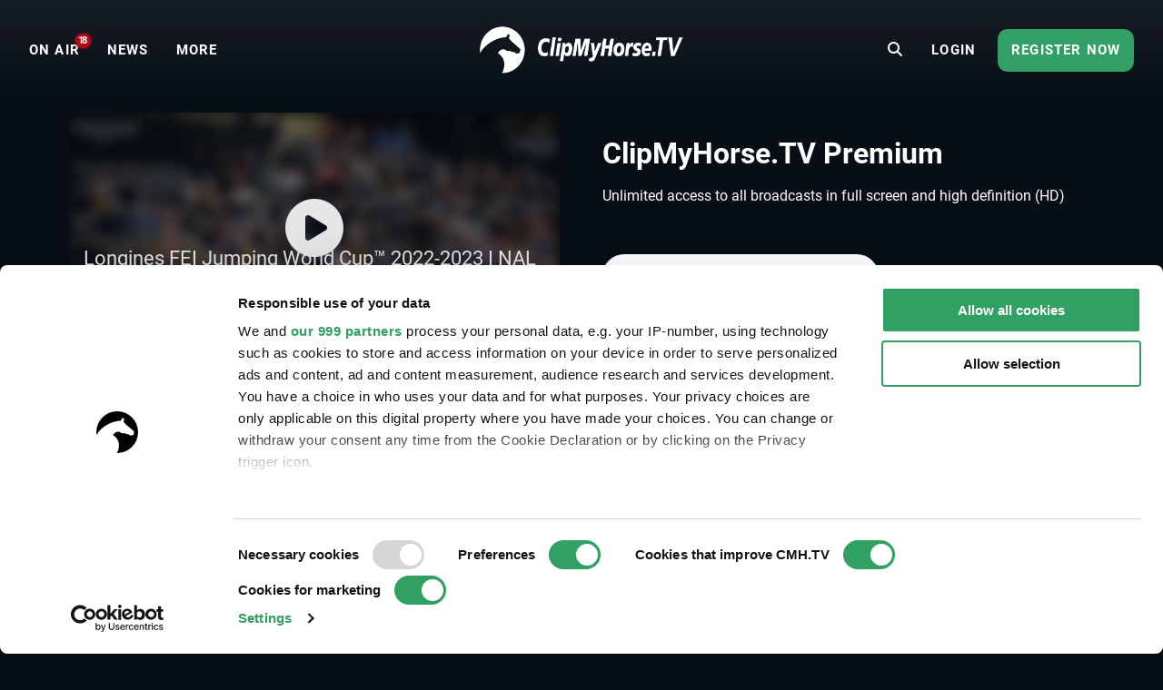

--- FILE ---
content_type: text/html; charset=UTF-8
request_url: https://www.clipmyhorse.tv/en_US/ondemand/event/9718/competition/165007?start_at=7315258
body_size: 23695
content:
<!DOCTYPE html>

<html lang="en-US" data-cast-api-enabled="true">
    <head>
        <title>MACLAY NATIONAL CHAMPIONSHIP for the ASPCA HORSEMANSHIP CLASSES - Longines FEI Jumping World Cup™ 2022-2023 I NAL Lexington I NATIONAL HORSE SHOW I ASPCA MACLAY FINAL - 2022 | Videos, Live Streams, Films and Shows | ClipMyHorse.TV </title>
        <meta charset="utf-8">
        <meta http-equiv="X-UA-Compatible" content="IE=edge">
        <meta name="viewport" content="width=device-width, initial-scale=1, minimum-scale=1, maximum-scale=1, user-scalable=no">
        <meta name="theme-color" content="#171f28">
        <!-- iOS smart banner -->
        <meta name="apple-itunes-app" content="app-id=418795883"/>
        <!-- end iOS smart banner -->
        <!-- Google site verification for Search Console -->
        <meta name="google-site-verification" content="MkK0S-IHI4YQa7mxg_XR7ffXI_P1QKtk-0tM-5NgC70" />
        <!-- end Google site verification for Search Console -->
                    <meta name="description" content="Longines FEI Jumping World Cup™ 2022-2023 I NAL Lexington I NATIONAL HORSE SHOW I ASPCA MACLAY FINAL - 2022 - watch our live stream and on-demand videos on ClipMyHorse.TV. Your equestrian sports TV.">
            <!-- open graph -->
                        <meta property="og:type" content="article" />
                <meta property="og:title" content="MACLAY NATIONAL CHAMPIONSHIP for the ASPCA HORSEMANSHIP CLASSES - Longines FEI Jumping World Cup™ 2022-2023 I NAL Lexington I NATIONAL HORSE SHOW I ASPCA MACLAY FINAL - 2022 | Videos, Live Streams, Films and Shows | ClipMyHorse.TV" />
                <meta property="og:description" content="Longines FEI Jumping World Cup™ 2022-2023 I NAL Lexington I NATIONAL HORSE SHOW I ASPCA MACLAY FINAL - 2022 - watch our live stream and on-demand videos on ClipMyHorse.TV. Your equestrian sports TV." />
                <meta property="og:image" content="https://images.cdn.clipmyhorse.tv/event/1419b5d65c569c2bf763c9cc2de6b71e2f64038d.png?p=default_mobile" />
                <meta property="fb:app_id" content="725589357613886" />
                <meta property="og:locale" content="en_US" />
                <meta property="og:site_name" content="CMH.TV" />
                <meta property="og:image:width" content="472" />
                <meta property="og:image:height" content="307" />
                <meta property="og:url" content="https://www.clipmyhorse.tv/ondemand/event/9718/competition/165007?start_at=7315258" />
    
        <!-- end open graph -->

        <!-- alternate languages -->
                            <meta property="og:locale:alternate" content="en_GB" />
                <meta property="og:locale:alternate" content="en_AU" />
                <meta property="og:locale:alternate" content="en_EU" />
                <meta property="og:locale:alternate" content="de_DE" />
                <meta property="og:locale:alternate" content="de_AT" />
                <meta property="og:locale:alternate" content="de_CH" />
                <meta property="og:locale:alternate" content="nl_NL" />
                <meta property="og:locale:alternate" content="nl_BE" />
                <meta property="og:locale:alternate" content="fr_FR" />
                <meta property="og:locale:alternate" content="fr_BE" />
                <meta property="og:locale:alternate" content="fr_CH" />
                <meta property="og:locale:alternate" content="sv_SE" />
                <meta property="og:locale:alternate" content="da_DK" />
                <meta property="og:locale:alternate" content="ru_RU" />
                <meta property="og:locale:alternate" content="nn_NO" />
                <meta property="og:locale:alternate" content="es_ES" />
                <meta property="og:locale:alternate" content="es_MX" />
                <meta property="og:locale:alternate" content="cs_CZ" />
                <meta property="og:locale:alternate" content="sk_SK" />
                <meta property="og:locale:alternate" content="hu_HU" />
                <meta property="og:locale:alternate" content="pt_PT" />
                <meta property="og:locale:alternate" content="pt_BR" />
                <meta property="og:locale:alternate" content="pl_PL" />
                <meta property="og:locale:alternate" content="sl_SI" />
                <meta property="og:locale:alternate" content="fi_FI" />
    
            <link rel="alternate" href="https://www.clipmyhorse.tv/de_DE/ondemand/event/9718/competition/165007?start_at=7315258" hreflang="de-DE" />
    <link rel="alternate" href="https://www.clipmyhorse.tv/nl_NL/ondemand/event/9718/competition/165007?start_at=7315258" hreflang="nl-NL" />
    <link rel="alternate" href="https://www.clipmyhorse.tv/en_GB/ondemand/event/9718/competition/165007?start_at=7315258" hreflang="en-GB" />
    <link rel="alternate" href="https://www.clipmyhorse.tv/fr_FR/ondemand/event/9718/competition/165007?start_at=7315258" hreflang="fr-FR" />
    <link rel="alternate" href="https://www.clipmyhorse.tv/nl_BE/ondemand/event/9718/competition/165007?start_at=7315258" hreflang="nl-BE" />
    <link rel="alternate" href="https://www.clipmyhorse.tv/fr_BE/ondemand/event/9718/competition/165007?start_at=7315258" hreflang="fr-BE" />
    <link rel="alternate" href="https://www.clipmyhorse.tv/de_AT/ondemand/event/9718/competition/165007?start_at=7315258" hreflang="de-AT" />
    <link rel="alternate" href="https://www.clipmyhorse.tv/de_CH/ondemand/event/9718/competition/165007?start_at=7315258" hreflang="de-CH" />
    <link rel="alternate" href="https://www.clipmyhorse.tv/fr_CH/ondemand/event/9718/competition/165007?start_at=7315258" hreflang="fr-CH" />
    <link rel="alternate" href="https://www.clipmyhorse.tv/sv_SE/ondemand/event/9718/competition/165007?start_at=7315258" hreflang="sv-SE" />
    <link rel="alternate" href="https://www.clipmyhorse.tv/en_EU/ondemand/event/9718/competition/165007?start_at=7315258" hreflang="x-default" />
    <link rel="alternate" href="https://www.clipmyhorse.tv/da_DK/ondemand/event/9718/competition/165007?start_at=7315258" hreflang="da-DK" />
    <link rel="alternate" href="https://www.clipmyhorse.tv/ru_RU/ondemand/event/9718/competition/165007?start_at=7315258" hreflang="ru-RU" />
    <link rel="alternate" href="https://www.clipmyhorse.tv/en_US/ondemand/event/9718/competition/165007?start_at=7315258" hreflang="en-US" />
    <link rel="alternate" href="https://www.clipmyhorse.tv/en_AU/ondemand/event/9718/competition/165007?start_at=7315258" hreflang="en-AU" />
    <link rel="alternate" href="https://www.clipmyhorse.tv/nn_NO/ondemand/event/9718/competition/165007?start_at=7315258" hreflang="nn-NO" />
    <link rel="alternate" href="https://www.clipmyhorse.tv/es_ES/ondemand/event/9718/competition/165007?start_at=7315258" hreflang="es-ES" />
    <link rel="alternate" href="https://www.clipmyhorse.tv/es_MX/ondemand/event/9718/competition/165007?start_at=7315258" hreflang="es-MX" />
    <link rel="alternate" href="https://www.clipmyhorse.tv/cs_CZ/ondemand/event/9718/competition/165007?start_at=7315258" hreflang="cs-CZ" />
    <link rel="alternate" href="https://www.clipmyhorse.tv/sk_SK/ondemand/event/9718/competition/165007?start_at=7315258" hreflang="sk-SK" />
    <link rel="alternate" href="https://www.clipmyhorse.tv/hu_HU/ondemand/event/9718/competition/165007?start_at=7315258" hreflang="hu-HU" />
    <link rel="alternate" href="https://www.clipmyhorse.tv/pt_PT/ondemand/event/9718/competition/165007?start_at=7315258" hreflang="pt-PT" />
    <link rel="alternate" href="https://www.clipmyhorse.tv/pt_BR/ondemand/event/9718/competition/165007?start_at=7315258" hreflang="pt-BR" />
    <link rel="alternate" href="https://www.clipmyhorse.tv/pl_PL/ondemand/event/9718/competition/165007?start_at=7315258" hreflang="pl-PL" />
    <link rel="alternate" href="https://www.clipmyhorse.tv/sl_SI/ondemand/event/9718/competition/165007?start_at=7315258" hreflang="sl-SI" />
    <link rel="alternate" href="https://www.clipmyhorse.tv/fi_FI/ondemand/event/9718/competition/165007?start_at=7315258" hreflang="fi-FI" />

                <!-- end alternate languages -->
        <link rel="shortcut icon" sizes="16x16 24x24 32x32 48x48 64x64" href="/res/favicon-106c9bb59ece393a5310f1b45917e967.ico">
        <link rel="apple-touch-icon" href="/apple-touch-icon.png">
        <link rel="icon" type="image/png" sizes="512x512"  href="/android-chrome-512x512.png">
        <link rel="icon" type="image/png" sizes="192x192"  href="/android-chrome-192x192.png">
        <meta name="msapplication-TileImage" content="/ms-icon-144x144.png">
        <link rel="stylesheet" href="/res/vendor-7b07f9dcd2d2f7d16294.css">
        <link rel="stylesheet" href="/res/cmh_styles-0fcb12f69418615f6ff8.css">
            <link rel="stylesheet" href="/res/vendor_video-d503c4c3b9e05f560078.css">

        <!-- cmh google package -->
        <script>
    dataLayer = [];
    dataLayer.push({"siteInformation":{"call_from":"Archiv-Player","language":"en","country":"US","features":{"academy":"not evaluated","usef":"not evaluated","cookie_consent":"not evaluated","ical_button":"not evaluated","reappointable_payments":"not evaluated","video_horse_search_badge":"not evaluated","search_completion_suggestion":"not evaluated","fei":"not evaluated","paypal_payment":"not evaluated","mux_data_integration":"not evaluated","hide_trial_text":"not evaluated","news":"not evaluated","continue_watching":"not evaluated","search_counter":"not evaluated"}},"eventInformation":{"selected_language":"en","event_id":9718,"event_channel_id":"12777","subpart_id":330432,"event_country":"us","event_discipline":"Show Jumping","event_discipline_name":"Show Jumping","series_tracking_title":null,"event_name":"Longines FEI Jumping World Cup\u2122 2022-2023 I NAL Lexington I NATIONAL HORSE SHOW I ASPCA MACLAY FINAL","event_channel_name":"Alltech Arena","part_id":"165007","part_name":"MACLAY NATIONAL CHAMPIONSHIP for the ASPCA HORSEMANSHIP CLASSES","fei_content":false,"usef_content":false,"content_origin":"cmh"},"subscriptionInformation":{"trial_started_at":null},"userInformation":{"user_status":"unregistered","user_email":null,"pseudo_user_email":null,"is_ad_free":false,"user_origin":["cmh"]},"playerInformation":{"type":"none","mode":"none","started":0,"completed":0,"bitrate":0}});

    </script>
        <!-- cmh google package -->

                    <!-- Cookie consent -->
                                        
            <script data-cookieconsent="ignore">
                window.dataLayer = window.dataLayer || [];

                function gtag() {
                    dataLayer.push(arguments);
                }

                // EU-specific settings
                gtag('consent', 'default', {
                    'ad_personalization': 'denied',
                    'ad_storage': 'denied',
                    'ad_user_data': 'denied',
                    'analytics_storage': 'denied',
                    'functionality_storage': 'denied',
                    'personalization_storage': 'denied',
                    'region': [
                        'GB','AT','BE','BG','CH','CY','DE','DK','EE','ES','FI',
                        'FR','GG','GR','HR','HU','IE','IM','IT','JE','LT','LU',
                        'LV','MT','NL','PL','PT','RO','SE','SI','SK'
                    ],
                    'wait_for_update': 500,
                });

                // Default settings
                gtag('consent', 'default', {
                    'ad_personalization': 'granted',
                    'ad_storage': 'granted',
                    'ad_user_data': 'granted',
                    'analytics_storage': 'granted',
                    'functionality_storage': 'granted',
                    'personalization_storage': 'granted',
                    'security_storage': 'granted',
                    'wait_for_update': 500,
                });

                gtag('set', 'ads_data_redaction', true);
                gtag('set', 'url_passthrough', false);
            </script>
            <script
                id="Cookiebot"
                src="https://consent.cookiebot.com/uc.js"
                data-cbid="8adfa359-a14d-4bd2-9dd7-5514251af62b"
                data-framework="TCFv2.2"
                data-culture="EN"
                type="text/javascript"
                async
            ></script>
            <!-- End Cookie consent -->

            <!-- Google Tag Manager v2 -->
            <script>(function(w,d,s,l,i){w[l]=w[l]||[];w[l].push({'gtm.start':
            new Date().getTime(),event:'gtm.js'});var f=d.getElementsByTagName(s)[0],
            j=d.createElement(s),dl=l!='dataLayer'?'&l='+l:'';j.async=true;j.src=
            'https://track.clipmyhorse.tv/gtm.js?id='+i+dl;f.parentNode.insertBefore(j,f);
            })(window,document,'script','dataLayer','GTM-523NFLMC');</script>
            <!-- End Google Tag Manager -->

            <!-- Google Tag Manager -->
            <script type="text/javascript">
            (function(w,d,s,l,i,a,p){w[l]=w[l]||[];w[l].push({'gtm.start':
                    new Date().getTime(),event:'gtm.js'});var f=d.getElementsByTagName(s)[0],
                    j=d.createElement(s),dl=l!='dataLayer'?'&l='+l:'';j.async=true;j.src=
                    'https://www.googletagmanager.com/gtm.js?id='+i+dl+ '&gtm_auth='+a+'&gtm_preview='+p+'&gtm_cookies_win=x';f.parentNode.insertBefore(j,f);
                })(window,document,'script','dataLayer','GTM-KLTQZ6N','AA4MADPfh3CjrZOmidAiSA','env-2');
            </script>
            <!-- End Google Tag Manager -->

            <!-- Customer IO -->
            <script id="customerIO" type="text/javascript">
                !function(){var i="cioanalytics", analytics=(window[i]=window[i]||[]);if(!analytics.initialize)if(analytics.invoked)window.console&&console.error&&console.error("Snippet included twice.");else{analytics.invoked=!0;analytics.methods=["trackSubmit","trackClick","trackLink","trackForm","pageview","identify","reset","group","track","ready","alias","debug","page","once","off","on","addSourceMiddleware","addIntegrationMiddleware","setAnonymousId","addDestinationMiddleware"];analytics.factory=function(e){return function(){var t=Array.prototype.slice.call(arguments);t.unshift(e);analytics.push(t);return analytics}};for(var e=0;e<analytics.methods.length;e++){var key=analytics.methods[e];analytics[key]=analytics.factory(key)}analytics.load=function(key,e){var t=document.createElement("script");t.type="text/javascript";t.async=!0;t.setAttribute('data-global-customerio-analytics-key', i);t.src="https://cdp-eu.customer.io/v1/analytics-js/snippet/" + key + "/analytics.min.js";var n=document.getElementsByTagName("script")[0];n.parentNode.insertBefore(t,n);analytics._writeKey=key;analytics._loadOptions=e};analytics.SNIPPET_VERSION="4.15.3";
                    analytics.load(
                    "528cd2dcc5494bb753d7",
                     {
                       "integrations": {
                         "Customer.io In-App Plugin": {
                           anonymousInApp: true
                         }
                       }
                     }
                    );
                    analytics.page();
                }}();
            </script>
        <!-- End Customer IO -->
                <!-- Unbounce -->
        <script
          type="text/plain"
          data-cookieconsent="marketing"
          src="https://00f2df1c85694427ba77879c562307b3.js.ubembed.com"
          async
        ></script>
        <!-- End Unbounce -->
        <!-- additional google publisher tags -->
            <script type="text/javascript">
        var googletag = googletag || {};
        googletag.cmd = googletag.cmd || [];

        // Video top banner slot
        var topBannerSlot = null;

        // Usef banner slot
        var usefBannerSlot = null;

        var eventId = '9718';
        var eventDiscipline = 'Sport';

        googletag.cmd.push(function () {
            // Video top banner initialization
            topBannerSlot = googletag.defineSlot('/9259227/top_banner', [616, 50], 'top-banner-div').addService(googletag.pubads());
            usefBannerSlot = googletag.defineSlot('/10460602/CoveragePageAd', ['fluid'], 'usef-banner-div').addService(googletag.pubads());

            googletag.pubads().setTargeting("event_id", eventId);
            googletag.pubads().setTargeting("event_discipline", eventDiscipline);

            googletag.pubads().enableSingleRequest();
            googletag.enableServices();

            googletag.display('top-banner-div');
            googletag.display('usef-banner-div');
        });
    </script>
        <!-- end additional google publisher tags -->

        <link rel="manifest" href="/manifest.json" />
    </head>

    <body class="route_on_demand_view_video cmh  scroll-up">
    <!-- Google Tag Manager (noscript) -->
    <noscript><iframe src="https://www.googletagmanager.com/ns.html?id=GTM-523NFLMC"
    height="0" width="0" style="display:none;visibility:hidden"></iframe></noscript>
    <!-- End Google Tag Manager (noscript) -->

    <div id="cmh-root" v-cloak>
        
        <cmh-alert-text></cmh-alert-text>
        <wrapper-paywall
            main_title="CMH.TV"
            route_register_choose_url="/en_US/register"
            route_login_url="/en_US/login"
            trans_description="Up to this point you were able to test us without registration"
            trans_headline="Choose a plan"
            trans_info_1="Watch unlimited videos on all devices"
            trans_info_2="All videos in full screen and high resolution"
            trans_info_3="Unlimited access to the archive"
            trans_btn_try_free="Free 30-day trial"
            trans_btn_register_now="Register now"
            trans_text_has_account="You already have a Premium Account or Season Pass?"
            trans_btn_login="Login now"
            hide-trial-text="true"
        ></wrapper-paywall>

        <div id="continue-watching">
			<continue-watching-popover :translations="{&quot;lastEvent&quot;:&quot;Continue watching the last event&quot;,&quot;lastVideo&quot;:&quot;Continue watching the last video&quot;}"/>
	</div>


                    
<navbar inline-template live-count-url="/en_US/live_count" current-country="us">
    
    <nav class="nav-desktop " :class="{ 'nav-opened': navOpened, 'scroll-up': scrolled  <  200 }">
                    <div class="nav-toggle">
                <button class="nav-toggle-btn" @click="toggleNavMobile($event)"></button>
            </div>

            <div class="nav-sidebar" v-click-outside="closeNavMobile">
                <div class="wrapper-sidebar">
                    <div class="menu-sidebar">
                        <ul class="nav-left">
                            <li class="nav-item nav-home">
                                <a href="/en_US/">
                                    <i class="fa fa-home"></i>
                                    <span>Home</span>
                                </a>
                            </li>

                                                            
                        <li class="nav-item nav-on_air ">
                <a
                    href="/en_US/onair"
                    target="_self"
                    qa-on="click"
                    qa-event-category="top_navigation"
                    qa-event-label="on_air"
                >
                                                            <span>ON AIR</span>
                                            <div class="nav-on_air-indicator"></div>
                                    </a>
            </li>
                                
                        <li class="nav-item nav-news ">
                <a
                    href="/en_US/news"
                    target="_self"
                    qa-on="click"
                    qa-event-category="top_navigation"
                    qa-event-label="news"
                >
                                                            <span>NEWS</span>
                                    </a>
            </li>
                                
                        <li class="nav-item nav-events ">
                <a
                    href="/en_US/events"
                    target="_self"
                    qa-on="click"
                    qa-event-category="top_navigation"
                    qa-event-label="events"
                >
                                                            <span>Events</span>
                                    </a>
            </li>
                                
                        <li class="nav-item nav-archive ">
                <a
                    href="/en_US/archive"
                    target="_self"
                    qa-on="click"
                    qa-event-category="top_navigation"
                    qa-event-label="archive"
                >
                                                            <span>ARCHIVE</span>
                                    </a>
            </li>
                                
                        <li class="nav-item nav-fei ">
                <a
                    href="/en_US/fei-tv"
                    target="_self"
                    qa-on="click"
                    qa-event-category="top_navigation"
                    qa-event-label="fei"
                >
                                            <span class="icon-fei"></span>
                                                            <span>FEI.TV</span>
                                    </a>
            </li>
                                
                        <li class="nav-item nav-usef ">
                <a
                    href="/en_US/usef"
                    target="_self"
                    qa-on="click"
                    qa-event-category="top_navigation"
                    qa-event-label="usef"
                >
                                                                <span class="icon-usef"></span>
                                        <span>USEF Network</span>
                                    </a>
            </li>
                                
                        <li class="nav-item nav-academy ">
                <a
                    href="/en_US/academy"
                    target="_self"
                    qa-on="click"
                    qa-event-category="top_navigation"
                    qa-event-label="academy"
                >
                                                            <span>ACADEMY</span>
                                    </a>
            </li>
                                
                        <li class="nav-item nav-auction ">
                <a
                    href="/en_US/auction"
                    target="_self"
                    qa-on="click"
                    qa-event-category="top_navigation"
                    qa-event-label="auction"
                >
                                                            <span>Auctions</span>
                                    </a>
            </li>
                                
                        <li class="nav-item nav-marketplace ">
                <a
                    href="https://marketplace.clipmyhorse.tv/ "
                    target="_blank"
                    qa-on="click"
                    qa-event-category="top_navigation"
                    qa-event-label="marketplace"
                >
                                                            <span>Marketplace</span>
                                    </a>
            </li>
            
                        </ul>

                            
                        <ul class="nav-left">
                                                            <li class="nav-item nav-login">
                                    <a href="/en_US/login">
                                    <span>Login</span>
                                    </a>
                                </li>
                                                    </ul>

                                                    <div class="try-it-for-free" qa-show="show" qa-event-category="upselling" qa-event-label="menu">
                                
                                <a class="button"
                                    href="/en_US/register"
                                    qa-on="click"
                                    qa-event-category="upselling"
                                    qa-event-label="menu_info"
                                >More information</a>
                                <a class="button"
                                    href="/en_US/register"
                                    qa-on="click"
                                    qa-event-category="upselling"
                                    qa-event-label="menu_trial"
                                    v-register-link
                                >
                                                                            Register now
                                                                    </a>
                            </div>
                                            </div>
                </div>
            </div>

            <ul class="nav-left en_us" :class="getNavVersion">
                                                
                        <li class="nav-item nav-on_air ">
                <a
                    href="/en_US/onair"
                    target="_self"
                    qa-on="click"
                    qa-event-category="top_navigation"
                    qa-event-label="on_air"
                >
                                                            <span>ON AIR</span>
                                            <div class="nav-on_air-indicator"></div>
                                    </a>
            </li>
                                
                        <li class="nav-item nav-news ">
                <a
                    href="/en_US/news"
                    target="_self"
                    qa-on="click"
                    qa-event-category="top_navigation"
                    qa-event-label="news"
                >
                                                            <span>NEWS</span>
                                    </a>
            </li>
                                
                        <li class="nav-item nav-events ">
                <a
                    href="/en_US/events"
                    target="_self"
                    qa-on="click"
                    qa-event-category="top_navigation"
                    qa-event-label="events"
                >
                                                            <span>Events</span>
                                    </a>
            </li>
                                
                        <li class="nav-item nav-archive ">
                <a
                    href="/en_US/archive"
                    target="_self"
                    qa-on="click"
                    qa-event-category="top_navigation"
                    qa-event-label="archive"
                >
                                                            <span>ARCHIVE</span>
                                    </a>
            </li>
                                
                        <li class="nav-item nav-fei ">
                <a
                    href="/en_US/fei-tv"
                    target="_self"
                    qa-on="click"
                    qa-event-category="top_navigation"
                    qa-event-label="fei"
                >
                                            <span class="icon-fei"></span>
                                                            <span>FEI.TV</span>
                                    </a>
            </li>
                                
                        <li class="nav-item nav-usef ">
                <a
                    href="/en_US/usef"
                    target="_self"
                    qa-on="click"
                    qa-event-category="top_navigation"
                    qa-event-label="usef"
                >
                                                                <span class="icon-usef"></span>
                                        <span>USEF Network</span>
                                    </a>
            </li>
                                
                        <li class="nav-item nav-academy ">
                <a
                    href="/en_US/academy"
                    target="_self"
                    qa-on="click"
                    qa-event-category="top_navigation"
                    qa-event-label="academy"
                >
                                                            <span>ACADEMY</span>
                                    </a>
            </li>
                                
                        <li class="nav-item nav-auction ">
                <a
                    href="/en_US/auction"
                    target="_self"
                    qa-on="click"
                    qa-event-category="top_navigation"
                    qa-event-label="auction"
                >
                                                            <span>Auctions</span>
                                    </a>
            </li>
                                
                        <li class="nav-item nav-marketplace ">
                <a
                    href="https://marketplace.clipmyhorse.tv/ "
                    target="_blank"
                    qa-on="click"
                    qa-event-category="top_navigation"
                    qa-event-label="marketplace"
                >
                                                            <span>Marketplace</span>
                                    </a>
            </li>
            

                <li
                    class="nav-item nav-more"
                    :class="{ active: navMoreOpened }"
                    @mouseover="navMoreOpened = true"
                    @mouseleave="navMoreOpened = false"
                >
                    <a href="#">
                        <span>More</span>
                    </a>

                    <div class="dropdown">
                        <ul>
                                                            
                        <li class="nav-item nav-on_air ">
                <a
                    href="/en_US/onair"
                    target="_self"
                    qa-on="click"
                    qa-event-category="top_navigation"
                    qa-event-label="on_air"
                >
                                                            <span>ON AIR</span>
                                            <div class="nav-on_air-indicator"></div>
                                    </a>
            </li>
                                
                        <li class="nav-item nav-news ">
                <a
                    href="/en_US/news"
                    target="_self"
                    qa-on="click"
                    qa-event-category="top_navigation"
                    qa-event-label="news"
                >
                                                            <span>NEWS</span>
                                    </a>
            </li>
                                
                        <li class="nav-item nav-events ">
                <a
                    href="/en_US/events"
                    target="_self"
                    qa-on="click"
                    qa-event-category="top_navigation"
                    qa-event-label="events"
                >
                                                            <span>Events</span>
                                    </a>
            </li>
                                
                        <li class="nav-item nav-archive ">
                <a
                    href="/en_US/archive"
                    target="_self"
                    qa-on="click"
                    qa-event-category="top_navigation"
                    qa-event-label="archive"
                >
                                                            <span>ARCHIVE</span>
                                    </a>
            </li>
                                
                        <li class="nav-item nav-fei ">
                <a
                    href="/en_US/fei-tv"
                    target="_self"
                    qa-on="click"
                    qa-event-category="top_navigation"
                    qa-event-label="fei"
                >
                                            <span class="icon-fei"></span>
                                                            <span>FEI.TV</span>
                                    </a>
            </li>
                                
                        <li class="nav-item nav-usef ">
                <a
                    href="/en_US/usef"
                    target="_self"
                    qa-on="click"
                    qa-event-category="top_navigation"
                    qa-event-label="usef"
                >
                                                                <span class="icon-usef"></span>
                                        <span>USEF Network</span>
                                    </a>
            </li>
                                
                        <li class="nav-item nav-academy ">
                <a
                    href="/en_US/academy"
                    target="_self"
                    qa-on="click"
                    qa-event-category="top_navigation"
                    qa-event-label="academy"
                >
                                                            <span>ACADEMY</span>
                                    </a>
            </li>
                                
                        <li class="nav-item nav-auction ">
                <a
                    href="/en_US/auction"
                    target="_self"
                    qa-on="click"
                    qa-event-category="top_navigation"
                    qa-event-label="auction"
                >
                                                            <span>Auctions</span>
                                    </a>
            </li>
                                
                        <li class="nav-item nav-marketplace ">
                <a
                    href="https://marketplace.clipmyhorse.tv/ "
                    target="_blank"
                    qa-on="click"
                    qa-event-category="top_navigation"
                    qa-event-label="marketplace"
                >
                                                            <span>Marketplace</span>
                                    </a>
            </li>
            
                        </ul>
                    </div>
                </li>
            </ul>
        
        <div class="nav-center">
                        
            
            
            
            <nav-logo
                                    href="/en_US/"
                                title="CMH.TV"
                            >
            </nav-logo>
        </div>

                    <ul class="nav-right">
                                    <li class="nav-search-redirect">
                        <a class="toggle-icon" href="/en_US/search"><i class="fa fa-search"></i></a>
                    </li>
                
                                    <li class="nav-item nav-login">
                        <a href="/en_US/login">
                            <span>Login</span>
                        </a>
                    </li>
                    <li class="nav-item nav-try-free" qa-show="show" qa-event-category="upselling" qa-event-label="menu" >
                        <a href="/en_US/register"
                        qa-on="click"
                        qa-event-category="upselling"
                        qa-event-label="menu_trial"
                        v-register-link
                        >
                                                    Register now
                                            </a>
                    </li>
                            </ul>

            <div class="nav-search-mobile" :class="{'is-active': mobileSearchOpen}">
                <form v-if="mobileSearchOpen" action="/en_US/search" class="search-box-mobile">
                    <search-input
                        class="mobileSearch"
                        placeholder="Find events, horses and riders"
                        value=""
                        :autosuggest-enabled="true"
                        :show-quota="false"
                        :translations="&#x7B;&quot;last_searches_header&quot;&#x3A;&quot;Your&#x20;latest&#x20;searches&quot;,&quot;suggestions_header&quot;&#x3A;&quot;Search&#x20;suggestions&quot;,&quot;search_quota_tooltip&quot;&#x3A;&quot;Your&#x20;ClipMyHorse.TV&#x20;Premium&#x20;membership&#x20;includes&#x20;&#x7B;limit&#x7D;&#x20;search&#x20;queries&#x20;per&#x20;month.&#x20;We&#x20;only&#x20;consider&#x20;searches&#x20;that&#x20;lead&#x20;to&#x20;a&#x20;successful&#x20;video&#x20;playback&#x20;or&#x20;horse&#x20;profile&#x20;pages.&#x20;If&#x20;you&#x20;reach&#x20;the&#x20;limit&#x20;and&#x20;need&#x20;more&#x20;searches,&#x20;you&#x20;can&#x20;upgrade&#x20;to&#x20;our&#x20;ClipMyHorse.TV&#x20;Unlimited&#x20;membership&#x20;and&#x20;get&#x20;unlimited&#x20;searches.&quot;,&quot;search_counter&quot;&#x3A;&quot;Search&#x20;Counter&quot;&#x7D;"
                    ></search-input>
                </form>

                <div class="search-bar-ads">
                    
    <div id="ad-leaderboard-0" data-ad-inventory="website_banner" class="website_banner"></div>

                </div>

                <div @click="toggleMobileSearch" class="toggle-icon"><i class="fa" :class="mobileSearchOpen ? 'fa-close' :'fa-search'"></i></div>
            </div>

                        </nav>
</navbar>

        
        
        <div class="top-banner">
                    </div>

                                                        
                <cmh-scouting-count-tracker></cmh-scouting-count-tracker>
        <content>
                        <div id="archive-video" class="fullscreen-host">
            <back-to-search-button
                :translations='{"back_to_search":"Back to search"}'
            ></back-to-search-button>
            <div class="archive-player-container">
                <div class="content-grid">
                    <div class="grid-panel">
                        
                        <cmh-video-player-archive
    data-path="/en_US/archive/playerdata/9718/165007"
    start-at="7315258"
    archive-cue-point-urls="&#x5B;&quot;https&#x3A;&#x5C;&#x2F;&#x5C;&#x2F;d3j92f3aek4h9x.cloudfront.net&#x5C;&#x2F;en&#x5C;&#x2F;us&#x5C;&#x2F;videodata&#x5C;&#x2F;330432&quot;,&quot;https&#x3A;&#x5C;&#x2F;&#x5C;&#x2F;d3j92f3aek4h9x.cloudfront.net&#x5C;&#x2F;en&#x5C;&#x2F;us&#x5C;&#x2F;videodata&#x5C;&#x2F;330550&quot;,&quot;https&#x3A;&#x5C;&#x2F;&#x5C;&#x2F;d3j92f3aek4h9x.cloudfront.net&#x5C;&#x2F;en&#x5C;&#x2F;us&#x5C;&#x2F;videodata&#x5C;&#x2F;330481&quot;,&quot;https&#x3A;&#x5C;&#x2F;&#x5C;&#x2F;d3j92f3aek4h9x.cloudfront.net&#x5C;&#x2F;en&#x5C;&#x2F;us&#x5C;&#x2F;videodata&#x5C;&#x2F;330545&quot;,&quot;https&#x3A;&#x5C;&#x2F;&#x5C;&#x2F;d3j92f3aek4h9x.cloudfront.net&#x5C;&#x2F;en&#x5C;&#x2F;us&#x5C;&#x2F;videodata&#x5C;&#x2F;330546&quot;,&quot;https&#x3A;&#x5C;&#x2F;&#x5C;&#x2F;d3j92f3aek4h9x.cloudfront.net&#x5C;&#x2F;en&#x5C;&#x2F;us&#x5C;&#x2F;videodata&#x5C;&#x2F;331372&quot;&#x5D;"
    translations="&#x7B;&quot;videoJs&quot;&#x3A;&#x7B;&quot;en&quot;&#x3A;&#x7B;&quot;Next&quot;&#x3A;&quot;Next&#x20;participant&quot;,&quot;Prev&quot;&#x3A;&quot;Previous&#x20;participant&quot;,&quot;Download&quot;&#x3A;&quot;Download&#x20;extract&quot;,&quot;LargeView&quot;&#x3A;&quot;Fullscreen&#x20;with&#x20;additional&#x20;information&quot;,&quot;Fullscreen&quot;&#x3A;&quot;Fullscreen&quot;,&quot;Non-Fullscreen&quot;&#x3A;&quot;Exit&#x20;fullscreen&quot;,&quot;Play&#x20;Video&quot;&#x3A;&quot;Play&#x20;Video&quot;,&quot;videojs.blocked.paywall.premium.trial&quot;&#x3A;&quot;Free&#x20;trial&#x20;period&quot;,&quot;videojs.blocked.paywall.premium.headline&quot;&#x3A;&quot;Start&#x20;your&#x20;free&#x20;trial&#x20;period&#x20;now&quot;,&quot;videojs.blocked.paywall.premium.yearly.price&quot;&#x3A;&quot;Annual&#x20;subscription&#x20;&#x5C;u20ac12.50&#x20;&#x28;&#x24;14.61&#x29;&#x20;per&#x20;month&quot;,&quot;videojs.blocked.paywall.premium.yearly.term&quot;&#x3A;&quot;Annual&#x20;billing&quot;,&quot;videojs.blocked.paywall.premium.yearly.legal&quot;&#x3A;&quot;At&#x20;the&#x20;end&#x20;of&#x20;the&#x20;trial&#x20;period,&#x20;you&#x27;ll&#x20;make&#x20;a&#x20;one-off&#x20;upfront&#x20;payment&#x20;of&#x20;EUR&#x20;149.95.&#x20;Your&#x20;subscription&#x20;runs&#x20;for&#x20;12&#x20;months.&#x20;Unless&#x20;you&#x20;cancel&#x20;it,&#x20;your&#x20;subscription&#x20;will&#x20;be&#x20;automatically&#x20;renewed&#x20;each&#x20;year.&quot;,&quot;videojs.blocked.paywall.premium.yearly.button&quot;&#x3A;&quot;Get&#x20;started&#x20;for&#x20;free&quot;,&quot;videojs.blocked.paywall.premium.monthly.price&quot;&#x3A;&quot;Annual&#x20;subscription&#x20;with&#x20;monthly&#x20;payment&#x20;&#x5C;u20ac16.25&#x20;&#x28;&#x24;18.99&#x29;&#x20;per&#x20;month&quot;,&quot;videojs.blocked.paywall.premium.monthly.term&quot;&#x3A;&quot;Monthly&#x20;billing&quot;,&quot;videojs.blocked.paywall.premium.monthly.legal&quot;&#x3A;&quot;Your&#x20;subscription&#x20;will&#x20;run&#x20;for&#x20;12&#x20;months&#x20;from&#x20;the&#x20;end&#x20;of&#x20;the&#x20;trial&#x20;period.&#x20;Each&#x20;month,&#x20;you&#x27;ll&#x20;receive&#x20;a&#x20;bill&#x20;for&#x20;EUR&#x20;16.25.&#x20;Unless&#x20;you&#x20;cancel&#x20;it,&#x20;your&#x20;subscription&#x20;will&#x20;be&#x20;automatically&#x20;renewed&#x20;after&#x20;12&#x20;months.&quot;,&quot;videojs.blocked.paywall.premium.monthly.button&quot;&#x3A;&quot;Get&#x20;started&#x20;for&#x20;free&quot;,&quot;videojs.blocked.location.description&quot;&#x3A;&quot;The&#x20;video&#x20;you&#x20;have&#x20;selected&#x20;cannot&#x20;be&#x20;played&#x20;in&#x20;your&#x20;location.&quot;,&quot;videojs.blocked.location.action&quot;&#x3A;&quot;Click&#x20;here&#x20;to&#x20;learn&#x20;more&quot;,&quot;videojs.blocked.duplicate.description&quot;&#x3A;&quot;You&#x20;started&#x20;a&#x20;second&#x20;stream&#x20;with&#x20;your&#x20;account.&#x20;Unfortunately&#x20;it&#x27;s&#x20;not&#x20;possible&#x20;to&#x20;watch&#x20;multiple&#x20;streams&#x20;simultaneously.&#x20;If&#x20;you&#x20;suspect&#x20;someone&#x20;else&#x20;uses&#x20;your&#x20;account,&#x20;you&#x20;can&#x20;change&#x20;your&#x20;password&#x20;here.&quot;,&quot;videojs.blocked.duplicate.action&quot;&#x3A;&quot;Change&#x20;password&quot;,&quot;videojs.blocked.generic.headline&quot;&#x3A;&quot;Playback&#x20;error&quot;,&quot;videojs.blocked.generic.description&quot;&#x3A;&quot;An&#x20;error&#x20;occurred&quot;,&quot;videojs.blocked.generic.action&quot;&#x3A;&quot;More&#x20;info&quot;,&quot;videojs.info_area.horse_gender&quot;&#x3A;&quot;Gender&quot;,&quot;videojs.info_area.horse_birth_year&quot;&#x3A;&quot;Born&quot;,&quot;videojs.info_area.horse_breed&quot;&#x3A;&quot;Breed&quot;,&quot;videojs.info_area.horse_father&quot;&#x3A;&quot;S&quot;,&quot;videojs.info_area.horse_mother_father&quot;&#x3A;&quot;DS&quot;,&quot;videojs.info_area.horse_mother_mother_father&quot;&#x3A;&quot;GDS&quot;,&quot;videojs.info_area.horse_breeder&quot;&#x3A;&quot;Breeder&quot;,&quot;videojs.info_area.horse_for_sale&quot;&#x3A;&quot;For&#x20;Sale&quot;,&quot;videojs.info_area.horse_price&quot;&#x3A;&quot;Price&quot;,&quot;videojs.info_area.horse_location&quot;&#x3A;&quot;Location&quot;,&quot;videojs.info_area.rider_nation&quot;&#x3A;&quot;Country&quot;,&quot;videojs.info_area.rider_club&quot;&#x3A;&quot;Club&quot;,&quot;videojs.info_area.long_leader&quot;&#x3A;&quot;Long&#x20;leader&quot;,&quot;videojs.info_area.more_details&quot;&#x3A;&quot;For&#x20;more&#x20;details&quot;,&quot;videojs.horse_search_badge&quot;&#x3A;&quot;Watch&#x20;more&#x20;videos&#x20;with&#x20;&#x7B;horse&#x7D;&quot;,&quot;videojs.fullscreen_trial.countdown.message&quot;&#x3A;&quot;Free&#x20;full&#x20;screen&#x20;ends&#x20;in&#x3A;&quot;,&quot;videojs.fullscreen_trial.countdown.unit&quot;&#x3A;&quot;Seconds&quot;,&quot;videojs.fullscreen_trial.bottom.button&quot;&#x3A;&quot;Become&#x20;a&#x20;member&quot;,&quot;videojs.fullscreen_trial.top.header&quot;&#x3A;&quot;Would&#x20;you&#x20;like&#x20;full&#x20;screen&#x20;view&#x3F;&quot;,&quot;videojs.fullscreen_trial.top.message&quot;&#x3A;&quot;Start&#x20;premium&#x20;membership&#x21;&quot;,&quot;videojs.fullscreen_trial.bottom.header&quot;&#x3A;&quot;Begin&#x20;your&#x20;membership&quot;,&quot;videojs.fullscreen_trial.bottom.message&quot;&#x3A;&quot;You&#x20;will&#x20;receive&#x20;access&#x20;to&#x20;full&#x20;screen,&#x20;all&#x20;live&#x20;broadcasts&#x20;and&#x20;all&#x20;records&quot;,&quot;videojs.preroll.ad_label&quot;&#x3A;&quot;Advertisement&quot;,&quot;videojs.spectator_judging.teaser&quot;&#x3A;&quot;Click&#x20;here&#x20;and&#x20;judge&#x21;&quot;,&quot;videojs.spectator_judging.tooltip_vote&quot;&#x3A;&quot;Send&#x20;rating&quot;,&quot;videojs.spectator_judging.tooltip_load_results&quot;&#x3A;&quot;Load&#x20;results&quot;,&quot;videojs.spectator_judging.results&quot;&#x3A;&quot;Results&quot;,&quot;videojs.spectator_judging.country&quot;&#x3A;&quot;Country&quot;,&quot;videojs.spectator_judging.competitor&quot;&#x3A;&quot;Rider&quot;,&quot;videojs.spectator_judging.result_official&quot;&#x3A;&quot;Official&quot;,&quot;videojs.spectator_judging.result_audience&quot;&#x3A;&quot;Spectators&quot;,&quot;videojs.spectator_judging.result_spectator&quot;&#x3A;&quot;Own&#x20;result&quot;,&quot;videojs.spectator_judging.error&quot;&#x3A;&quot;An&#x20;error&#x20;has&#x20;occurred.&#x20;Please&#x20;try&#x20;again.&quot;,&quot;No&#x20;compatible&#x20;source&#x20;was&#x20;found&#x20;for&#x20;this&#x20;media.&quot;&#x3A;&quot;Possible&#x20;cause&#x3A;&#x20;Weak&#x20;Internet&#x20;connection,&#x20;outdated&#x20;browser,&#x20;corrupted&#x20;video&#x20;file.&#x20;If&#x20;still&#x20;unable&#x20;to&#x20;play&#x20;content,&#x20;please&#x20;contact&#x20;Support.&quot;,&quot;A&#x20;network&#x20;error&#x20;caused&#x20;the&#x20;media&#x20;download&#x20;to&#x20;fail&#x20;part-way.&quot;&#x3A;&quot;Possible&#x20;cause&#x3A;&#x20;Weak&#x20;Internet&#x20;connection,&#x20;outdated&#x20;browser,&#x20;corrupted&#x20;video&#x20;file.&#x20;If&#x20;still&#x20;unable&#x20;to&#x20;play&#x20;content,&#x20;please&#x20;contact&#x20;Support.&quot;,&quot;The&#x20;media&#x20;could&#x20;not&#x20;be&#x20;loaded,&#x20;either&#x20;because&#x20;the&#x20;server&#x20;or&#x20;network&#x20;failed&#x20;or&#x20;because&#x20;the&#x20;format&#x20;is&#x20;not&#x20;supported.&quot;&#x3A;&quot;Possible&#x20;cause&#x3A;&#x20;Weak&#x20;Internet&#x20;connection,&#x20;outdated&#x20;browser,&#x20;corrupted&#x20;video&#x20;file.&#x20;If&#x20;still&#x20;unable&#x20;to&#x20;play&#x20;content,&#x20;please&#x20;contact&#x20;Support.&quot;,&quot;The&#x20;media&#x20;playback&#x20;was&#x20;aborted&#x20;due&#x20;to&#x20;a&#x20;corruption&#x20;problem&#x20;or&#x20;because&#x20;the&#x20;media&#x20;used&#x20;features&#x20;your&#x20;browser&#x20;did&#x20;not&#x20;support.&quot;&#x3A;&quot;Possible&#x20;cause&#x3A;&#x20;Weak&#x20;Internet&#x20;connection,&#x20;outdated&#x20;browser,&#x20;corrupted&#x20;video&#x20;file.&#x20;If&#x20;still&#x20;unable&#x20;to&#x20;play&#x20;content,&#x20;please&#x20;contact&#x20;Support.&quot;&#x7D;&#x7D;&#x7D;"
    :mux-data-integration-enabled="true"
></cmh-video-player-archive>

<three-events-popup
    event-id="9718"
    :translations="{&quot;header&quot;:&quot;\ud83d\ude80 3-Event Membership Exhausted!&quot;,&quot;description&quot;:&quot;Your &lt;b&gt;three events&lt;\/b&gt; included in your current package have now been used.&quot;,&quot;description2&quot;:&quot;&lt;b&gt;Ready for more?&lt;\/b&gt; You can continue watching the Academy Content and the 24\/7 channel for free. For total access, upgrade to &lt;b&gt;Premium Membership&lt;\/b&gt; and enjoy &lt;b&gt;unlimited entry&lt;\/b&gt; to every event on the platform.&quot;,&quot;description3&quot;:&quot;Keep access to essential features like:&quot;,&quot;description4&quot;:&quot;for just &lt;b&gt;{premiumMonthPrice}&lt;\/b&gt; per month. You can always cancel &lt;b&gt;Premium Membership&lt;\/b&gt; later!&quot;,&quot;premium_adv-points-1&quot;:&quot;All events, live and on-demand&quot;,&quot;premium_adv-points-2&quot;:&quot;Unlimited search queries&quot;,&quot;premium_adv-points-4&quot;:&quot;No advertising&quot;,&quot;cta&quot;:&quot;Upgrade to Premium&quot;,&quot;support&quot;:&quot;If you would like to change your subscription, please go to the account page or contact our support.&quot;}"
></three-events-popup>
                    </div>
                    <div class="grid-panel">
                        <cmh-upselling-premium
        label="archive"
        :translations="{&quot;upselling.premium.headline&quot;:&quot;Test ClipMyHorse.TV Premium for free for 30 days&quot;,&quot;upselling.premium.description&quot;:&quot;Unlimited access to all broadcasts in full screen and high definition (HD)&quot;,&quot;upselling.premium.button_why&quot;:&quot;SEE THE MEMBERSHIPS&quot;,&quot;upselling.premium_membership.headline&quot;:&quot;ClipMyHorse.TV Premium - Why?&quot;,&quot;upselling.table.title&quot;:&quot;ClipMyHorse.TV Premium - Why?&quot;,&quot;upselling.table.subtitle&quot;:&quot;Test ClipMyHorse.TV Premium for free for 30 days&quot;,&quot;upselling.table.header.premium&quot;:&quot;PREMIUM&quot;,&quot;upselling.table.header.free&quot;:&quot;FREE&quot;,&quot;upselling.table.free_usage.header&quot;:&quot;24\/7 ClipMyHorse.TV Channel&quot;,&quot;upselling.table.free_usage.message&quot;:&quot;with selected live programming &amp; exclusive content&quot;,&quot;upselling.table.fullscreen.header&quot;:&quot;Videos in full screen&quot;,&quot;upselling.table.fullscreen.message&quot;:&quot;and high resolution&quot;,&quot;upselling.table.devices.header&quot;:&quot;On all devices&quot;,&quot;upselling.table.devices.message&quot;:&quot;Smartphone, laptop and television&quot;,&quot;upselling.table.access.header&quot;:&quot;Unlimited access&quot;,&quot;upselling.table.access.message&quot;:&quot;to all live broadcasts &amp; recordings&quot;}"
        form-url="/en_US/register"
        :is-table="false"
        hide-upselling-text="true"
></cmh-upselling-premium>

                    </div>
                </div>
            </div>
            <div class="video-links">
                                    <a href="https://www.showmanagementsystem.com/home/handle_change_view?horse_show_id=01c93800-64f1-48b3-8bac-3940a84632c7&amp;date=2022-11-06" class="button transparent" target="popup"
                       onclick="window.open('', 'popup', 'width=800,height=500,scrollbars=yes, toolbar=no,status=no, resizable=yes,menubar=no,location=no,directories=no,top=10,left=10')">
                        Show results</a>
                                                                                                            <a href="#330432" class="button transparent">
                            Competition Part 1 - 1</a>
                                                                                <a href="#330550" class="button transparent">
                            Competition Part 1 - 2</a>
                                                                                <a href="#330481" class="button transparent">
                            Competition Part 2</a>
                                                                                <a href="#330545" class="button transparent">
                            Competition Part 3</a>
                                                                                <a href="#330546" class="button transparent">
                            Competition Part 4</a>
                                                                                <a href="#331372" class="button transparent">
                            Competition Part 5</a>
                                                </div>

                            <div class="horse-grid-container inline">
    <div class="horse-sale-upselling-banner" qa-show="show" qa-event-category="horse_promotion_banner" qa-event-label="shown">
        <div class="promotion-text">
            <small>HORSE MARKETPLACE ON CLIPMYHORSE.TV</small>
            <h2>Buy or sell horses now</h2>
        </div>
        <div class="actions">
            <a class="cmh-button blue"
               qa-on="click"
               qa-event-category="horse_promotion_banner"
               qa-event-label="create_horse"
               href="https://add-your-horse.clipmyhorse.tv?userID=">
                ADVERTISE YOUR HORSE
            </a>
            <a class="cmh-button transparent-gray"
               qa-on="click"
               qa-event-category="horse_promotion_banner"
               qa-event-label="list_sale_horses"
               href="/en_US/horse/filter?HORSE_ON_SALE_FILTER=on">
                SEE ALL SALES HORSES
            </a>
        </div>
    </div>
        <paginated-grid-list
            type="horse-card"
            :data="[]"
            :translations="{&quot;m&quot;:&quot;Dam&quot;,&quot;f&quot;:&quot;Sire&quot;,&quot;mm&quot;:&quot;Dam&#039;s dam&quot;,&quot;mf&quot;:&quot;Dam&#039;s sire&quot;,&quot;fm&quot;:&quot;Sire&#039;s dam&quot;,&quot;ff&quot;:&quot;Sire&#039;s sire&quot;,&quot;mmm&quot;:&quot;Dam of dam&#039;s dam&quot;,&quot;mmf&quot;:&quot;Sire of dam&#039;s dam&quot;,&quot;mfm&quot;:&quot;Dam of dam&#039;s sire&quot;,&quot;mff&quot;:&quot;Sire of dam&#039;s sire&quot;,&quot;fmm&quot;:&quot;Dam of sire&#039;s dam&quot;,&quot;fmf&quot;:&quot;Sire of sire&#039;s dam&quot;,&quot;ffm&quot;:&quot;Dam of sire&#039;s sire&quot;,&quot;fff&quot;:&quot;Sire of sire&#039;s sire&quot;,&quot;gender&quot;:&quot;Gender&quot;,&quot;age&quot;:&quot;Age&quot;,&quot;sport_name&quot;:&quot;Sport name&quot;,&quot;breed_name&quot;:&quot;Breeding name&quot;,&quot;for_sale&quot;:&quot;For Sale&quot;,&quot;more&quot;:&quot;More&quot;,&quot;STALLION&quot;:&quot;Stallion&quot;,&quot;MARE&quot;:&quot;Mare&quot;,&quot;GELDING&quot;:&quot;Gelding&quot;,&quot;horses&quot;:&quot;Horses&quot;,&quot;with_prices&quot;:&quot;With Prices&quot;,&quot;fix&quot;:&quot;Fixed Price&quot;,&quot;auction&quot;:&quot;Auction Horses&quot;,&quot;request&quot;:&quot;On request&quot;,&quot;negotiation&quot;:&quot;Negotiable Price&quot;,&quot;load_more&quot;:&quot;Load more&quot;,&quot;no_data_found&quot;:&quot;No associated data found.&quot;,&quot;submit&quot;:&quot;Filter&quot;,&quot;filter_section_headline&quot;:&quot;Filter&quot;,&quot;btn_show_more&quot;:&quot;Show More&quot;,&quot;btn_show_less&quot;:&quot;Show Less&quot;,&quot;DISCIPLINE_FILTER&quot;:&quot;Discipline&quot;,&quot;HORSE_COLOR_FILTER&quot;:&quot;Color&quot;,&quot;HORSE_GENDER_FILTER&quot;:&quot;Gender&quot;,&quot;HORSE_AGE_FILTER&quot;:&quot;Age&quot;,&quot;HORSE_AGE_FILTER_label_from&quot;:&quot;from&quot;,&quot;HORSE_AGE_FILTER_label_to&quot;:&quot;to&quot;,&quot;HORSE_HEIGHT_FILTER&quot;:&quot;Height&quot;,&quot;HORSE_HEIGHT_FILTER_label_from&quot;:&quot;from cm&quot;,&quot;HORSE_HEIGHT_FILTER_label_to&quot;:&quot;to cm&quot;,&quot;HORSE_PRICE_FILTER&quot;:&quot;Price&quot;,&quot;HORSE_PRICE_FILTER_label_from&quot;:&quot;from \u20ac&quot;,&quot;HORSE_PRICE_FILTER_label_to&quot;:&quot;to \u20ac&quot;,&quot;HORSE_ON_SALE_FILTER&quot;:&quot;For Sale&quot;,&quot;HORSE_PRICE_TYPE_FILTER&quot;:&quot;Sale type&quot;,&quot;single_choice_placeholder&quot;:&quot;Any&quot;,&quot;add_your_horse&quot;:&quot;Add your horse&quot;}"
            tracking-category="horse_promotion_card"
            data-url="/en_US/event/show_jumping/promotion"
            :initial-page="0"
            :is-single-page="false"
    ></paginated-grid-list>
</div>

            
            <div class="cue-point-container">
                <h2 class="fullscreen-cue-point-headline">MACLAY NATIONAL CHAMPIONSHIP for the ASPCA HORSEMANSHIP CLASSES
                    / MACLAY NATIONAL CHAMPIONSHIP for the ASPCA HORSEMANSHIP CLASSES</h2>
                                                                                                                        <h2 id="330432">Competition Part 1 - 1</h2>
                                                        <div class="cue-point-list">
                <cue-point-list-item :live-chapter-id="7312245" inline-template>
    <div class="cue-point cue-point-thumbnail-on" v-on:click.prevent="click">
                    <div class="cue-point-thumbnail">
    <img class="cue-point-thumbnail-image b-lazy"
         src="https://images.cdn.clipmyhorse.tv/thumbnails/placeholder/placeholder.png?p=thumbnail"
         data-src="https://images.cdn.clipmyhorse.tv/thumbnails/165007/330432/7312245.png?p=thumbnail"
    >
    <i class="cue-point-thumbnail-play fa fa-play-circle fa-2x"></i>
</div>

            <div class=" cue-point-main ">
                <div class="cue-point-rider">
    <div class="cue-point-rider-head">
        <div class="cue-point-rider-icon">

        </div>
        <div class="cue-point-rider-country">
            <img src="">
        </div>
    </div>
    <div class="cue-point-rider-name">
        KETTANEH,AMIRA
    </div>
</div>
                <div class="cue-point-horse">
    <div class="cue-point-horse-head">
        <div class="cue-point-horse-icon">
        </div>
        <div class="cue-point-horse-number">
            1
        </div>
    </div>
    <div class="cue-point-horse-detail">
        <div class="cue-point-horse-name">
                            HOLLIS, NH
                    </div>
        <div class="cue-point-horse-family">
            Trainer: TROY HENDRICKS
        </div>
            </div>
</div>

            </div>
            <div class="cue-point-play">
                <div class="cue-point-play-text">
                    Watch now
                </div>
                <i class="fa fa-play-circle fa-lg"></i>
            </div>

            </div>
</cue-point-list-item>

                <cue-point-list-item :live-chapter-id="7312283" inline-template>
    <div class="cue-point cue-point-thumbnail-on" v-on:click.prevent="click">
                    <div class="cue-point-thumbnail">
    <img class="cue-point-thumbnail-image b-lazy"
         src="https://images.cdn.clipmyhorse.tv/thumbnails/placeholder/placeholder.png?p=thumbnail"
         data-src="https://images.cdn.clipmyhorse.tv/thumbnails/165007/330432/7312283.png?p=thumbnail"
    >
    <i class="cue-point-thumbnail-play fa fa-play-circle fa-2x"></i>
</div>

            <div class=" cue-point-main ">
                <div class="cue-point-rider">
    <div class="cue-point-rider-head">
        <div class="cue-point-rider-icon">

        </div>
        <div class="cue-point-rider-country">
            <img src="">
        </div>
    </div>
    <div class="cue-point-rider-name">
        ALLAIRE,AMELIA
    </div>
</div>
                <div class="cue-point-horse">
    <div class="cue-point-horse-head">
        <div class="cue-point-horse-icon">
        </div>
        <div class="cue-point-horse-number">
            2
        </div>
    </div>
    <div class="cue-point-horse-detail">
        <div class="cue-point-horse-name">
                            NORWELL, MA
                    </div>
        <div class="cue-point-horse-family">
            Trainer: DEVIN VEGA
        </div>
            </div>
</div>

            </div>
            <div class="cue-point-play">
                <div class="cue-point-play-text">
                    Watch now
                </div>
                <i class="fa fa-play-circle fa-lg"></i>
            </div>

            </div>
</cue-point-list-item>

                <cue-point-list-item :live-chapter-id="7312314" inline-template>
    <div class="cue-point cue-point-thumbnail-on" v-on:click.prevent="click">
                    <div class="cue-point-thumbnail">
    <img class="cue-point-thumbnail-image b-lazy"
         src="https://images.cdn.clipmyhorse.tv/thumbnails/placeholder/placeholder.png?p=thumbnail"
         data-src="https://images.cdn.clipmyhorse.tv/thumbnails/165007/330432/7312314.png?p=thumbnail"
    >
    <i class="cue-point-thumbnail-play fa fa-play-circle fa-2x"></i>
</div>

            <div class=" cue-point-main ">
                <div class="cue-point-rider">
    <div class="cue-point-rider-head">
        <div class="cue-point-rider-icon">

        </div>
        <div class="cue-point-rider-country">
            <img src="">
        </div>
    </div>
    <div class="cue-point-rider-name">
        ,STEPHANIE GRACE
    </div>
</div>
                <div class="cue-point-horse">
    <div class="cue-point-horse-head">
        <div class="cue-point-horse-icon">
        </div>
        <div class="cue-point-horse-number">
            3
        </div>
    </div>
    <div class="cue-point-horse-detail">
        <div class="cue-point-horse-name">
                            LEWISVILLE, NC
                    </div>
        <div class="cue-point-horse-family">
            Trainer: LINDSAY YINGER
        </div>
            </div>
</div>

            </div>
            <div class="cue-point-play">
                <div class="cue-point-play-text">
                    Watch now
                </div>
                <i class="fa fa-play-circle fa-lg"></i>
            </div>

            </div>
</cue-point-list-item>

                <cue-point-list-item :live-chapter-id="7312348" inline-template>
    <div class="cue-point cue-point-thumbnail-on" v-on:click.prevent="click">
                    <div class="cue-point-thumbnail">
    <img class="cue-point-thumbnail-image b-lazy"
         src="https://images.cdn.clipmyhorse.tv/thumbnails/placeholder/placeholder.png?p=thumbnail"
         data-src="https://images.cdn.clipmyhorse.tv/thumbnails/165007/330432/7312348.png?p=thumbnail"
    >
    <i class="cue-point-thumbnail-play fa fa-play-circle fa-2x"></i>
</div>

            <div class=" cue-point-main ">
                <div class="cue-point-rider">
    <div class="cue-point-rider-head">
        <div class="cue-point-rider-icon">

        </div>
        <div class="cue-point-rider-country">
            <img src="">
        </div>
    </div>
    <div class="cue-point-rider-name">
        RUDNICKI,ELEANOR
    </div>
</div>
                <div class="cue-point-horse">
    <div class="cue-point-horse-head">
        <div class="cue-point-horse-icon">
        </div>
        <div class="cue-point-horse-number">
            4
        </div>
    </div>
    <div class="cue-point-horse-detail">
        <div class="cue-point-horse-name">
                            CHAPEL HILL, NC
                    </div>
        <div class="cue-point-horse-family">
            Trainer: ALLISON BLACK
        </div>
            </div>
</div>

            </div>
            <div class="cue-point-play">
                <div class="cue-point-play-text">
                    Watch now
                </div>
                <i class="fa fa-play-circle fa-lg"></i>
            </div>

            </div>
</cue-point-list-item>

                <cue-point-list-item :live-chapter-id="7312395" inline-template>
    <div class="cue-point cue-point-thumbnail-on" v-on:click.prevent="click">
                    <div class="cue-point-thumbnail">
    <img class="cue-point-thumbnail-image b-lazy"
         src="https://images.cdn.clipmyhorse.tv/thumbnails/placeholder/placeholder.png?p=thumbnail"
         data-src="https://images.cdn.clipmyhorse.tv/thumbnails/165007/330432/7312395.png?p=thumbnail"
    >
    <i class="cue-point-thumbnail-play fa fa-play-circle fa-2x"></i>
</div>

            <div class=" cue-point-main ">
                <div class="cue-point-rider">
    <div class="cue-point-rider-head">
        <div class="cue-point-rider-icon">

        </div>
        <div class="cue-point-rider-country">
            <img src="">
        </div>
    </div>
    <div class="cue-point-rider-name">
        ROBELEN,CAROLINE
    </div>
</div>
                <div class="cue-point-horse">
    <div class="cue-point-horse-head">
        <div class="cue-point-horse-icon">
        </div>
        <div class="cue-point-horse-number">
            5
        </div>
    </div>
    <div class="cue-point-horse-detail">
        <div class="cue-point-horse-name">
                            WESTON, MA
                    </div>
        <div class="cue-point-horse-family">
            Trainer: ALLISON BLACK
        </div>
            </div>
</div>

            </div>
            <div class="cue-point-play">
                <div class="cue-point-play-text">
                    Watch now
                </div>
                <i class="fa fa-play-circle fa-lg"></i>
            </div>

            </div>
</cue-point-list-item>

                <cue-point-list-item :live-chapter-id="7312428" inline-template>
    <div class="cue-point cue-point-thumbnail-on" v-on:click.prevent="click">
                    <div class="cue-point-thumbnail">
    <img class="cue-point-thumbnail-image b-lazy"
         src="https://images.cdn.clipmyhorse.tv/thumbnails/placeholder/placeholder.png?p=thumbnail"
         data-src="https://images.cdn.clipmyhorse.tv/thumbnails/165007/330432/7312428.png?p=thumbnail"
    >
    <i class="cue-point-thumbnail-play fa fa-play-circle fa-2x"></i>
</div>

            <div class=" cue-point-main ">
                <div class="cue-point-rider">
    <div class="cue-point-rider-head">
        <div class="cue-point-rider-icon">

        </div>
        <div class="cue-point-rider-country">
            <img src="">
        </div>
    </div>
    <div class="cue-point-rider-name">
        CLAYTON,MCKENZIE
    </div>
</div>
                <div class="cue-point-horse">
    <div class="cue-point-horse-head">
        <div class="cue-point-horse-icon">
        </div>
        <div class="cue-point-horse-number">
            6
        </div>
    </div>
    <div class="cue-point-horse-detail">
        <div class="cue-point-horse-name">
                            ROXBORO, NC
                    </div>
        <div class="cue-point-horse-family">
            Trainer: FRANK MADDEN
        </div>
            </div>
</div>

            </div>
            <div class="cue-point-play">
                <div class="cue-point-play-text">
                    Watch now
                </div>
                <i class="fa fa-play-circle fa-lg"></i>
            </div>

            </div>
</cue-point-list-item>

                <cue-point-list-item :live-chapter-id="7312471" inline-template>
    <div class="cue-point cue-point-thumbnail-on" v-on:click.prevent="click">
                    <div class="cue-point-thumbnail">
    <img class="cue-point-thumbnail-image b-lazy"
         src="https://images.cdn.clipmyhorse.tv/thumbnails/placeholder/placeholder.png?p=thumbnail"
         data-src="https://images.cdn.clipmyhorse.tv/thumbnails/165007/330432/7312471.png?p=thumbnail"
    >
    <i class="cue-point-thumbnail-play fa fa-play-circle fa-2x"></i>
</div>

            <div class=" cue-point-main ">
                <div class="cue-point-rider">
    <div class="cue-point-rider-head">
        <div class="cue-point-rider-icon">

        </div>
        <div class="cue-point-rider-country">
            <img src="">
        </div>
    </div>
    <div class="cue-point-rider-name">
        BRESCH,MAGGIE
    </div>
</div>
                <div class="cue-point-horse">
    <div class="cue-point-horse-head">
        <div class="cue-point-horse-icon">
        </div>
        <div class="cue-point-horse-number">
            7
        </div>
    </div>
    <div class="cue-point-horse-detail">
        <div class="cue-point-horse-name">
                            BARRINGTON, IL
                    </div>
        <div class="cue-point-horse-family">
            Trainer: HEATHER GNEWUCH
        </div>
            </div>
</div>

            </div>
            <div class="cue-point-play">
                <div class="cue-point-play-text">
                    Watch now
                </div>
                <i class="fa fa-play-circle fa-lg"></i>
            </div>

            </div>
</cue-point-list-item>

                <cue-point-list-item :live-chapter-id="7312501" inline-template>
    <div class="cue-point cue-point-thumbnail-on" v-on:click.prevent="click">
                    <div class="cue-point-thumbnail">
    <img class="cue-point-thumbnail-image b-lazy"
         src="https://images.cdn.clipmyhorse.tv/thumbnails/placeholder/placeholder.png?p=thumbnail"
         data-src="https://images.cdn.clipmyhorse.tv/thumbnails/165007/330432/7312501.png?p=thumbnail"
    >
    <i class="cue-point-thumbnail-play fa fa-play-circle fa-2x"></i>
</div>

            <div class=" cue-point-main ">
                <div class="cue-point-rider">
    <div class="cue-point-rider-head">
        <div class="cue-point-rider-icon">

        </div>
        <div class="cue-point-rider-country">
            <img src="">
        </div>
    </div>
    <div class="cue-point-rider-name">
        GIDLEY,CAITLYN
    </div>
</div>
                <div class="cue-point-horse">
    <div class="cue-point-horse-head">
        <div class="cue-point-horse-icon">
        </div>
        <div class="cue-point-horse-number">
            8
        </div>
    </div>
    <div class="cue-point-horse-detail">
        <div class="cue-point-horse-name">
                            COLLEGE STATION, TX
                    </div>
        <div class="cue-point-horse-family">
            Trainer: CASSIE BELMONT
        </div>
            </div>
</div>

            </div>
            <div class="cue-point-play">
                <div class="cue-point-play-text">
                    Watch now
                </div>
                <i class="fa fa-play-circle fa-lg"></i>
            </div>

            </div>
</cue-point-list-item>

                <cue-point-list-item :live-chapter-id="7312526" inline-template>
    <div class="cue-point cue-point-thumbnail-on" v-on:click.prevent="click">
                    <div class="cue-point-thumbnail">
    <img class="cue-point-thumbnail-image b-lazy"
         src="https://images.cdn.clipmyhorse.tv/thumbnails/placeholder/placeholder.png?p=thumbnail"
         data-src="https://images.cdn.clipmyhorse.tv/thumbnails/165007/330432/7312526.png?p=thumbnail"
    >
    <i class="cue-point-thumbnail-play fa fa-play-circle fa-2x"></i>
</div>

            <div class=" cue-point-main ">
                <div class="cue-point-rider">
    <div class="cue-point-rider-head">
        <div class="cue-point-rider-icon">

        </div>
        <div class="cue-point-rider-country">
            <img src="">
        </div>
    </div>
    <div class="cue-point-rider-name">
        WITT,ELLA
    </div>
</div>
                <div class="cue-point-horse">
    <div class="cue-point-horse-head">
        <div class="cue-point-horse-icon">
        </div>
        <div class="cue-point-horse-number">
            9
        </div>
    </div>
    <div class="cue-point-horse-detail">
        <div class="cue-point-horse-name">
                            CALIFON, NJ
                    </div>
        <div class="cue-point-horse-family">
            Trainer: TASHA VISOKAY
        </div>
            </div>
</div>

            </div>
            <div class="cue-point-play">
                <div class="cue-point-play-text">
                    Watch now
                </div>
                <i class="fa fa-play-circle fa-lg"></i>
            </div>

            </div>
</cue-point-list-item>

                <cue-point-list-item :live-chapter-id="7312567" inline-template>
    <div class="cue-point cue-point-thumbnail-on" v-on:click.prevent="click">
                    <div class="cue-point-thumbnail">
    <img class="cue-point-thumbnail-image b-lazy"
         src="https://images.cdn.clipmyhorse.tv/thumbnails/placeholder/placeholder.png?p=thumbnail"
         data-src="https://images.cdn.clipmyhorse.tv/thumbnails/165007/330432/7312567.png?p=thumbnail"
    >
    <i class="cue-point-thumbnail-play fa fa-play-circle fa-2x"></i>
</div>

            <div class=" cue-point-main ">
                <div class="cue-point-rider">
    <div class="cue-point-rider-head">
        <div class="cue-point-rider-icon">

        </div>
        <div class="cue-point-rider-country">
            <img src="">
        </div>
    </div>
    <div class="cue-point-rider-name">
        DAYNER,SCHUYLER
    </div>
</div>
                <div class="cue-point-horse">
    <div class="cue-point-horse-head">
        <div class="cue-point-horse-icon">
        </div>
        <div class="cue-point-horse-number">
            10
        </div>
    </div>
    <div class="cue-point-horse-detail">
        <div class="cue-point-horse-name">
                            WILISTON, FL
                    </div>
        <div class="cue-point-horse-family">
            Trainer: OSVALDO ORNIA PACHER
        </div>
            </div>
</div>

            </div>
            <div class="cue-point-play">
                <div class="cue-point-play-text">
                    Watch now
                </div>
                <i class="fa fa-play-circle fa-lg"></i>
            </div>

            </div>
</cue-point-list-item>

                <cue-point-list-item :live-chapter-id="7312595" inline-template>
    <div class="cue-point cue-point-thumbnail-on" v-on:click.prevent="click">
                    <div class="cue-point-thumbnail">
    <img class="cue-point-thumbnail-image b-lazy"
         src="https://images.cdn.clipmyhorse.tv/thumbnails/placeholder/placeholder.png?p=thumbnail"
         data-src="https://images.cdn.clipmyhorse.tv/thumbnails/165007/330432/7312595.png?p=thumbnail"
    >
    <i class="cue-point-thumbnail-play fa fa-play-circle fa-2x"></i>
</div>

            <div class=" cue-point-main ">
                <div class="cue-point-rider">
    <div class="cue-point-rider-head">
        <div class="cue-point-rider-icon">

        </div>
        <div class="cue-point-rider-country">
            <img src="">
        </div>
    </div>
    <div class="cue-point-rider-name">
        GRIFFIN,ISABELLA
    </div>
</div>
                <div class="cue-point-horse">
    <div class="cue-point-horse-head">
        <div class="cue-point-horse-icon">
        </div>
        <div class="cue-point-horse-number">
            11
        </div>
    </div>
    <div class="cue-point-horse-detail">
        <div class="cue-point-horse-name">
                            HAMPTON COVE, AL
                    </div>
        <div class="cue-point-horse-family">
            Trainer: BRANDON GIBSON
        </div>
            </div>
</div>

            </div>
            <div class="cue-point-play">
                <div class="cue-point-play-text">
                    Watch now
                </div>
                <i class="fa fa-play-circle fa-lg"></i>
            </div>

            </div>
</cue-point-list-item>

                <cue-point-list-item :live-chapter-id="7312622" inline-template>
    <div class="cue-point cue-point-thumbnail-on" v-on:click.prevent="click">
                    <div class="cue-point-thumbnail">
    <img class="cue-point-thumbnail-image b-lazy"
         src="https://images.cdn.clipmyhorse.tv/thumbnails/placeholder/placeholder.png?p=thumbnail"
         data-src="https://images.cdn.clipmyhorse.tv/thumbnails/165007/330432/7312622.png?p=thumbnail"
    >
    <i class="cue-point-thumbnail-play fa fa-play-circle fa-2x"></i>
</div>

            <div class=" cue-point-main ">
                <div class="cue-point-rider">
    <div class="cue-point-rider-head">
        <div class="cue-point-rider-icon">

        </div>
        <div class="cue-point-rider-country">
            <img src="">
        </div>
    </div>
    <div class="cue-point-rider-name">
        MERNA,REESE
    </div>
</div>
                <div class="cue-point-horse">
    <div class="cue-point-horse-head">
        <div class="cue-point-horse-icon">
        </div>
        <div class="cue-point-horse-number">
            12
        </div>
    </div>
    <div class="cue-point-horse-detail">
        <div class="cue-point-horse-name">
                            MENDHAM, NJ
                    </div>
        <div class="cue-point-horse-family">
            Trainer: SANDRA RUIZ
        </div>
            </div>
</div>

            </div>
            <div class="cue-point-play">
                <div class="cue-point-play-text">
                    Watch now
                </div>
                <i class="fa fa-play-circle fa-lg"></i>
            </div>

            </div>
</cue-point-list-item>

                <cue-point-list-item :live-chapter-id="7312660" inline-template>
    <div class="cue-point cue-point-thumbnail-on" v-on:click.prevent="click">
                    <div class="cue-point-thumbnail">
    <img class="cue-point-thumbnail-image b-lazy"
         src="https://images.cdn.clipmyhorse.tv/thumbnails/placeholder/placeholder.png?p=thumbnail"
         data-src="https://images.cdn.clipmyhorse.tv/thumbnails/165007/330432/7312660.png?p=thumbnail"
    >
    <i class="cue-point-thumbnail-play fa fa-play-circle fa-2x"></i>
</div>

            <div class=" cue-point-main ">
                <div class="cue-point-rider">
    <div class="cue-point-rider-head">
        <div class="cue-point-rider-icon">

        </div>
        <div class="cue-point-rider-country">
            <img src="">
        </div>
    </div>
    <div class="cue-point-rider-name">
        DEY,KINGSLEY
    </div>
</div>
                <div class="cue-point-horse">
    <div class="cue-point-horse-head">
        <div class="cue-point-horse-icon">
        </div>
        <div class="cue-point-horse-number">
            13
        </div>
    </div>
    <div class="cue-point-horse-detail">
        <div class="cue-point-horse-name">
                            WELLINGTON, FL
                    </div>
        <div class="cue-point-horse-family">
            Trainer: GERRI MCHUGH
        </div>
            </div>
</div>

            </div>
            <div class="cue-point-play">
                <div class="cue-point-play-text">
                    Watch now
                </div>
                <i class="fa fa-play-circle fa-lg"></i>
            </div>

            </div>
</cue-point-list-item>

                <cue-point-list-item :live-chapter-id="7312690" inline-template>
    <div class="cue-point cue-point-thumbnail-on" v-on:click.prevent="click">
                    <div class="cue-point-thumbnail">
    <img class="cue-point-thumbnail-image b-lazy"
         src="https://images.cdn.clipmyhorse.tv/thumbnails/placeholder/placeholder.png?p=thumbnail"
         data-src="https://images.cdn.clipmyhorse.tv/thumbnails/165007/330432/7312690.png?p=thumbnail"
    >
    <i class="cue-point-thumbnail-play fa fa-play-circle fa-2x"></i>
</div>

            <div class=" cue-point-main ">
                <div class="cue-point-rider">
    <div class="cue-point-rider-head">
        <div class="cue-point-rider-icon">

        </div>
        <div class="cue-point-rider-country">
            <img src="">
        </div>
    </div>
    <div class="cue-point-rider-name">
        SHILLINGFORD,ELEESE
    </div>
</div>
                <div class="cue-point-horse">
    <div class="cue-point-horse-head">
        <div class="cue-point-horse-icon">
        </div>
        <div class="cue-point-horse-number">
            14
        </div>
    </div>
    <div class="cue-point-horse-detail">
        <div class="cue-point-horse-name">
                            ALPHARETTA, GA
                    </div>
        <div class="cue-point-horse-family">
            Trainer: DONALD STEWART
        </div>
            </div>
</div>

            </div>
            <div class="cue-point-play">
                <div class="cue-point-play-text">
                    Watch now
                </div>
                <i class="fa fa-play-circle fa-lg"></i>
            </div>

            </div>
</cue-point-list-item>

                <cue-point-list-item :live-chapter-id="7312718" inline-template>
    <div class="cue-point cue-point-thumbnail-on" v-on:click.prevent="click">
                    <div class="cue-point-thumbnail">
    <img class="cue-point-thumbnail-image b-lazy"
         src="https://images.cdn.clipmyhorse.tv/thumbnails/placeholder/placeholder.png?p=thumbnail"
         data-src="https://images.cdn.clipmyhorse.tv/thumbnails/165007/330432/7312718.png?p=thumbnail"
    >
    <i class="cue-point-thumbnail-play fa fa-play-circle fa-2x"></i>
</div>

            <div class=" cue-point-main ">
                <div class="cue-point-rider">
    <div class="cue-point-rider-head">
        <div class="cue-point-rider-icon">

        </div>
        <div class="cue-point-rider-country">
            <img src="">
        </div>
    </div>
    <div class="cue-point-rider-name">
        COVARRUBIAS,EMMA
    </div>
</div>
                <div class="cue-point-horse">
    <div class="cue-point-horse-head">
        <div class="cue-point-horse-icon">
        </div>
        <div class="cue-point-horse-number">
            15
        </div>
    </div>
    <div class="cue-point-horse-detail">
        <div class="cue-point-horse-name">
                            ELDORA, NJ
                    </div>
        <div class="cue-point-horse-family">
            Trainer: CHRIS IWASAKI
        </div>
            </div>
</div>

            </div>
            <div class="cue-point-play">
                <div class="cue-point-play-text">
                    Watch now
                </div>
                <i class="fa fa-play-circle fa-lg"></i>
            </div>

            </div>
</cue-point-list-item>

                <cue-point-list-item :live-chapter-id="7312749" inline-template>
    <div class="cue-point cue-point-thumbnail-on" v-on:click.prevent="click">
                    <div class="cue-point-thumbnail">
    <img class="cue-point-thumbnail-image b-lazy"
         src="https://images.cdn.clipmyhorse.tv/thumbnails/placeholder/placeholder.png?p=thumbnail"
         data-src="https://images.cdn.clipmyhorse.tv/thumbnails/165007/330432/7312749.png?p=thumbnail"
    >
    <i class="cue-point-thumbnail-play fa fa-play-circle fa-2x"></i>
</div>

            <div class=" cue-point-main ">
                <div class="cue-point-rider">
    <div class="cue-point-rider-head">
        <div class="cue-point-rider-icon">

        </div>
        <div class="cue-point-rider-country">
            <img src="">
        </div>
    </div>
    <div class="cue-point-rider-name">
        PEACOCK,PARKER
    </div>
</div>
                <div class="cue-point-horse">
    <div class="cue-point-horse-head">
        <div class="cue-point-horse-icon">
        </div>
        <div class="cue-point-horse-number">
            16
        </div>
    </div>
    <div class="cue-point-horse-detail">
        <div class="cue-point-horse-name">
                            PFAFFTOWN, NC
                    </div>
        <div class="cue-point-horse-family">
            Trainer: STACIA MADDEN
        </div>
            </div>
</div>

            </div>
            <div class="cue-point-play">
                <div class="cue-point-play-text">
                    Watch now
                </div>
                <i class="fa fa-play-circle fa-lg"></i>
            </div>

            </div>
</cue-point-list-item>

                <cue-point-list-item :live-chapter-id="7312794" inline-template>
    <div class="cue-point cue-point-thumbnail-on" v-on:click.prevent="click">
                    <div class="cue-point-thumbnail">
    <img class="cue-point-thumbnail-image b-lazy"
         src="https://images.cdn.clipmyhorse.tv/thumbnails/placeholder/placeholder.png?p=thumbnail"
         data-src="https://images.cdn.clipmyhorse.tv/thumbnails/165007/330432/7312794.png?p=thumbnail"
    >
    <i class="cue-point-thumbnail-play fa fa-play-circle fa-2x"></i>
</div>

            <div class=" cue-point-main ">
                <div class="cue-point-rider">
    <div class="cue-point-rider-head">
        <div class="cue-point-rider-icon">

        </div>
        <div class="cue-point-rider-country">
            <img src="">
        </div>
    </div>
    <div class="cue-point-rider-name">
        JESCHKE,CATE
    </div>
</div>
                <div class="cue-point-horse">
    <div class="cue-point-horse-head">
        <div class="cue-point-horse-icon">
        </div>
        <div class="cue-point-horse-number">
            17
        </div>
    </div>
    <div class="cue-point-horse-detail">
        <div class="cue-point-horse-name">
                            SEATTLE, WA
                    </div>
        <div class="cue-point-horse-family">
            Trainer: CATRINE GOLIA
        </div>
            </div>
</div>

            </div>
            <div class="cue-point-play">
                <div class="cue-point-play-text">
                    Watch now
                </div>
                <i class="fa fa-play-circle fa-lg"></i>
            </div>

            </div>
</cue-point-list-item>

                <cue-point-list-item :live-chapter-id="7312810" inline-template>
    <div class="cue-point cue-point-thumbnail-on" v-on:click.prevent="click">
                    <div class="cue-point-thumbnail">
    <img class="cue-point-thumbnail-image b-lazy"
         src="https://images.cdn.clipmyhorse.tv/thumbnails/placeholder/placeholder.png?p=thumbnail"
         data-src="https://images.cdn.clipmyhorse.tv/thumbnails/165007/330432/7312810.png?p=thumbnail"
    >
    <i class="cue-point-thumbnail-play fa fa-play-circle fa-2x"></i>
</div>

            <div class=" cue-point-main ">
                <div class="cue-point-rider">
    <div class="cue-point-rider-head">
        <div class="cue-point-rider-icon">

        </div>
        <div class="cue-point-rider-country">
            <img src="">
        </div>
    </div>
    <div class="cue-point-rider-name">
        GOLDSTEIN,LILLY
    </div>
</div>
                <div class="cue-point-horse">
    <div class="cue-point-horse-head">
        <div class="cue-point-horse-icon">
        </div>
        <div class="cue-point-horse-number">
            18
        </div>
    </div>
    <div class="cue-point-horse-detail">
        <div class="cue-point-horse-name">
                            ARGYLE, TX
                    </div>
        <div class="cue-point-horse-family">
            Trainer: JANE MARTINSON
        </div>
            </div>
</div>

            </div>
            <div class="cue-point-play">
                <div class="cue-point-play-text">
                    Watch now
                </div>
                <i class="fa fa-play-circle fa-lg"></i>
            </div>

            </div>
</cue-point-list-item>

                <cue-point-list-item :live-chapter-id="7312839" inline-template>
    <div class="cue-point cue-point-thumbnail-on" v-on:click.prevent="click">
                    <div class="cue-point-thumbnail">
    <img class="cue-point-thumbnail-image b-lazy"
         src="https://images.cdn.clipmyhorse.tv/thumbnails/placeholder/placeholder.png?p=thumbnail"
         data-src="https://images.cdn.clipmyhorse.tv/thumbnails/165007/330432/7312839.png?p=thumbnail"
    >
    <i class="cue-point-thumbnail-play fa fa-play-circle fa-2x"></i>
</div>

            <div class=" cue-point-main ">
                <div class="cue-point-rider">
    <div class="cue-point-rider-head">
        <div class="cue-point-rider-icon">

        </div>
        <div class="cue-point-rider-country">
            <img src="">
        </div>
    </div>
    <div class="cue-point-rider-name">
        CRAM,ELIZABETH
    </div>
</div>
                <div class="cue-point-horse">
    <div class="cue-point-horse-head">
        <div class="cue-point-horse-icon">
        </div>
        <div class="cue-point-horse-number">
            19
        </div>
    </div>
    <div class="cue-point-horse-detail">
        <div class="cue-point-horse-name">
                            AIKEN, SC
                    </div>
        <div class="cue-point-horse-family">
            Trainer: BRANNON LOOMIS MOONEY
        </div>
            </div>
</div>

            </div>
            <div class="cue-point-play">
                <div class="cue-point-play-text">
                    Watch now
                </div>
                <i class="fa fa-play-circle fa-lg"></i>
            </div>

            </div>
</cue-point-list-item>

                <cue-point-list-item :live-chapter-id="7312867" inline-template>
    <div class="cue-point cue-point-thumbnail-on" v-on:click.prevent="click">
                    <div class="cue-point-thumbnail">
    <img class="cue-point-thumbnail-image b-lazy"
         src="https://images.cdn.clipmyhorse.tv/thumbnails/placeholder/placeholder.png?p=thumbnail"
         data-src="https://images.cdn.clipmyhorse.tv/thumbnails/165007/330432/7312867.png?p=thumbnail"
    >
    <i class="cue-point-thumbnail-play fa fa-play-circle fa-2x"></i>
</div>

            <div class=" cue-point-main ">
                <div class="cue-point-rider">
    <div class="cue-point-rider-head">
        <div class="cue-point-rider-icon">

        </div>
        <div class="cue-point-rider-country">
            <img src="">
        </div>
    </div>
    <div class="cue-point-rider-name">
        DIFAZIO,ELLA
    </div>
</div>
                <div class="cue-point-horse">
    <div class="cue-point-horse-head">
        <div class="cue-point-horse-icon">
        </div>
        <div class="cue-point-horse-number">
            20
        </div>
    </div>
    <div class="cue-point-horse-detail">
        <div class="cue-point-horse-name">
                            CALIFON, NJ
                    </div>
        <div class="cue-point-horse-family">
            Trainer: MOLLY FLAHERTY
        </div>
            </div>
</div>

            </div>
            <div class="cue-point-play">
                <div class="cue-point-play-text">
                    Watch now
                </div>
                <i class="fa fa-play-circle fa-lg"></i>
            </div>

            </div>
</cue-point-list-item>

                <cue-point-list-item :live-chapter-id="7312900" inline-template>
    <div class="cue-point cue-point-thumbnail-on" v-on:click.prevent="click">
                    <div class="cue-point-thumbnail">
    <img class="cue-point-thumbnail-image b-lazy"
         src="https://images.cdn.clipmyhorse.tv/thumbnails/placeholder/placeholder.png?p=thumbnail"
         data-src="https://images.cdn.clipmyhorse.tv/thumbnails/165007/330432/7312900.png?p=thumbnail"
    >
    <i class="cue-point-thumbnail-play fa fa-play-circle fa-2x"></i>
</div>

            <div class=" cue-point-main ">
                <div class="cue-point-rider">
    <div class="cue-point-rider-head">
        <div class="cue-point-rider-icon">

        </div>
        <div class="cue-point-rider-country">
            <img src="">
        </div>
    </div>
    <div class="cue-point-rider-name">
        WESTFALL,EVE
    </div>
</div>
                <div class="cue-point-horse">
    <div class="cue-point-horse-head">
        <div class="cue-point-horse-icon">
        </div>
        <div class="cue-point-horse-number">
            21
        </div>
    </div>
    <div class="cue-point-horse-detail">
        <div class="cue-point-horse-name">
                            BOULDER, CO
                    </div>
        <div class="cue-point-horse-family">
            Trainer: AMY BENDER
        </div>
            </div>
</div>

            </div>
            <div class="cue-point-play">
                <div class="cue-point-play-text">
                    Watch now
                </div>
                <i class="fa fa-play-circle fa-lg"></i>
            </div>

            </div>
</cue-point-list-item>

                <cue-point-list-item :live-chapter-id="7312923" inline-template>
    <div class="cue-point cue-point-thumbnail-on" v-on:click.prevent="click">
                    <div class="cue-point-thumbnail">
    <img class="cue-point-thumbnail-image b-lazy"
         src="https://images.cdn.clipmyhorse.tv/thumbnails/placeholder/placeholder.png?p=thumbnail"
         data-src="https://images.cdn.clipmyhorse.tv/thumbnails/165007/330432/7312923.png?p=thumbnail"
    >
    <i class="cue-point-thumbnail-play fa fa-play-circle fa-2x"></i>
</div>

            <div class=" cue-point-main ">
                <div class="cue-point-rider">
    <div class="cue-point-rider-head">
        <div class="cue-point-rider-icon">

        </div>
        <div class="cue-point-rider-country">
            <img src="">
        </div>
    </div>
    <div class="cue-point-rider-name">
        MILLS,KATE
    </div>
</div>
                <div class="cue-point-horse">
    <div class="cue-point-horse-head">
        <div class="cue-point-horse-icon">
        </div>
        <div class="cue-point-horse-number">
            22
        </div>
    </div>
    <div class="cue-point-horse-detail">
        <div class="cue-point-horse-name">
                            CHARLOTTE, NC
                    </div>
        <div class="cue-point-horse-family">
            Trainer: SHAWN MACK
        </div>
            </div>
</div>

            </div>
            <div class="cue-point-play">
                <div class="cue-point-play-text">
                    Watch now
                </div>
                <i class="fa fa-play-circle fa-lg"></i>
            </div>

            </div>
</cue-point-list-item>

                <cue-point-list-item :live-chapter-id="7312957" inline-template>
    <div class="cue-point cue-point-thumbnail-on" v-on:click.prevent="click">
                    <div class="cue-point-thumbnail">
    <img class="cue-point-thumbnail-image b-lazy"
         src="https://images.cdn.clipmyhorse.tv/thumbnails/placeholder/placeholder.png?p=thumbnail"
         data-src="https://images.cdn.clipmyhorse.tv/thumbnails/165007/330432/7312957.png?p=thumbnail"
    >
    <i class="cue-point-thumbnail-play fa fa-play-circle fa-2x"></i>
</div>

            <div class=" cue-point-main ">
                <div class="cue-point-rider">
    <div class="cue-point-rider-head">
        <div class="cue-point-rider-icon">

        </div>
        <div class="cue-point-rider-country">
            <img src="">
        </div>
    </div>
    <div class="cue-point-rider-name">
        GREMLEY,SOPHIA
    </div>
</div>
                <div class="cue-point-horse">
    <div class="cue-point-horse-head">
        <div class="cue-point-horse-icon">
        </div>
        <div class="cue-point-horse-number">
            23
        </div>
    </div>
    <div class="cue-point-horse-detail">
        <div class="cue-point-horse-name">
                            HARVARD, MA
                    </div>
        <div class="cue-point-horse-family">
            Trainer: COURTNEY LENKART
        </div>
            </div>
</div>

            </div>
            <div class="cue-point-play">
                <div class="cue-point-play-text">
                    Watch now
                </div>
                <i class="fa fa-play-circle fa-lg"></i>
            </div>

            </div>
</cue-point-list-item>

                <cue-point-list-item :live-chapter-id="7312985" inline-template>
    <div class="cue-point cue-point-thumbnail-on" v-on:click.prevent="click">
                    <div class="cue-point-thumbnail">
    <img class="cue-point-thumbnail-image b-lazy"
         src="https://images.cdn.clipmyhorse.tv/thumbnails/placeholder/placeholder.png?p=thumbnail"
         data-src="https://images.cdn.clipmyhorse.tv/thumbnails/165007/330432/7312985.png?p=thumbnail"
    >
    <i class="cue-point-thumbnail-play fa fa-play-circle fa-2x"></i>
</div>

            <div class=" cue-point-main ">
                <div class="cue-point-rider">
    <div class="cue-point-rider-head">
        <div class="cue-point-rider-icon">

        </div>
        <div class="cue-point-rider-country">
            <img src="">
        </div>
    </div>
    <div class="cue-point-rider-name">
        JERNG,CAMILLA
    </div>
</div>
                <div class="cue-point-horse">
    <div class="cue-point-horse-head">
        <div class="cue-point-horse-icon">
        </div>
        <div class="cue-point-horse-number">
            24
        </div>
    </div>
    <div class="cue-point-horse-detail">
        <div class="cue-point-horse-name">
                            WOODSIDE, CA
                    </div>
        <div class="cue-point-horse-family">
            Trainer: RANDI CASHMAN
        </div>
            </div>
</div>

            </div>
            <div class="cue-point-play">
                <div class="cue-point-play-text">
                    Watch now
                </div>
                <i class="fa fa-play-circle fa-lg"></i>
            </div>

            </div>
</cue-point-list-item>

                <cue-point-list-item :live-chapter-id="7313016" inline-template>
    <div class="cue-point cue-point-thumbnail-on" v-on:click.prevent="click">
                    <div class="cue-point-thumbnail">
    <img class="cue-point-thumbnail-image b-lazy"
         src="https://images.cdn.clipmyhorse.tv/thumbnails/placeholder/placeholder.png?p=thumbnail"
         data-src="https://images.cdn.clipmyhorse.tv/thumbnails/165007/330432/7313016.png?p=thumbnail"
    >
    <i class="cue-point-thumbnail-play fa fa-play-circle fa-2x"></i>
</div>

            <div class=" cue-point-main ">
                <div class="cue-point-rider">
    <div class="cue-point-rider-head">
        <div class="cue-point-rider-icon">

        </div>
        <div class="cue-point-rider-country">
            <img src="">
        </div>
    </div>
    <div class="cue-point-rider-name">
        LEONE,JAMES
    </div>
</div>
                <div class="cue-point-horse">
    <div class="cue-point-horse-head">
        <div class="cue-point-horse-icon">
        </div>
        <div class="cue-point-horse-number">
            25
        </div>
    </div>
    <div class="cue-point-horse-detail">
        <div class="cue-point-horse-name">
                            FRANKLIN LAKES, NJ
                    </div>
        <div class="cue-point-horse-family">
            Trainer: BILL SCHAUB
        </div>
            </div>
</div>

            </div>
            <div class="cue-point-play">
                <div class="cue-point-play-text">
                    Watch now
                </div>
                <i class="fa fa-play-circle fa-lg"></i>
            </div>

            </div>
</cue-point-list-item>

                <cue-point-list-item :live-chapter-id="7313045" inline-template>
    <div class="cue-point cue-point-thumbnail-on" v-on:click.prevent="click">
                    <div class="cue-point-thumbnail">
    <img class="cue-point-thumbnail-image b-lazy"
         src="https://images.cdn.clipmyhorse.tv/thumbnails/placeholder/placeholder.png?p=thumbnail"
         data-src="https://images.cdn.clipmyhorse.tv/thumbnails/165007/330432/7313045.png?p=thumbnail"
    >
    <i class="cue-point-thumbnail-play fa fa-play-circle fa-2x"></i>
</div>

            <div class=" cue-point-main ">
                <div class="cue-point-rider">
    <div class="cue-point-rider-head">
        <div class="cue-point-rider-icon">

        </div>
        <div class="cue-point-rider-country">
            <img src="">
        </div>
    </div>
    <div class="cue-point-rider-name">
        COLLISTER,ISABELLE
    </div>
</div>
                <div class="cue-point-horse">
    <div class="cue-point-horse-head">
        <div class="cue-point-horse-icon">
        </div>
        <div class="cue-point-horse-number">
            26
        </div>
    </div>
    <div class="cue-point-horse-detail">
        <div class="cue-point-horse-name">
                            LAKE FOREST, IL
                    </div>
        <div class="cue-point-horse-family">
            Trainer: LAURA BARRETT
        </div>
            </div>
</div>

            </div>
            <div class="cue-point-play">
                <div class="cue-point-play-text">
                    Watch now
                </div>
                <i class="fa fa-play-circle fa-lg"></i>
            </div>

            </div>
</cue-point-list-item>

                <cue-point-list-item :live-chapter-id="7313071" inline-template>
    <div class="cue-point cue-point-thumbnail-on" v-on:click.prevent="click">
                    <div class="cue-point-thumbnail">
    <img class="cue-point-thumbnail-image b-lazy"
         src="https://images.cdn.clipmyhorse.tv/thumbnails/placeholder/placeholder.png?p=thumbnail"
         data-src="https://images.cdn.clipmyhorse.tv/thumbnails/165007/330432/7313071.png?p=thumbnail"
    >
    <i class="cue-point-thumbnail-play fa fa-play-circle fa-2x"></i>
</div>

            <div class=" cue-point-main ">
                <div class="cue-point-rider">
    <div class="cue-point-rider-head">
        <div class="cue-point-rider-icon">

        </div>
        <div class="cue-point-rider-country">
            <img src="">
        </div>
    </div>
    <div class="cue-point-rider-name">
        WEGNER,NAOMI
    </div>
</div>
                <div class="cue-point-horse">
    <div class="cue-point-horse-head">
        <div class="cue-point-horse-icon">
        </div>
        <div class="cue-point-horse-number">
            28
        </div>
    </div>
    <div class="cue-point-horse-detail">
        <div class="cue-point-horse-name">
                            LOS ANGELES, CA
                    </div>
        <div class="cue-point-horse-family">
            Trainer: ANDRE DIGNELLI
        </div>
            </div>
</div>

            </div>
            <div class="cue-point-play">
                <div class="cue-point-play-text">
                    Watch now
                </div>
                <i class="fa fa-play-circle fa-lg"></i>
            </div>

            </div>
</cue-point-list-item>

                <cue-point-list-item :live-chapter-id="7313094" inline-template>
    <div class="cue-point cue-point-thumbnail-on" v-on:click.prevent="click">
                    <div class="cue-point-thumbnail">
    <img class="cue-point-thumbnail-image b-lazy"
         src="https://images.cdn.clipmyhorse.tv/thumbnails/placeholder/placeholder.png?p=thumbnail"
         data-src="https://images.cdn.clipmyhorse.tv/thumbnails/165007/330432/7313094.png?p=thumbnail"
    >
    <i class="cue-point-thumbnail-play fa fa-play-circle fa-2x"></i>
</div>

            <div class=" cue-point-main ">
                <div class="cue-point-rider">
    <div class="cue-point-rider-head">
        <div class="cue-point-rider-icon">

        </div>
        <div class="cue-point-rider-country">
            <img src="">
        </div>
    </div>
    <div class="cue-point-rider-name">
        MACDONALD,SIENA
    </div>
</div>
                <div class="cue-point-horse">
    <div class="cue-point-horse-head">
        <div class="cue-point-horse-icon">
        </div>
        <div class="cue-point-horse-number">
            29
        </div>
    </div>
    <div class="cue-point-horse-detail">
        <div class="cue-point-horse-name">
                            TETON VILLAGE, WY
                    </div>
        <div class="cue-point-horse-family">
            Trainer: JAMES HAGMAN
        </div>
            </div>
</div>

            </div>
            <div class="cue-point-play">
                <div class="cue-point-play-text">
                    Watch now
                </div>
                <i class="fa fa-play-circle fa-lg"></i>
            </div>

            </div>
</cue-point-list-item>

                <cue-point-list-item :live-chapter-id="7313120" inline-template>
    <div class="cue-point cue-point-thumbnail-on" v-on:click.prevent="click">
                    <div class="cue-point-thumbnail">
    <img class="cue-point-thumbnail-image b-lazy"
         src="https://images.cdn.clipmyhorse.tv/thumbnails/placeholder/placeholder.png?p=thumbnail"
         data-src="https://images.cdn.clipmyhorse.tv/thumbnails/165007/330432/7313120.png?p=thumbnail"
    >
    <i class="cue-point-thumbnail-play fa fa-play-circle fa-2x"></i>
</div>

            <div class=" cue-point-main ">
                <div class="cue-point-rider">
    <div class="cue-point-rider-head">
        <div class="cue-point-rider-icon">

        </div>
        <div class="cue-point-rider-country">
            <img src="">
        </div>
    </div>
    <div class="cue-point-rider-name">
        HALL,EMMA
    </div>
</div>
                <div class="cue-point-horse">
    <div class="cue-point-horse-head">
        <div class="cue-point-horse-icon">
        </div>
        <div class="cue-point-horse-number">
            30
        </div>
    </div>
    <div class="cue-point-horse-detail">
        <div class="cue-point-horse-name">
                            PITTSTOWN, NJ
                    </div>
        <div class="cue-point-horse-family">
            Trainer: PATTY FOSTER
        </div>
            </div>
</div>

            </div>
            <div class="cue-point-play">
                <div class="cue-point-play-text">
                    Watch now
                </div>
                <i class="fa fa-play-circle fa-lg"></i>
            </div>

            </div>
</cue-point-list-item>

                <cue-point-list-item :live-chapter-id="7313140" inline-template>
    <div class="cue-point cue-point-thumbnail-on" v-on:click.prevent="click">
                    <div class="cue-point-thumbnail">
    <img class="cue-point-thumbnail-image b-lazy"
         src="https://images.cdn.clipmyhorse.tv/thumbnails/placeholder/placeholder.png?p=thumbnail"
         data-src="https://images.cdn.clipmyhorse.tv/thumbnails/165007/330432/7313140.png?p=thumbnail"
    >
    <i class="cue-point-thumbnail-play fa fa-play-circle fa-2x"></i>
</div>

            <div class=" cue-point-main ">
                <div class="cue-point-rider">
    <div class="cue-point-rider-head">
        <div class="cue-point-rider-icon">

        </div>
        <div class="cue-point-rider-country">
            <img src="">
        </div>
    </div>
    <div class="cue-point-rider-name">
        ROWAN,BLAKE
    </div>
</div>
                <div class="cue-point-horse">
    <div class="cue-point-horse-head">
        <div class="cue-point-horse-icon">
        </div>
        <div class="cue-point-horse-number">
            31
        </div>
    </div>
    <div class="cue-point-horse-detail">
        <div class="cue-point-horse-name">
                            LITTLE COMPTON, RI
                    </div>
        <div class="cue-point-horse-family">
            Trainer: MARY ANN THOMAS
        </div>
            </div>
</div>

            </div>
            <div class="cue-point-play">
                <div class="cue-point-play-text">
                    Watch now
                </div>
                <i class="fa fa-play-circle fa-lg"></i>
            </div>

            </div>
</cue-point-list-item>

                <cue-point-list-item :live-chapter-id="7313176" inline-template>
    <div class="cue-point cue-point-thumbnail-on" v-on:click.prevent="click">
                    <div class="cue-point-thumbnail">
    <img class="cue-point-thumbnail-image b-lazy"
         src="https://images.cdn.clipmyhorse.tv/thumbnails/placeholder/placeholder.png?p=thumbnail"
         data-src="https://images.cdn.clipmyhorse.tv/thumbnails/165007/330432/7313176.png?p=thumbnail"
    >
    <i class="cue-point-thumbnail-play fa fa-play-circle fa-2x"></i>
</div>

            <div class=" cue-point-main ">
                <div class="cue-point-rider">
    <div class="cue-point-rider-head">
        <div class="cue-point-rider-icon">

        </div>
        <div class="cue-point-rider-country">
            <img src="">
        </div>
    </div>
    <div class="cue-point-rider-name">
        GRAY,ELIZABETH
    </div>
</div>
                <div class="cue-point-horse">
    <div class="cue-point-horse-head">
        <div class="cue-point-horse-icon">
        </div>
        <div class="cue-point-horse-number">
            32
        </div>
    </div>
    <div class="cue-point-horse-detail">
        <div class="cue-point-horse-name">
                            ROLLING HILLS ESTATES, CA
                    </div>
        <div class="cue-point-horse-family">
            Trainer: STACIA MADDEN
        </div>
            </div>
</div>

            </div>
            <div class="cue-point-play">
                <div class="cue-point-play-text">
                    Watch now
                </div>
                <i class="fa fa-play-circle fa-lg"></i>
            </div>

            </div>
</cue-point-list-item>

                <cue-point-list-item :live-chapter-id="7313241" inline-template>
    <div class="cue-point cue-point-thumbnail-on" v-on:click.prevent="click">
                    <div class="cue-point-thumbnail">
    <img class="cue-point-thumbnail-image b-lazy"
         src="https://images.cdn.clipmyhorse.tv/thumbnails/placeholder/placeholder.png?p=thumbnail"
         data-src="https://images.cdn.clipmyhorse.tv/thumbnails/165007/330432/7313241.png?p=thumbnail"
    >
    <i class="cue-point-thumbnail-play fa fa-play-circle fa-2x"></i>
</div>

            <div class=" cue-point-main ">
                <div class="cue-point-rider">
    <div class="cue-point-rider-head">
        <div class="cue-point-rider-icon">

        </div>
        <div class="cue-point-rider-country">
            <img src="">
        </div>
    </div>
    <div class="cue-point-rider-name">
        SEGARS,MOLLY
    </div>
</div>
                <div class="cue-point-horse">
    <div class="cue-point-horse-head">
        <div class="cue-point-horse-icon">
        </div>
        <div class="cue-point-horse-number">
            35
        </div>
    </div>
    <div class="cue-point-horse-detail">
        <div class="cue-point-horse-name">
                            CANTON, GA
                    </div>
        <div class="cue-point-horse-family">
            Trainer: TASHA VISOKAY
        </div>
            </div>
</div>

            </div>
            <div class="cue-point-play">
                <div class="cue-point-play-text">
                    Watch now
                </div>
                <i class="fa fa-play-circle fa-lg"></i>
            </div>

            </div>
</cue-point-list-item>

                <cue-point-list-item :live-chapter-id="7313200" inline-template>
    <div class="cue-point cue-point-thumbnail-on" v-on:click.prevent="click">
                    <div class="cue-point-thumbnail">
    <img class="cue-point-thumbnail-image b-lazy"
         src="https://images.cdn.clipmyhorse.tv/thumbnails/placeholder/placeholder.png?p=thumbnail"
         data-src="https://images.cdn.clipmyhorse.tv/thumbnails/165007/330432/7313200.png?p=thumbnail"
    >
    <i class="cue-point-thumbnail-play fa fa-play-circle fa-2x"></i>
</div>

            <div class=" cue-point-main ">
                <div class="cue-point-rider">
    <div class="cue-point-rider-head">
        <div class="cue-point-rider-icon">

        </div>
        <div class="cue-point-rider-country">
            <img src="">
        </div>
    </div>
    <div class="cue-point-rider-name">
        GREER,MACKENZIE
    </div>
</div>
                <div class="cue-point-horse">
    <div class="cue-point-horse-head">
        <div class="cue-point-horse-icon">
        </div>
        <div class="cue-point-horse-number">
            33
        </div>
    </div>
    <div class="cue-point-horse-detail">
        <div class="cue-point-horse-name">
                            NEWPORT BEACH, CA
                    </div>
        <div class="cue-point-horse-family">
            Trainer: PETER J PLETCHER
        </div>
            </div>
</div>

            </div>
            <div class="cue-point-play">
                <div class="cue-point-play-text">
                    Watch now
                </div>
                <i class="fa fa-play-circle fa-lg"></i>
            </div>

            </div>
</cue-point-list-item>

    </div>

                                                                                                                                <h2 id="330550">Competition Part 1 - 2</h2>
                                                        <div class="cue-point-list">
                <cue-point-list-item :live-chapter-id="7316268" inline-template>
    <div class="cue-point cue-point-thumbnail-on" v-on:click.prevent="click">
                    <div class="cue-point-thumbnail">
    <img class="cue-point-thumbnail-image b-lazy"
         src="https://images.cdn.clipmyhorse.tv/thumbnails/placeholder/placeholder.png?p=thumbnail"
         data-src="https://images.cdn.clipmyhorse.tv/thumbnails/165007/330550/7316268.png?p=thumbnail"
    >
    <i class="cue-point-thumbnail-play fa fa-play-circle fa-2x"></i>
</div>

            <div class=" cue-point-main ">
                <div class="cue-point-rider">
    <div class="cue-point-rider-head">
        <div class="cue-point-rider-icon">

        </div>
        <div class="cue-point-rider-country">
            <img src="">
        </div>
    </div>
    <div class="cue-point-rider-name">
        KATELYN COVENEY
    </div>
</div>
                <div class="cue-point-horse">
    <div class="cue-point-horse-head">
        <div class="cue-point-horse-icon">
        </div>
        <div class="cue-point-horse-number">
            34
        </div>
    </div>
    <div class="cue-point-horse-detail">
        <div class="cue-point-horse-name">
                            KATELYN COVENEY
                    </div>
        <div class="cue-point-horse-family">
            
        </div>
            </div>
</div>

            </div>
            <div class="cue-point-play">
                <div class="cue-point-play-text">
                    Watch now
                </div>
                <i class="fa fa-play-circle fa-lg"></i>
            </div>

            </div>
</cue-point-list-item>

                <cue-point-list-item :live-chapter-id="7316269" inline-template>
    <div class="cue-point cue-point-thumbnail-on" v-on:click.prevent="click">
                    <div class="cue-point-thumbnail">
    <img class="cue-point-thumbnail-image b-lazy"
         src="https://images.cdn.clipmyhorse.tv/thumbnails/placeholder/placeholder.png?p=thumbnail"
         data-src="https://images.cdn.clipmyhorse.tv/thumbnails/165007/330550/7316269.png?p=thumbnail"
    >
    <i class="cue-point-thumbnail-play fa fa-play-circle fa-2x"></i>
</div>

            <div class=" cue-point-main ">
                <div class="cue-point-rider">
    <div class="cue-point-rider-head">
        <div class="cue-point-rider-icon">

        </div>
        <div class="cue-point-rider-country">
            <img src="">
        </div>
    </div>
    <div class="cue-point-rider-name">
        MOLLY SEGARS
    </div>
</div>
                <div class="cue-point-horse">
    <div class="cue-point-horse-head">
        <div class="cue-point-horse-icon">
        </div>
        <div class="cue-point-horse-number">
            35
        </div>
    </div>
    <div class="cue-point-horse-detail">
        <div class="cue-point-horse-name">
                            MOLLY SEGARS
                    </div>
        <div class="cue-point-horse-family">
            
        </div>
            </div>
</div>

            </div>
            <div class="cue-point-play">
                <div class="cue-point-play-text">
                    Watch now
                </div>
                <i class="fa fa-play-circle fa-lg"></i>
            </div>

            </div>
</cue-point-list-item>

                <cue-point-list-item :live-chapter-id="7316270" inline-template>
    <div class="cue-point cue-point-thumbnail-on" v-on:click.prevent="click">
                    <div class="cue-point-thumbnail">
    <img class="cue-point-thumbnail-image b-lazy"
         src="https://images.cdn.clipmyhorse.tv/thumbnails/placeholder/placeholder.png?p=thumbnail"
         data-src="https://images.cdn.clipmyhorse.tv/thumbnails/165007/330550/7316270.png?p=thumbnail"
    >
    <i class="cue-point-thumbnail-play fa fa-play-circle fa-2x"></i>
</div>

            <div class=" cue-point-main ">
                <div class="cue-point-rider">
    <div class="cue-point-rider-head">
        <div class="cue-point-rider-icon">

        </div>
        <div class="cue-point-rider-country">
            <img src="">
        </div>
    </div>
    <div class="cue-point-rider-name">
        ELIANNA KIRSON
    </div>
</div>
                <div class="cue-point-horse">
    <div class="cue-point-horse-head">
        <div class="cue-point-horse-icon">
        </div>
        <div class="cue-point-horse-number">
            36
        </div>
    </div>
    <div class="cue-point-horse-detail">
        <div class="cue-point-horse-name">
                            ELIANNA KIRSON
                    </div>
        <div class="cue-point-horse-family">
            
        </div>
            </div>
</div>

            </div>
            <div class="cue-point-play">
                <div class="cue-point-play-text">
                    Watch now
                </div>
                <i class="fa fa-play-circle fa-lg"></i>
            </div>

            </div>
</cue-point-list-item>

                <cue-point-list-item :live-chapter-id="7316274" inline-template>
    <div class="cue-point cue-point-thumbnail-on" v-on:click.prevent="click">
                    <div class="cue-point-thumbnail">
    <img class="cue-point-thumbnail-image b-lazy"
         src="https://images.cdn.clipmyhorse.tv/thumbnails/placeholder/placeholder.png?p=thumbnail"
         data-src="https://images.cdn.clipmyhorse.tv/thumbnails/165007/330550/7316274.png?p=thumbnail"
    >
    <i class="cue-point-thumbnail-play fa fa-play-circle fa-2x"></i>
</div>

            <div class=" cue-point-main ">
                <div class="cue-point-rider">
    <div class="cue-point-rider-head">
        <div class="cue-point-rider-icon">

        </div>
        <div class="cue-point-rider-country">
            <img src="">
        </div>
    </div>
    <div class="cue-point-rider-name">
        ALEXANDER ALSTON
    </div>
</div>
                <div class="cue-point-horse">
    <div class="cue-point-horse-head">
        <div class="cue-point-horse-icon">
        </div>
        <div class="cue-point-horse-number">
            37
        </div>
    </div>
    <div class="cue-point-horse-detail">
        <div class="cue-point-horse-name">
                            ALEXANDER ALSTON
                    </div>
        <div class="cue-point-horse-family">
            
        </div>
            </div>
</div>

            </div>
            <div class="cue-point-play">
                <div class="cue-point-play-text">
                    Watch now
                </div>
                <i class="fa fa-play-circle fa-lg"></i>
            </div>

            </div>
</cue-point-list-item>

                <cue-point-list-item :live-chapter-id="7316275" inline-template>
    <div class="cue-point cue-point-thumbnail-on" v-on:click.prevent="click">
                    <div class="cue-point-thumbnail">
    <img class="cue-point-thumbnail-image b-lazy"
         src="https://images.cdn.clipmyhorse.tv/thumbnails/placeholder/placeholder.png?p=thumbnail"
         data-src="https://images.cdn.clipmyhorse.tv/thumbnails/165007/330550/7316275.png?p=thumbnail"
    >
    <i class="cue-point-thumbnail-play fa fa-play-circle fa-2x"></i>
</div>

            <div class=" cue-point-main ">
                <div class="cue-point-rider">
    <div class="cue-point-rider-head">
        <div class="cue-point-rider-icon">

        </div>
        <div class="cue-point-rider-country">
            <img src="">
        </div>
    </div>
    <div class="cue-point-rider-name">
        SOPHIE WHIDDEN
    </div>
</div>
                <div class="cue-point-horse">
    <div class="cue-point-horse-head">
        <div class="cue-point-horse-icon">
        </div>
        <div class="cue-point-horse-number">
            38
        </div>
    </div>
    <div class="cue-point-horse-detail">
        <div class="cue-point-horse-name">
                            SOPHIE WHIDDEN
                    </div>
        <div class="cue-point-horse-family">
            
        </div>
            </div>
</div>

            </div>
            <div class="cue-point-play">
                <div class="cue-point-play-text">
                    Watch now
                </div>
                <i class="fa fa-play-circle fa-lg"></i>
            </div>

            </div>
</cue-point-list-item>

                <cue-point-list-item :live-chapter-id="7316276" inline-template>
    <div class="cue-point cue-point-thumbnail-on" v-on:click.prevent="click">
                    <div class="cue-point-thumbnail">
    <img class="cue-point-thumbnail-image b-lazy"
         src="https://images.cdn.clipmyhorse.tv/thumbnails/placeholder/placeholder.png?p=thumbnail"
         data-src="https://images.cdn.clipmyhorse.tv/thumbnails/165007/330550/7316276.png?p=thumbnail"
    >
    <i class="cue-point-thumbnail-play fa fa-play-circle fa-2x"></i>
</div>

            <div class=" cue-point-main ">
                <div class="cue-point-rider">
    <div class="cue-point-rider-head">
        <div class="cue-point-rider-icon">

        </div>
        <div class="cue-point-rider-country">
            <img src="">
        </div>
    </div>
    <div class="cue-point-rider-name">
        CAMPBELL L. HUDKINS
    </div>
</div>
                <div class="cue-point-horse">
    <div class="cue-point-horse-head">
        <div class="cue-point-horse-icon">
        </div>
        <div class="cue-point-horse-number">
            39
        </div>
    </div>
    <div class="cue-point-horse-detail">
        <div class="cue-point-horse-name">
                            CAMPBELL L. HUDKINS
                    </div>
        <div class="cue-point-horse-family">
            
        </div>
            </div>
</div>

            </div>
            <div class="cue-point-play">
                <div class="cue-point-play-text">
                    Watch now
                </div>
                <i class="fa fa-play-circle fa-lg"></i>
            </div>

            </div>
</cue-point-list-item>

                <cue-point-list-item :live-chapter-id="7316277" inline-template>
    <div class="cue-point cue-point-thumbnail-on" v-on:click.prevent="click">
                    <div class="cue-point-thumbnail">
    <img class="cue-point-thumbnail-image b-lazy"
         src="https://images.cdn.clipmyhorse.tv/thumbnails/placeholder/placeholder.png?p=thumbnail"
         data-src="https://images.cdn.clipmyhorse.tv/thumbnails/165007/330550/7316277.png?p=thumbnail"
    >
    <i class="cue-point-thumbnail-play fa fa-play-circle fa-2x"></i>
</div>

            <div class=" cue-point-main ">
                <div class="cue-point-rider">
    <div class="cue-point-rider-head">
        <div class="cue-point-rider-icon">

        </div>
        <div class="cue-point-rider-country">
            <img src="">
        </div>
    </div>
    <div class="cue-point-rider-name">
        SHELBY DAVIS
    </div>
</div>
                <div class="cue-point-horse">
    <div class="cue-point-horse-head">
        <div class="cue-point-horse-icon">
        </div>
        <div class="cue-point-horse-number">
            40
        </div>
    </div>
    <div class="cue-point-horse-detail">
        <div class="cue-point-horse-name">
                            SHELBY DAVIS
                    </div>
        <div class="cue-point-horse-family">
            
        </div>
            </div>
</div>

            </div>
            <div class="cue-point-play">
                <div class="cue-point-play-text">
                    Watch now
                </div>
                <i class="fa fa-play-circle fa-lg"></i>
            </div>

            </div>
</cue-point-list-item>

                <cue-point-list-item :live-chapter-id="7316278" inline-template>
    <div class="cue-point cue-point-thumbnail-on" v-on:click.prevent="click">
                    <div class="cue-point-thumbnail">
    <img class="cue-point-thumbnail-image b-lazy"
         src="https://images.cdn.clipmyhorse.tv/thumbnails/placeholder/placeholder.png?p=thumbnail"
         data-src="https://images.cdn.clipmyhorse.tv/thumbnails/165007/330550/7316278.png?p=thumbnail"
    >
    <i class="cue-point-thumbnail-play fa fa-play-circle fa-2x"></i>
</div>

            <div class=" cue-point-main ">
                <div class="cue-point-rider">
    <div class="cue-point-rider-head">
        <div class="cue-point-rider-icon">

        </div>
        <div class="cue-point-rider-country">
            <img src="">
        </div>
    </div>
    <div class="cue-point-rider-name">
        SINEAD FENNELLY
    </div>
</div>
                <div class="cue-point-horse">
    <div class="cue-point-horse-head">
        <div class="cue-point-horse-icon">
        </div>
        <div class="cue-point-horse-number">
            41
        </div>
    </div>
    <div class="cue-point-horse-detail">
        <div class="cue-point-horse-name">
                            SINEAD FENNELLY
                    </div>
        <div class="cue-point-horse-family">
            
        </div>
            </div>
</div>

            </div>
            <div class="cue-point-play">
                <div class="cue-point-play-text">
                    Watch now
                </div>
                <i class="fa fa-play-circle fa-lg"></i>
            </div>

            </div>
</cue-point-list-item>

                <cue-point-list-item :live-chapter-id="7316279" inline-template>
    <div class="cue-point cue-point-thumbnail-on" v-on:click.prevent="click">
                    <div class="cue-point-thumbnail">
    <img class="cue-point-thumbnail-image b-lazy"
         src="https://images.cdn.clipmyhorse.tv/thumbnails/placeholder/placeholder.png?p=thumbnail"
         data-src="https://images.cdn.clipmyhorse.tv/thumbnails/165007/330550/7316279.png?p=thumbnail"
    >
    <i class="cue-point-thumbnail-play fa fa-play-circle fa-2x"></i>
</div>

            <div class=" cue-point-main ">
                <div class="cue-point-rider">
    <div class="cue-point-rider-head">
        <div class="cue-point-rider-icon">

        </div>
        <div class="cue-point-rider-country">
            <img src="">
        </div>
    </div>
    <div class="cue-point-rider-name">
        HANNA DOLAN
    </div>
</div>
                <div class="cue-point-horse">
    <div class="cue-point-horse-head">
        <div class="cue-point-horse-icon">
        </div>
        <div class="cue-point-horse-number">
            42
        </div>
    </div>
    <div class="cue-point-horse-detail">
        <div class="cue-point-horse-name">
                            HANNA DOLAN
                    </div>
        <div class="cue-point-horse-family">
            
        </div>
            </div>
</div>

            </div>
            <div class="cue-point-play">
                <div class="cue-point-play-text">
                    Watch now
                </div>
                <i class="fa fa-play-circle fa-lg"></i>
            </div>

            </div>
</cue-point-list-item>

                <cue-point-list-item :live-chapter-id="7316280" inline-template>
    <div class="cue-point cue-point-thumbnail-on" v-on:click.prevent="click">
                    <div class="cue-point-thumbnail">
    <img class="cue-point-thumbnail-image b-lazy"
         src="https://images.cdn.clipmyhorse.tv/thumbnails/placeholder/placeholder.png?p=thumbnail"
         data-src="https://images.cdn.clipmyhorse.tv/thumbnails/165007/330550/7316280.png?p=thumbnail"
    >
    <i class="cue-point-thumbnail-play fa fa-play-circle fa-2x"></i>
</div>

            <div class=" cue-point-main ">
                <div class="cue-point-rider">
    <div class="cue-point-rider-head">
        <div class="cue-point-rider-icon">

        </div>
        <div class="cue-point-rider-country">
            <img src="">
        </div>
    </div>
    <div class="cue-point-rider-name">
        CARLY ROBERTS
    </div>
</div>
                <div class="cue-point-horse">
    <div class="cue-point-horse-head">
        <div class="cue-point-horse-icon">
        </div>
        <div class="cue-point-horse-number">
            43
        </div>
    </div>
    <div class="cue-point-horse-detail">
        <div class="cue-point-horse-name">
                            CARLY ROBERTS
                    </div>
        <div class="cue-point-horse-family">
            
        </div>
            </div>
</div>

            </div>
            <div class="cue-point-play">
                <div class="cue-point-play-text">
                    Watch now
                </div>
                <i class="fa fa-play-circle fa-lg"></i>
            </div>

            </div>
</cue-point-list-item>

                <cue-point-list-item :live-chapter-id="7316281" inline-template>
    <div class="cue-point cue-point-thumbnail-on" v-on:click.prevent="click">
                    <div class="cue-point-thumbnail">
    <img class="cue-point-thumbnail-image b-lazy"
         src="https://images.cdn.clipmyhorse.tv/thumbnails/placeholder/placeholder.png?p=thumbnail"
         data-src="https://images.cdn.clipmyhorse.tv/thumbnails/165007/330550/7316281.png?p=thumbnail"
    >
    <i class="cue-point-thumbnail-play fa fa-play-circle fa-2x"></i>
</div>

            <div class=" cue-point-main ">
                <div class="cue-point-rider">
    <div class="cue-point-rider-head">
        <div class="cue-point-rider-icon">

        </div>
        <div class="cue-point-rider-country">
            <img src="">
        </div>
    </div>
    <div class="cue-point-rider-name">
        KATE HAGERTY
    </div>
</div>
                <div class="cue-point-horse">
    <div class="cue-point-horse-head">
        <div class="cue-point-horse-icon">
        </div>
        <div class="cue-point-horse-number">
            44
        </div>
    </div>
    <div class="cue-point-horse-detail">
        <div class="cue-point-horse-name">
                            KATE HAGERTY
                    </div>
        <div class="cue-point-horse-family">
            
        </div>
            </div>
</div>

            </div>
            <div class="cue-point-play">
                <div class="cue-point-play-text">
                    Watch now
                </div>
                <i class="fa fa-play-circle fa-lg"></i>
            </div>

            </div>
</cue-point-list-item>

                <cue-point-list-item :live-chapter-id="7316282" inline-template>
    <div class="cue-point cue-point-thumbnail-on" v-on:click.prevent="click">
                    <div class="cue-point-thumbnail">
    <img class="cue-point-thumbnail-image b-lazy"
         src="https://images.cdn.clipmyhorse.tv/thumbnails/placeholder/placeholder.png?p=thumbnail"
         data-src="https://images.cdn.clipmyhorse.tv/thumbnails/165007/330550/7316282.png?p=thumbnail"
    >
    <i class="cue-point-thumbnail-play fa fa-play-circle fa-2x"></i>
</div>

            <div class=" cue-point-main ">
                <div class="cue-point-rider">
    <div class="cue-point-rider-head">
        <div class="cue-point-rider-icon">

        </div>
        <div class="cue-point-rider-country">
            <img src="">
        </div>
    </div>
    <div class="cue-point-rider-name">
        RUBY RANSCO
    </div>
</div>
                <div class="cue-point-horse">
    <div class="cue-point-horse-head">
        <div class="cue-point-horse-icon">
        </div>
        <div class="cue-point-horse-number">
            45
        </div>
    </div>
    <div class="cue-point-horse-detail">
        <div class="cue-point-horse-name">
                            RUBY RANSCO
                    </div>
        <div class="cue-point-horse-family">
            
        </div>
            </div>
</div>

            </div>
            <div class="cue-point-play">
                <div class="cue-point-play-text">
                    Watch now
                </div>
                <i class="fa fa-play-circle fa-lg"></i>
            </div>

            </div>
</cue-point-list-item>

                <cue-point-list-item :live-chapter-id="7316283" inline-template>
    <div class="cue-point cue-point-thumbnail-on" v-on:click.prevent="click">
                    <div class="cue-point-thumbnail">
    <img class="cue-point-thumbnail-image b-lazy"
         src="https://images.cdn.clipmyhorse.tv/thumbnails/placeholder/placeholder.png?p=thumbnail"
         data-src="https://images.cdn.clipmyhorse.tv/thumbnails/165007/330550/7316283.png?p=thumbnail"
    >
    <i class="cue-point-thumbnail-play fa fa-play-circle fa-2x"></i>
</div>

            <div class=" cue-point-main ">
                <div class="cue-point-rider">
    <div class="cue-point-rider-head">
        <div class="cue-point-rider-icon">

        </div>
        <div class="cue-point-rider-country">
            <img src="">
        </div>
    </div>
    <div class="cue-point-rider-name">
        HALEY EDWARDSON
    </div>
</div>
                <div class="cue-point-horse">
    <div class="cue-point-horse-head">
        <div class="cue-point-horse-icon">
        </div>
        <div class="cue-point-horse-number">
            46
        </div>
    </div>
    <div class="cue-point-horse-detail">
        <div class="cue-point-horse-name">
                            HALEY EDWARDSON
                    </div>
        <div class="cue-point-horse-family">
            
        </div>
            </div>
</div>

            </div>
            <div class="cue-point-play">
                <div class="cue-point-play-text">
                    Watch now
                </div>
                <i class="fa fa-play-circle fa-lg"></i>
            </div>

            </div>
</cue-point-list-item>

                <cue-point-list-item :live-chapter-id="7316284" inline-template>
    <div class="cue-point cue-point-thumbnail-on" v-on:click.prevent="click">
                    <div class="cue-point-thumbnail">
    <img class="cue-point-thumbnail-image b-lazy"
         src="https://images.cdn.clipmyhorse.tv/thumbnails/placeholder/placeholder.png?p=thumbnail"
         data-src="https://images.cdn.clipmyhorse.tv/thumbnails/165007/330550/7316284.png?p=thumbnail"
    >
    <i class="cue-point-thumbnail-play fa fa-play-circle fa-2x"></i>
</div>

            <div class=" cue-point-main ">
                <div class="cue-point-rider">
    <div class="cue-point-rider-head">
        <div class="cue-point-rider-icon">

        </div>
        <div class="cue-point-rider-country">
            <img src="">
        </div>
    </div>
    <div class="cue-point-rider-name">
        ALIDA TREUTING
    </div>
</div>
                <div class="cue-point-horse">
    <div class="cue-point-horse-head">
        <div class="cue-point-horse-icon">
        </div>
        <div class="cue-point-horse-number">
            47
        </div>
    </div>
    <div class="cue-point-horse-detail">
        <div class="cue-point-horse-name">
                            ALIDA TREUTING
                    </div>
        <div class="cue-point-horse-family">
            
        </div>
            </div>
</div>

            </div>
            <div class="cue-point-play">
                <div class="cue-point-play-text">
                    Watch now
                </div>
                <i class="fa fa-play-circle fa-lg"></i>
            </div>

            </div>
</cue-point-list-item>

                <cue-point-list-item :live-chapter-id="7316285" inline-template>
    <div class="cue-point cue-point-thumbnail-on" v-on:click.prevent="click">
                    <div class="cue-point-thumbnail">
    <img class="cue-point-thumbnail-image b-lazy"
         src="https://images.cdn.clipmyhorse.tv/thumbnails/placeholder/placeholder.png?p=thumbnail"
         data-src="https://images.cdn.clipmyhorse.tv/thumbnails/165007/330550/7316285.png?p=thumbnail"
    >
    <i class="cue-point-thumbnail-play fa fa-play-circle fa-2x"></i>
</div>

            <div class=" cue-point-main ">
                <div class="cue-point-rider">
    <div class="cue-point-rider-head">
        <div class="cue-point-rider-icon">

        </div>
        <div class="cue-point-rider-country">
            <img src="">
        </div>
    </div>
    <div class="cue-point-rider-name">
        ALEXA ELLE LIGNELLI
    </div>
</div>
                <div class="cue-point-horse">
    <div class="cue-point-horse-head">
        <div class="cue-point-horse-icon">
        </div>
        <div class="cue-point-horse-number">
            48
        </div>
    </div>
    <div class="cue-point-horse-detail">
        <div class="cue-point-horse-name">
                            ALEXA ELLE LIGNELLI
                    </div>
        <div class="cue-point-horse-family">
            
        </div>
            </div>
</div>

            </div>
            <div class="cue-point-play">
                <div class="cue-point-play-text">
                    Watch now
                </div>
                <i class="fa fa-play-circle fa-lg"></i>
            </div>

            </div>
</cue-point-list-item>

                <cue-point-list-item :live-chapter-id="7316286" inline-template>
    <div class="cue-point cue-point-thumbnail-on" v-on:click.prevent="click">
                    <div class="cue-point-thumbnail">
    <img class="cue-point-thumbnail-image b-lazy"
         src="https://images.cdn.clipmyhorse.tv/thumbnails/placeholder/placeholder.png?p=thumbnail"
         data-src="https://images.cdn.clipmyhorse.tv/thumbnails/165007/330550/7316286.png?p=thumbnail"
    >
    <i class="cue-point-thumbnail-play fa fa-play-circle fa-2x"></i>
</div>

            <div class=" cue-point-main ">
                <div class="cue-point-rider">
    <div class="cue-point-rider-head">
        <div class="cue-point-rider-icon">

        </div>
        <div class="cue-point-rider-country">
            <img src="">
        </div>
    </div>
    <div class="cue-point-rider-name">
        SOPHIE HENDRIKSEN
    </div>
</div>
                <div class="cue-point-horse">
    <div class="cue-point-horse-head">
        <div class="cue-point-horse-icon">
        </div>
        <div class="cue-point-horse-number">
            49
        </div>
    </div>
    <div class="cue-point-horse-detail">
        <div class="cue-point-horse-name">
                            SOPHIE HENDRIKSEN
                    </div>
        <div class="cue-point-horse-family">
            
        </div>
            </div>
</div>

            </div>
            <div class="cue-point-play">
                <div class="cue-point-play-text">
                    Watch now
                </div>
                <i class="fa fa-play-circle fa-lg"></i>
            </div>

            </div>
</cue-point-list-item>

                <cue-point-list-item :live-chapter-id="7316287" inline-template>
    <div class="cue-point cue-point-thumbnail-on" v-on:click.prevent="click">
                    <div class="cue-point-thumbnail">
    <img class="cue-point-thumbnail-image b-lazy"
         src="https://images.cdn.clipmyhorse.tv/thumbnails/placeholder/placeholder.png?p=thumbnail"
         data-src="https://images.cdn.clipmyhorse.tv/thumbnails/165007/330550/7316287.png?p=thumbnail"
    >
    <i class="cue-point-thumbnail-play fa fa-play-circle fa-2x"></i>
</div>

            <div class=" cue-point-main ">
                <div class="cue-point-rider">
    <div class="cue-point-rider-head">
        <div class="cue-point-rider-icon">

        </div>
        <div class="cue-point-rider-country">
            <img src="">
        </div>
    </div>
    <div class="cue-point-rider-name">
        KENNA LABEAU
    </div>
</div>
                <div class="cue-point-horse">
    <div class="cue-point-horse-head">
        <div class="cue-point-horse-icon">
        </div>
        <div class="cue-point-horse-number">
            50
        </div>
    </div>
    <div class="cue-point-horse-detail">
        <div class="cue-point-horse-name">
                            KENNA LABEAU
                    </div>
        <div class="cue-point-horse-family">
            
        </div>
            </div>
</div>

            </div>
            <div class="cue-point-play">
                <div class="cue-point-play-text">
                    Watch now
                </div>
                <i class="fa fa-play-circle fa-lg"></i>
            </div>

            </div>
</cue-point-list-item>

                <cue-point-list-item :live-chapter-id="7316289" inline-template>
    <div class="cue-point cue-point-thumbnail-on" v-on:click.prevent="click">
                    <div class="cue-point-thumbnail">
    <img class="cue-point-thumbnail-image b-lazy"
         src="https://images.cdn.clipmyhorse.tv/thumbnails/placeholder/placeholder.png?p=thumbnail"
         data-src="https://images.cdn.clipmyhorse.tv/thumbnails/165007/330550/7316289.png?p=thumbnail"
    >
    <i class="cue-point-thumbnail-play fa fa-play-circle fa-2x"></i>
</div>

            <div class=" cue-point-main ">
                <div class="cue-point-rider">
    <div class="cue-point-rider-head">
        <div class="cue-point-rider-icon">

        </div>
        <div class="cue-point-rider-country">
            <img src="">
        </div>
    </div>
    <div class="cue-point-rider-name">
        CAROLINE NADALIN
    </div>
</div>
                <div class="cue-point-horse">
    <div class="cue-point-horse-head">
        <div class="cue-point-horse-icon">
        </div>
        <div class="cue-point-horse-number">
            51
        </div>
    </div>
    <div class="cue-point-horse-detail">
        <div class="cue-point-horse-name">
                            CAROLINE NADALIN
                    </div>
        <div class="cue-point-horse-family">
            
        </div>
            </div>
</div>

            </div>
            <div class="cue-point-play">
                <div class="cue-point-play-text">
                    Watch now
                </div>
                <i class="fa fa-play-circle fa-lg"></i>
            </div>

            </div>
</cue-point-list-item>

                <cue-point-list-item :live-chapter-id="7316290" inline-template>
    <div class="cue-point cue-point-thumbnail-on" v-on:click.prevent="click">
                    <div class="cue-point-thumbnail">
    <img class="cue-point-thumbnail-image b-lazy"
         src="https://images.cdn.clipmyhorse.tv/thumbnails/placeholder/placeholder.png?p=thumbnail"
         data-src="https://images.cdn.clipmyhorse.tv/thumbnails/165007/330550/7316290.png?p=thumbnail"
    >
    <i class="cue-point-thumbnail-play fa fa-play-circle fa-2x"></i>
</div>

            <div class=" cue-point-main ">
                <div class="cue-point-rider">
    <div class="cue-point-rider-head">
        <div class="cue-point-rider-icon">

        </div>
        <div class="cue-point-rider-country">
            <img src="">
        </div>
    </div>
    <div class="cue-point-rider-name">
        GIGI PHILLIPS
    </div>
</div>
                <div class="cue-point-horse">
    <div class="cue-point-horse-head">
        <div class="cue-point-horse-icon">
        </div>
        <div class="cue-point-horse-number">
            52
        </div>
    </div>
    <div class="cue-point-horse-detail">
        <div class="cue-point-horse-name">
                            GIGI PHILLIPS
                    </div>
        <div class="cue-point-horse-family">
            
        </div>
            </div>
</div>

            </div>
            <div class="cue-point-play">
                <div class="cue-point-play-text">
                    Watch now
                </div>
                <i class="fa fa-play-circle fa-lg"></i>
            </div>

            </div>
</cue-point-list-item>

                <cue-point-list-item :live-chapter-id="7316291" inline-template>
    <div class="cue-point cue-point-thumbnail-on" v-on:click.prevent="click">
                    <div class="cue-point-thumbnail">
    <img class="cue-point-thumbnail-image b-lazy"
         src="https://images.cdn.clipmyhorse.tv/thumbnails/placeholder/placeholder.png?p=thumbnail"
         data-src="https://images.cdn.clipmyhorse.tv/thumbnails/165007/330550/7316291.png?p=thumbnail"
    >
    <i class="cue-point-thumbnail-play fa fa-play-circle fa-2x"></i>
</div>

            <div class=" cue-point-main ">
                <div class="cue-point-rider">
    <div class="cue-point-rider-head">
        <div class="cue-point-rider-icon">

        </div>
        <div class="cue-point-rider-country">
            <img src="">
        </div>
    </div>
    <div class="cue-point-rider-name">
        MACKENZIE FITCH
    </div>
</div>
                <div class="cue-point-horse">
    <div class="cue-point-horse-head">
        <div class="cue-point-horse-icon">
        </div>
        <div class="cue-point-horse-number">
            53
        </div>
    </div>
    <div class="cue-point-horse-detail">
        <div class="cue-point-horse-name">
                            MACKENZIE FITCH
                    </div>
        <div class="cue-point-horse-family">
            
        </div>
            </div>
</div>

            </div>
            <div class="cue-point-play">
                <div class="cue-point-play-text">
                    Watch now
                </div>
                <i class="fa fa-play-circle fa-lg"></i>
            </div>

            </div>
</cue-point-list-item>

                <cue-point-list-item :live-chapter-id="7316293" inline-template>
    <div class="cue-point cue-point-thumbnail-on" v-on:click.prevent="click">
                    <div class="cue-point-thumbnail">
    <img class="cue-point-thumbnail-image b-lazy"
         src="https://images.cdn.clipmyhorse.tv/thumbnails/placeholder/placeholder.png?p=thumbnail"
         data-src="https://images.cdn.clipmyhorse.tv/thumbnails/165007/330550/7316293.png?p=thumbnail"
    >
    <i class="cue-point-thumbnail-play fa fa-play-circle fa-2x"></i>
</div>

            <div class=" cue-point-main ">
                <div class="cue-point-rider">
    <div class="cue-point-rider-head">
        <div class="cue-point-rider-icon">

        </div>
        <div class="cue-point-rider-country">
            <img src="">
        </div>
    </div>
    <div class="cue-point-rider-name">
        RYLYNN CONWAY
    </div>
</div>
                <div class="cue-point-horse">
    <div class="cue-point-horse-head">
        <div class="cue-point-horse-icon">
        </div>
        <div class="cue-point-horse-number">
            54
        </div>
    </div>
    <div class="cue-point-horse-detail">
        <div class="cue-point-horse-name">
                            RYLYNN CONWAY
                    </div>
        <div class="cue-point-horse-family">
            
        </div>
            </div>
</div>

            </div>
            <div class="cue-point-play">
                <div class="cue-point-play-text">
                    Watch now
                </div>
                <i class="fa fa-play-circle fa-lg"></i>
            </div>

            </div>
</cue-point-list-item>

                <cue-point-list-item :live-chapter-id="7316295" inline-template>
    <div class="cue-point cue-point-thumbnail-on" v-on:click.prevent="click">
                    <div class="cue-point-thumbnail">
    <img class="cue-point-thumbnail-image b-lazy"
         src="https://images.cdn.clipmyhorse.tv/thumbnails/placeholder/placeholder.png?p=thumbnail"
         data-src="https://images.cdn.clipmyhorse.tv/thumbnails/165007/330550/7316295.png?p=thumbnail"
    >
    <i class="cue-point-thumbnail-play fa fa-play-circle fa-2x"></i>
</div>

            <div class=" cue-point-main ">
                <div class="cue-point-rider">
    <div class="cue-point-rider-head">
        <div class="cue-point-rider-icon">

        </div>
        <div class="cue-point-rider-country">
            <img src="">
        </div>
    </div>
    <div class="cue-point-rider-name">
        GABLE GERING
    </div>
</div>
                <div class="cue-point-horse">
    <div class="cue-point-horse-head">
        <div class="cue-point-horse-icon">
        </div>
        <div class="cue-point-horse-number">
            55
        </div>
    </div>
    <div class="cue-point-horse-detail">
        <div class="cue-point-horse-name">
                            GABLE GERING
                    </div>
        <div class="cue-point-horse-family">
            
        </div>
            </div>
</div>

            </div>
            <div class="cue-point-play">
                <div class="cue-point-play-text">
                    Watch now
                </div>
                <i class="fa fa-play-circle fa-lg"></i>
            </div>

            </div>
</cue-point-list-item>

                <cue-point-list-item :live-chapter-id="7316296" inline-template>
    <div class="cue-point cue-point-thumbnail-on" v-on:click.prevent="click">
                    <div class="cue-point-thumbnail">
    <img class="cue-point-thumbnail-image b-lazy"
         src="https://images.cdn.clipmyhorse.tv/thumbnails/placeholder/placeholder.png?p=thumbnail"
         data-src="https://images.cdn.clipmyhorse.tv/thumbnails/165007/330550/7316296.png?p=thumbnail"
    >
    <i class="cue-point-thumbnail-play fa fa-play-circle fa-2x"></i>
</div>

            <div class=" cue-point-main ">
                <div class="cue-point-rider">
    <div class="cue-point-rider-head">
        <div class="cue-point-rider-icon">

        </div>
        <div class="cue-point-rider-country">
            <img src="">
        </div>
    </div>
    <div class="cue-point-rider-name">
        ISABELLA MULLAN
    </div>
</div>
                <div class="cue-point-horse">
    <div class="cue-point-horse-head">
        <div class="cue-point-horse-icon">
        </div>
        <div class="cue-point-horse-number">
            56
        </div>
    </div>
    <div class="cue-point-horse-detail">
        <div class="cue-point-horse-name">
                            ISABELLA MULLAN
                    </div>
        <div class="cue-point-horse-family">
            
        </div>
            </div>
</div>

            </div>
            <div class="cue-point-play">
                <div class="cue-point-play-text">
                    Watch now
                </div>
                <i class="fa fa-play-circle fa-lg"></i>
            </div>

            </div>
</cue-point-list-item>

                <cue-point-list-item :live-chapter-id="7316298" inline-template>
    <div class="cue-point cue-point-thumbnail-on" v-on:click.prevent="click">
                    <div class="cue-point-thumbnail">
    <img class="cue-point-thumbnail-image b-lazy"
         src="https://images.cdn.clipmyhorse.tv/thumbnails/placeholder/placeholder.png?p=thumbnail"
         data-src="https://images.cdn.clipmyhorse.tv/thumbnails/165007/330550/7316298.png?p=thumbnail"
    >
    <i class="cue-point-thumbnail-play fa fa-play-circle fa-2x"></i>
</div>

            <div class=" cue-point-main ">
                <div class="cue-point-rider">
    <div class="cue-point-rider-head">
        <div class="cue-point-rider-icon">

        </div>
        <div class="cue-point-rider-country">
            <img src="">
        </div>
    </div>
    <div class="cue-point-rider-name">
        FRANCESCA GUIDI
    </div>
</div>
                <div class="cue-point-horse">
    <div class="cue-point-horse-head">
        <div class="cue-point-horse-icon">
        </div>
        <div class="cue-point-horse-number">
            57
        </div>
    </div>
    <div class="cue-point-horse-detail">
        <div class="cue-point-horse-name">
                            FRANCESCA GUIDI
                    </div>
        <div class="cue-point-horse-family">
            
        </div>
            </div>
</div>

            </div>
            <div class="cue-point-play">
                <div class="cue-point-play-text">
                    Watch now
                </div>
                <i class="fa fa-play-circle fa-lg"></i>
            </div>

            </div>
</cue-point-list-item>

                <cue-point-list-item :live-chapter-id="7316300" inline-template>
    <div class="cue-point cue-point-thumbnail-on" v-on:click.prevent="click">
                    <div class="cue-point-thumbnail">
    <img class="cue-point-thumbnail-image b-lazy"
         src="https://images.cdn.clipmyhorse.tv/thumbnails/placeholder/placeholder.png?p=thumbnail"
         data-src="https://images.cdn.clipmyhorse.tv/thumbnails/165007/330550/7316300.png?p=thumbnail"
    >
    <i class="cue-point-thumbnail-play fa fa-play-circle fa-2x"></i>
</div>

            <div class=" cue-point-main ">
                <div class="cue-point-rider">
    <div class="cue-point-rider-head">
        <div class="cue-point-rider-icon">

        </div>
        <div class="cue-point-rider-country">
            <img src="">
        </div>
    </div>
    <div class="cue-point-rider-name">
        CASSIDY EXNER
    </div>
</div>
                <div class="cue-point-horse">
    <div class="cue-point-horse-head">
        <div class="cue-point-horse-icon">
        </div>
        <div class="cue-point-horse-number">
            58
        </div>
    </div>
    <div class="cue-point-horse-detail">
        <div class="cue-point-horse-name">
                            CASSIDY EXNER
                    </div>
        <div class="cue-point-horse-family">
            
        </div>
            </div>
</div>

            </div>
            <div class="cue-point-play">
                <div class="cue-point-play-text">
                    Watch now
                </div>
                <i class="fa fa-play-circle fa-lg"></i>
            </div>

            </div>
</cue-point-list-item>

                <cue-point-list-item :live-chapter-id="7316301" inline-template>
    <div class="cue-point cue-point-thumbnail-on" v-on:click.prevent="click">
                    <div class="cue-point-thumbnail">
    <img class="cue-point-thumbnail-image b-lazy"
         src="https://images.cdn.clipmyhorse.tv/thumbnails/placeholder/placeholder.png?p=thumbnail"
         data-src="https://images.cdn.clipmyhorse.tv/thumbnails/165007/330550/7316301.png?p=thumbnail"
    >
    <i class="cue-point-thumbnail-play fa fa-play-circle fa-2x"></i>
</div>

            <div class=" cue-point-main ">
                <div class="cue-point-rider">
    <div class="cue-point-rider-head">
        <div class="cue-point-rider-icon">

        </div>
        <div class="cue-point-rider-country">
            <img src="">
        </div>
    </div>
    <div class="cue-point-rider-name">
        FRANKIE NICKLAUS
    </div>
</div>
                <div class="cue-point-horse">
    <div class="cue-point-horse-head">
        <div class="cue-point-horse-icon">
        </div>
        <div class="cue-point-horse-number">
            59
        </div>
    </div>
    <div class="cue-point-horse-detail">
        <div class="cue-point-horse-name">
                            FRANKIE NICKLAUS
                    </div>
        <div class="cue-point-horse-family">
            
        </div>
            </div>
</div>

            </div>
            <div class="cue-point-play">
                <div class="cue-point-play-text">
                    Watch now
                </div>
                <i class="fa fa-play-circle fa-lg"></i>
            </div>

            </div>
</cue-point-list-item>

                <cue-point-list-item :live-chapter-id="7316302" inline-template>
    <div class="cue-point cue-point-thumbnail-on" v-on:click.prevent="click">
                    <div class="cue-point-thumbnail">
    <img class="cue-point-thumbnail-image b-lazy"
         src="https://images.cdn.clipmyhorse.tv/thumbnails/placeholder/placeholder.png?p=thumbnail"
         data-src="https://images.cdn.clipmyhorse.tv/thumbnails/165007/330550/7316302.png?p=thumbnail"
    >
    <i class="cue-point-thumbnail-play fa fa-play-circle fa-2x"></i>
</div>

            <div class=" cue-point-main ">
                <div class="cue-point-rider">
    <div class="cue-point-rider-head">
        <div class="cue-point-rider-icon">

        </div>
        <div class="cue-point-rider-country">
            <img src="">
        </div>
    </div>
    <div class="cue-point-rider-name">
        ANSLEY WRIGHT
    </div>
</div>
                <div class="cue-point-horse">
    <div class="cue-point-horse-head">
        <div class="cue-point-horse-icon">
        </div>
        <div class="cue-point-horse-number">
            60
        </div>
    </div>
    <div class="cue-point-horse-detail">
        <div class="cue-point-horse-name">
                            ANSLEY WRIGHT
                    </div>
        <div class="cue-point-horse-family">
            
        </div>
            </div>
</div>

            </div>
            <div class="cue-point-play">
                <div class="cue-point-play-text">
                    Watch now
                </div>
                <i class="fa fa-play-circle fa-lg"></i>
            </div>

            </div>
</cue-point-list-item>

                <cue-point-list-item :live-chapter-id="7316305" inline-template>
    <div class="cue-point cue-point-thumbnail-on" v-on:click.prevent="click">
                    <div class="cue-point-thumbnail">
    <img class="cue-point-thumbnail-image b-lazy"
         src="https://images.cdn.clipmyhorse.tv/thumbnails/placeholder/placeholder.png?p=thumbnail"
         data-src="https://images.cdn.clipmyhorse.tv/thumbnails/165007/330550/7316305.png?p=thumbnail"
    >
    <i class="cue-point-thumbnail-play fa fa-play-circle fa-2x"></i>
</div>

            <div class=" cue-point-main ">
                <div class="cue-point-rider">
    <div class="cue-point-rider-head">
        <div class="cue-point-rider-icon">

        </div>
        <div class="cue-point-rider-country">
            <img src="">
        </div>
    </div>
    <div class="cue-point-rider-name">
        Interview with Bobby Murphy
    </div>
</div>
                <div class="cue-point-horse">
    <div class="cue-point-horse-head">
        <div class="cue-point-horse-icon">
        </div>
        <div class="cue-point-horse-number">
            
        </div>
    </div>
    <div class="cue-point-horse-detail">
        <div class="cue-point-horse-name">
                            
                    </div>
        <div class="cue-point-horse-family">
            
        </div>
            </div>
</div>

            </div>
            <div class="cue-point-play">
                <div class="cue-point-play-text">
                    Watch now
                </div>
                <i class="fa fa-play-circle fa-lg"></i>
            </div>

            </div>
</cue-point-list-item>

    </div>

                                                                                                                                <h2 id="330481">Competition Part 2</h2>
                                                        <div class="cue-point-list">
                <cue-point-list-item :live-chapter-id="7314373" inline-template>
    <div class="cue-point cue-point-thumbnail-on" v-on:click.prevent="click">
                    <div class="cue-point-thumbnail">
    <img class="cue-point-thumbnail-image b-lazy"
         src="https://images.cdn.clipmyhorse.tv/thumbnails/placeholder/placeholder.png?p=thumbnail"
         data-src="https://images.cdn.clipmyhorse.tv/thumbnails/165007/330481/7314373.png?p=thumbnail"
    >
    <i class="cue-point-thumbnail-play fa fa-play-circle fa-2x"></i>
</div>

            <div class=" cue-point-main ">
                <div class="cue-point-rider">
    <div class="cue-point-rider-head">
        <div class="cue-point-rider-icon">

        </div>
        <div class="cue-point-rider-country">
            <img src="">
        </div>
    </div>
    <div class="cue-point-rider-name">
        GRACE LOUGHLIN
    </div>
</div>
                <div class="cue-point-horse">
    <div class="cue-point-horse-head">
        <div class="cue-point-horse-icon">
        </div>
        <div class="cue-point-horse-number">
            61
        </div>
    </div>
    <div class="cue-point-horse-detail">
        <div class="cue-point-horse-name">
                            GRACE LOUGHLIN
                    </div>
        <div class="cue-point-horse-family">
            
        </div>
            </div>
</div>

            </div>
            <div class="cue-point-play">
                <div class="cue-point-play-text">
                    Watch now
                </div>
                <i class="fa fa-play-circle fa-lg"></i>
            </div>

            </div>
</cue-point-list-item>

                <cue-point-list-item :live-chapter-id="7314410" inline-template>
    <div class="cue-point cue-point-thumbnail-on" v-on:click.prevent="click">
                    <div class="cue-point-thumbnail">
    <img class="cue-point-thumbnail-image b-lazy"
         src="https://images.cdn.clipmyhorse.tv/thumbnails/placeholder/placeholder.png?p=thumbnail"
         data-src="https://images.cdn.clipmyhorse.tv/thumbnails/165007/330481/7314410.png?p=thumbnail"
    >
    <i class="cue-point-thumbnail-play fa fa-play-circle fa-2x"></i>
</div>

            <div class=" cue-point-main ">
                <div class="cue-point-rider">
    <div class="cue-point-rider-head">
        <div class="cue-point-rider-icon">

        </div>
        <div class="cue-point-rider-country">
            <img src="">
        </div>
    </div>
    <div class="cue-point-rider-name">
        SAMANTHA TAKACS
    </div>
</div>
                <div class="cue-point-horse">
    <div class="cue-point-horse-head">
        <div class="cue-point-horse-icon">
        </div>
        <div class="cue-point-horse-number">
            62
        </div>
    </div>
    <div class="cue-point-horse-detail">
        <div class="cue-point-horse-name">
                            SAMANTHA TAKACS
                    </div>
        <div class="cue-point-horse-family">
            
        </div>
            </div>
</div>

            </div>
            <div class="cue-point-play">
                <div class="cue-point-play-text">
                    Watch now
                </div>
                <i class="fa fa-play-circle fa-lg"></i>
            </div>

            </div>
</cue-point-list-item>

                <cue-point-list-item :live-chapter-id="7314444" inline-template>
    <div class="cue-point cue-point-thumbnail-on" v-on:click.prevent="click">
                    <div class="cue-point-thumbnail">
    <img class="cue-point-thumbnail-image b-lazy"
         src="https://images.cdn.clipmyhorse.tv/thumbnails/placeholder/placeholder.png?p=thumbnail"
         data-src="https://images.cdn.clipmyhorse.tv/thumbnails/165007/330481/7314444.png?p=thumbnail"
    >
    <i class="cue-point-thumbnail-play fa fa-play-circle fa-2x"></i>
</div>

            <div class=" cue-point-main ">
                <div class="cue-point-rider">
    <div class="cue-point-rider-head">
        <div class="cue-point-rider-icon">

        </div>
        <div class="cue-point-rider-country">
            <img src="">
        </div>
    </div>
    <div class="cue-point-rider-name">
        KAITLYN KIELY
    </div>
</div>
                <div class="cue-point-horse">
    <div class="cue-point-horse-head">
        <div class="cue-point-horse-icon">
        </div>
        <div class="cue-point-horse-number">
            63
        </div>
    </div>
    <div class="cue-point-horse-detail">
        <div class="cue-point-horse-name">
                            KAITLYN KIELY
                    </div>
        <div class="cue-point-horse-family">
            
        </div>
            </div>
</div>

            </div>
            <div class="cue-point-play">
                <div class="cue-point-play-text">
                    Watch now
                </div>
                <i class="fa fa-play-circle fa-lg"></i>
            </div>

            </div>
</cue-point-list-item>

                <cue-point-list-item :live-chapter-id="7314473" inline-template>
    <div class="cue-point cue-point-thumbnail-on" v-on:click.prevent="click">
                    <div class="cue-point-thumbnail">
    <img class="cue-point-thumbnail-image b-lazy"
         src="https://images.cdn.clipmyhorse.tv/thumbnails/placeholder/placeholder.png?p=thumbnail"
         data-src="https://images.cdn.clipmyhorse.tv/thumbnails/165007/330481/7314473.png?p=thumbnail"
    >
    <i class="cue-point-thumbnail-play fa fa-play-circle fa-2x"></i>
</div>

            <div class=" cue-point-main ">
                <div class="cue-point-rider">
    <div class="cue-point-rider-head">
        <div class="cue-point-rider-icon">

        </div>
        <div class="cue-point-rider-country">
            <img src="">
        </div>
    </div>
    <div class="cue-point-rider-name">
        ELIZABETH KENNEDY
    </div>
</div>
                <div class="cue-point-horse">
    <div class="cue-point-horse-head">
        <div class="cue-point-horse-icon">
        </div>
        <div class="cue-point-horse-number">
            64
        </div>
    </div>
    <div class="cue-point-horse-detail">
        <div class="cue-point-horse-name">
                            ELIZABETH KENNEDY
                    </div>
        <div class="cue-point-horse-family">
            
        </div>
            </div>
</div>

            </div>
            <div class="cue-point-play">
                <div class="cue-point-play-text">
                    Watch now
                </div>
                <i class="fa fa-play-circle fa-lg"></i>
            </div>

            </div>
</cue-point-list-item>

                <cue-point-list-item :live-chapter-id="7314507" inline-template>
    <div class="cue-point cue-point-thumbnail-on" v-on:click.prevent="click">
                    <div class="cue-point-thumbnail">
    <img class="cue-point-thumbnail-image b-lazy"
         src="https://images.cdn.clipmyhorse.tv/thumbnails/placeholder/placeholder.png?p=thumbnail"
         data-src="https://images.cdn.clipmyhorse.tv/thumbnails/165007/330481/7314507.png?p=thumbnail"
    >
    <i class="cue-point-thumbnail-play fa fa-play-circle fa-2x"></i>
</div>

            <div class=" cue-point-main ">
                <div class="cue-point-rider">
    <div class="cue-point-rider-head">
        <div class="cue-point-rider-icon">

        </div>
        <div class="cue-point-rider-country">
            <img src="">
        </div>
    </div>
    <div class="cue-point-rider-name">
        KAITLYN SHEERAHAMED
    </div>
</div>
                <div class="cue-point-horse">
    <div class="cue-point-horse-head">
        <div class="cue-point-horse-icon">
        </div>
        <div class="cue-point-horse-number">
            65
        </div>
    </div>
    <div class="cue-point-horse-detail">
        <div class="cue-point-horse-name">
                            KAITLYN SHEERAHAMED
                    </div>
        <div class="cue-point-horse-family">
            
        </div>
            </div>
</div>

            </div>
            <div class="cue-point-play">
                <div class="cue-point-play-text">
                    Watch now
                </div>
                <i class="fa fa-play-circle fa-lg"></i>
            </div>

            </div>
</cue-point-list-item>

                <cue-point-list-item :live-chapter-id="7314533" inline-template>
    <div class="cue-point cue-point-thumbnail-on" v-on:click.prevent="click">
                    <div class="cue-point-thumbnail">
    <img class="cue-point-thumbnail-image b-lazy"
         src="https://images.cdn.clipmyhorse.tv/thumbnails/placeholder/placeholder.png?p=thumbnail"
         data-src="https://images.cdn.clipmyhorse.tv/thumbnails/165007/330481/7314533.png?p=thumbnail"
    >
    <i class="cue-point-thumbnail-play fa fa-play-circle fa-2x"></i>
</div>

            <div class=" cue-point-main ">
                <div class="cue-point-rider">
    <div class="cue-point-rider-head">
        <div class="cue-point-rider-icon">

        </div>
        <div class="cue-point-rider-country">
            <img src="">
        </div>
    </div>
    <div class="cue-point-rider-name">
        SYDNEY CALLAGY
    </div>
</div>
                <div class="cue-point-horse">
    <div class="cue-point-horse-head">
        <div class="cue-point-horse-icon">
        </div>
        <div class="cue-point-horse-number">
            66
        </div>
    </div>
    <div class="cue-point-horse-detail">
        <div class="cue-point-horse-name">
                            SYDNEY CALLAGY
                    </div>
        <div class="cue-point-horse-family">
            
        </div>
            </div>
</div>

            </div>
            <div class="cue-point-play">
                <div class="cue-point-play-text">
                    Watch now
                </div>
                <i class="fa fa-play-circle fa-lg"></i>
            </div>

            </div>
</cue-point-list-item>

                <cue-point-list-item :live-chapter-id="7314564" inline-template>
    <div class="cue-point cue-point-thumbnail-on" v-on:click.prevent="click">
                    <div class="cue-point-thumbnail">
    <img class="cue-point-thumbnail-image b-lazy"
         src="https://images.cdn.clipmyhorse.tv/thumbnails/placeholder/placeholder.png?p=thumbnail"
         data-src="https://images.cdn.clipmyhorse.tv/thumbnails/165007/330481/7314564.png?p=thumbnail"
    >
    <i class="cue-point-thumbnail-play fa fa-play-circle fa-2x"></i>
</div>

            <div class=" cue-point-main ">
                <div class="cue-point-rider">
    <div class="cue-point-rider-head">
        <div class="cue-point-rider-icon">

        </div>
        <div class="cue-point-rider-country">
            <img src="">
        </div>
    </div>
    <div class="cue-point-rider-name">
        ISABEL RUDAZ
    </div>
</div>
                <div class="cue-point-horse">
    <div class="cue-point-horse-head">
        <div class="cue-point-horse-icon">
        </div>
        <div class="cue-point-horse-number">
            67
        </div>
    </div>
    <div class="cue-point-horse-detail">
        <div class="cue-point-horse-name">
                            ISABEL RUDAZ
                    </div>
        <div class="cue-point-horse-family">
            
        </div>
            </div>
</div>

            </div>
            <div class="cue-point-play">
                <div class="cue-point-play-text">
                    Watch now
                </div>
                <i class="fa fa-play-circle fa-lg"></i>
            </div>

            </div>
</cue-point-list-item>

                <cue-point-list-item :live-chapter-id="7314589" inline-template>
    <div class="cue-point cue-point-thumbnail-on" v-on:click.prevent="click">
                    <div class="cue-point-thumbnail">
    <img class="cue-point-thumbnail-image b-lazy"
         src="https://images.cdn.clipmyhorse.tv/thumbnails/placeholder/placeholder.png?p=thumbnail"
         data-src="https://images.cdn.clipmyhorse.tv/thumbnails/165007/330481/7314589.png?p=thumbnail"
    >
    <i class="cue-point-thumbnail-play fa fa-play-circle fa-2x"></i>
</div>

            <div class=" cue-point-main ">
                <div class="cue-point-rider">
    <div class="cue-point-rider-head">
        <div class="cue-point-rider-icon">

        </div>
        <div class="cue-point-rider-country">
            <img src="">
        </div>
    </div>
    <div class="cue-point-rider-name">
        MADISON HILL
    </div>
</div>
                <div class="cue-point-horse">
    <div class="cue-point-horse-head">
        <div class="cue-point-horse-icon">
        </div>
        <div class="cue-point-horse-number">
            68
        </div>
    </div>
    <div class="cue-point-horse-detail">
        <div class="cue-point-horse-name">
                            MADISON HILL
                    </div>
        <div class="cue-point-horse-family">
            
        </div>
            </div>
</div>

            </div>
            <div class="cue-point-play">
                <div class="cue-point-play-text">
                    Watch now
                </div>
                <i class="fa fa-play-circle fa-lg"></i>
            </div>

            </div>
</cue-point-list-item>

                <cue-point-list-item :live-chapter-id="7314622" inline-template>
    <div class="cue-point cue-point-thumbnail-on" v-on:click.prevent="click">
                    <div class="cue-point-thumbnail">
    <img class="cue-point-thumbnail-image b-lazy"
         src="https://images.cdn.clipmyhorse.tv/thumbnails/placeholder/placeholder.png?p=thumbnail"
         data-src="https://images.cdn.clipmyhorse.tv/thumbnails/165007/330481/7314622.png?p=thumbnail"
    >
    <i class="cue-point-thumbnail-play fa fa-play-circle fa-2x"></i>
</div>

            <div class=" cue-point-main ">
                <div class="cue-point-rider">
    <div class="cue-point-rider-head">
        <div class="cue-point-rider-icon">

        </div>
        <div class="cue-point-rider-country">
            <img src="">
        </div>
    </div>
    <div class="cue-point-rider-name">
        DYLAN BAZAAR
    </div>
</div>
                <div class="cue-point-horse">
    <div class="cue-point-horse-head">
        <div class="cue-point-horse-icon">
        </div>
        <div class="cue-point-horse-number">
            69
        </div>
    </div>
    <div class="cue-point-horse-detail">
        <div class="cue-point-horse-name">
                            DYLAN BAZAAR
                    </div>
        <div class="cue-point-horse-family">
            
        </div>
            </div>
</div>

            </div>
            <div class="cue-point-play">
                <div class="cue-point-play-text">
                    Watch now
                </div>
                <i class="fa fa-play-circle fa-lg"></i>
            </div>

            </div>
</cue-point-list-item>

                <cue-point-list-item :live-chapter-id="7314653" inline-template>
    <div class="cue-point cue-point-thumbnail-on" v-on:click.prevent="click">
                    <div class="cue-point-thumbnail">
    <img class="cue-point-thumbnail-image b-lazy"
         src="https://images.cdn.clipmyhorse.tv/thumbnails/placeholder/placeholder.png?p=thumbnail"
         data-src="https://images.cdn.clipmyhorse.tv/thumbnails/165007/330481/7314653.png?p=thumbnail"
    >
    <i class="cue-point-thumbnail-play fa fa-play-circle fa-2x"></i>
</div>

            <div class=" cue-point-main ">
                <div class="cue-point-rider">
    <div class="cue-point-rider-head">
        <div class="cue-point-rider-icon">

        </div>
        <div class="cue-point-rider-country">
            <img src="">
        </div>
    </div>
    <div class="cue-point-rider-name">
        LAUREN REID
    </div>
</div>
                <div class="cue-point-horse">
    <div class="cue-point-horse-head">
        <div class="cue-point-horse-icon">
        </div>
        <div class="cue-point-horse-number">
            70
        </div>
    </div>
    <div class="cue-point-horse-detail">
        <div class="cue-point-horse-name">
                            LAUREN REID
                    </div>
        <div class="cue-point-horse-family">
            
        </div>
            </div>
</div>

            </div>
            <div class="cue-point-play">
                <div class="cue-point-play-text">
                    Watch now
                </div>
                <i class="fa fa-play-circle fa-lg"></i>
            </div>

            </div>
</cue-point-list-item>

                <cue-point-list-item :live-chapter-id="7314680" inline-template>
    <div class="cue-point cue-point-thumbnail-on" v-on:click.prevent="click">
                    <div class="cue-point-thumbnail">
    <img class="cue-point-thumbnail-image b-lazy"
         src="https://images.cdn.clipmyhorse.tv/thumbnails/placeholder/placeholder.png?p=thumbnail"
         data-src="https://images.cdn.clipmyhorse.tv/thumbnails/165007/330481/7314680.png?p=thumbnail"
    >
    <i class="cue-point-thumbnail-play fa fa-play-circle fa-2x"></i>
</div>

            <div class=" cue-point-main ">
                <div class="cue-point-rider">
    <div class="cue-point-rider-head">
        <div class="cue-point-rider-icon">

        </div>
        <div class="cue-point-rider-country">
            <img src="">
        </div>
    </div>
    <div class="cue-point-rider-name">
        SYDNEY RAIDY
    </div>
</div>
                <div class="cue-point-horse">
    <div class="cue-point-horse-head">
        <div class="cue-point-horse-icon">
        </div>
        <div class="cue-point-horse-number">
            71
        </div>
    </div>
    <div class="cue-point-horse-detail">
        <div class="cue-point-horse-name">
                            SYDNEY RAIDY
                    </div>
        <div class="cue-point-horse-family">
            
        </div>
            </div>
</div>

            </div>
            <div class="cue-point-play">
                <div class="cue-point-play-text">
                    Watch now
                </div>
                <i class="fa fa-play-circle fa-lg"></i>
            </div>

            </div>
</cue-point-list-item>

                <cue-point-list-item :live-chapter-id="7314708" inline-template>
    <div class="cue-point cue-point-thumbnail-on" v-on:click.prevent="click">
                    <div class="cue-point-thumbnail">
    <img class="cue-point-thumbnail-image b-lazy"
         src="https://images.cdn.clipmyhorse.tv/thumbnails/placeholder/placeholder.png?p=thumbnail"
         data-src="https://images.cdn.clipmyhorse.tv/thumbnails/165007/330481/7314708.png?p=thumbnail"
    >
    <i class="cue-point-thumbnail-play fa fa-play-circle fa-2x"></i>
</div>

            <div class=" cue-point-main ">
                <div class="cue-point-rider">
    <div class="cue-point-rider-head">
        <div class="cue-point-rider-icon">

        </div>
        <div class="cue-point-rider-country">
            <img src="">
        </div>
    </div>
    <div class="cue-point-rider-name">
        KATE NEILY
    </div>
</div>
                <div class="cue-point-horse">
    <div class="cue-point-horse-head">
        <div class="cue-point-horse-icon">
        </div>
        <div class="cue-point-horse-number">
            72
        </div>
    </div>
    <div class="cue-point-horse-detail">
        <div class="cue-point-horse-name">
                            KATE NEILY
                    </div>
        <div class="cue-point-horse-family">
            
        </div>
            </div>
</div>

            </div>
            <div class="cue-point-play">
                <div class="cue-point-play-text">
                    Watch now
                </div>
                <i class="fa fa-play-circle fa-lg"></i>
            </div>

            </div>
</cue-point-list-item>

                <cue-point-list-item :live-chapter-id="7314737" inline-template>
    <div class="cue-point cue-point-thumbnail-on" v-on:click.prevent="click">
                    <div class="cue-point-thumbnail">
    <img class="cue-point-thumbnail-image b-lazy"
         src="https://images.cdn.clipmyhorse.tv/thumbnails/placeholder/placeholder.png?p=thumbnail"
         data-src="https://images.cdn.clipmyhorse.tv/thumbnails/165007/330481/7314737.png?p=thumbnail"
    >
    <i class="cue-point-thumbnail-play fa fa-play-circle fa-2x"></i>
</div>

            <div class=" cue-point-main ">
                <div class="cue-point-rider">
    <div class="cue-point-rider-head">
        <div class="cue-point-rider-icon">

        </div>
        <div class="cue-point-rider-country">
            <img src="">
        </div>
    </div>
    <div class="cue-point-rider-name">
        SOPHIA BRUNY
    </div>
</div>
                <div class="cue-point-horse">
    <div class="cue-point-horse-head">
        <div class="cue-point-horse-icon">
        </div>
        <div class="cue-point-horse-number">
            73
        </div>
    </div>
    <div class="cue-point-horse-detail">
        <div class="cue-point-horse-name">
                            SOPHIA BRUNY
                    </div>
        <div class="cue-point-horse-family">
            
        </div>
            </div>
</div>

            </div>
            <div class="cue-point-play">
                <div class="cue-point-play-text">
                    Watch now
                </div>
                <i class="fa fa-play-circle fa-lg"></i>
            </div>

            </div>
</cue-point-list-item>

                <cue-point-list-item :live-chapter-id="7314767" inline-template>
    <div class="cue-point cue-point-thumbnail-on" v-on:click.prevent="click">
                    <div class="cue-point-thumbnail">
    <img class="cue-point-thumbnail-image b-lazy"
         src="https://images.cdn.clipmyhorse.tv/thumbnails/placeholder/placeholder.png?p=thumbnail"
         data-src="https://images.cdn.clipmyhorse.tv/thumbnails/165007/330481/7314767.png?p=thumbnail"
    >
    <i class="cue-point-thumbnail-play fa fa-play-circle fa-2x"></i>
</div>

            <div class=" cue-point-main ">
                <div class="cue-point-rider">
    <div class="cue-point-rider-head">
        <div class="cue-point-rider-icon">

        </div>
        <div class="cue-point-rider-country">
            <img src="">
        </div>
    </div>
    <div class="cue-point-rider-name">
        XAVIER GOMEZ
    </div>
</div>
                <div class="cue-point-horse">
    <div class="cue-point-horse-head">
        <div class="cue-point-horse-icon">
        </div>
        <div class="cue-point-horse-number">
            74
        </div>
    </div>
    <div class="cue-point-horse-detail">
        <div class="cue-point-horse-name">
                            XAVIER GOMEZ
                    </div>
        <div class="cue-point-horse-family">
            
        </div>
            </div>
</div>

            </div>
            <div class="cue-point-play">
                <div class="cue-point-play-text">
                    Watch now
                </div>
                <i class="fa fa-play-circle fa-lg"></i>
            </div>

            </div>
</cue-point-list-item>

                <cue-point-list-item :live-chapter-id="7314788" inline-template>
    <div class="cue-point cue-point-thumbnail-on" v-on:click.prevent="click">
                    <div class="cue-point-thumbnail">
    <img class="cue-point-thumbnail-image b-lazy"
         src="https://images.cdn.clipmyhorse.tv/thumbnails/placeholder/placeholder.png?p=thumbnail"
         data-src="https://images.cdn.clipmyhorse.tv/thumbnails/165007/330481/7314788.png?p=thumbnail"
    >
    <i class="cue-point-thumbnail-play fa fa-play-circle fa-2x"></i>
</div>

            <div class=" cue-point-main ">
                <div class="cue-point-rider">
    <div class="cue-point-rider-head">
        <div class="cue-point-rider-icon">

        </div>
        <div class="cue-point-rider-country">
            <img src="">
        </div>
    </div>
    <div class="cue-point-rider-name">
        EMILY DEHOFF
    </div>
</div>
                <div class="cue-point-horse">
    <div class="cue-point-horse-head">
        <div class="cue-point-horse-icon">
        </div>
        <div class="cue-point-horse-number">
            75
        </div>
    </div>
    <div class="cue-point-horse-detail">
        <div class="cue-point-horse-name">
                            EMILY DEHOFF
                    </div>
        <div class="cue-point-horse-family">
            
        </div>
            </div>
</div>

            </div>
            <div class="cue-point-play">
                <div class="cue-point-play-text">
                    Watch now
                </div>
                <i class="fa fa-play-circle fa-lg"></i>
            </div>

            </div>
</cue-point-list-item>

                <cue-point-list-item :live-chapter-id="7314837" inline-template>
    <div class="cue-point cue-point-thumbnail-on" v-on:click.prevent="click">
                    <div class="cue-point-thumbnail">
    <img class="cue-point-thumbnail-image b-lazy"
         src="https://images.cdn.clipmyhorse.tv/thumbnails/placeholder/placeholder.png?p=thumbnail"
         data-src="https://images.cdn.clipmyhorse.tv/thumbnails/165007/330481/7314837.png?p=thumbnail"
    >
    <i class="cue-point-thumbnail-play fa fa-play-circle fa-2x"></i>
</div>

            <div class=" cue-point-main ">
                <div class="cue-point-rider">
    <div class="cue-point-rider-head">
        <div class="cue-point-rider-icon">

        </div>
        <div class="cue-point-rider-country">
            <img src="">
        </div>
    </div>
    <div class="cue-point-rider-name">
        CHLOE FARES
    </div>
</div>
                <div class="cue-point-horse">
    <div class="cue-point-horse-head">
        <div class="cue-point-horse-icon">
        </div>
        <div class="cue-point-horse-number">
            76
        </div>
    </div>
    <div class="cue-point-horse-detail">
        <div class="cue-point-horse-name">
                            CHLOE FARES
                    </div>
        <div class="cue-point-horse-family">
            
        </div>
            </div>
</div>

            </div>
            <div class="cue-point-play">
                <div class="cue-point-play-text">
                    Watch now
                </div>
                <i class="fa fa-play-circle fa-lg"></i>
            </div>

            </div>
</cue-point-list-item>

                <cue-point-list-item :live-chapter-id="7314877" inline-template>
    <div class="cue-point cue-point-thumbnail-on" v-on:click.prevent="click">
                    <div class="cue-point-thumbnail">
    <img class="cue-point-thumbnail-image b-lazy"
         src="https://images.cdn.clipmyhorse.tv/thumbnails/placeholder/placeholder.png?p=thumbnail"
         data-src="https://images.cdn.clipmyhorse.tv/thumbnails/165007/330481/7314877.png?p=thumbnail"
    >
    <i class="cue-point-thumbnail-play fa fa-play-circle fa-2x"></i>
</div>

            <div class=" cue-point-main ">
                <div class="cue-point-rider">
    <div class="cue-point-rider-head">
        <div class="cue-point-rider-icon">

        </div>
        <div class="cue-point-rider-country">
            <img src="">
        </div>
    </div>
    <div class="cue-point-rider-name">
        BLYTHE GOGUEN
    </div>
</div>
                <div class="cue-point-horse">
    <div class="cue-point-horse-head">
        <div class="cue-point-horse-icon">
        </div>
        <div class="cue-point-horse-number">
            77
        </div>
    </div>
    <div class="cue-point-horse-detail">
        <div class="cue-point-horse-name">
                            BLYTHE GOGUEN
                    </div>
        <div class="cue-point-horse-family">
            
        </div>
            </div>
</div>

            </div>
            <div class="cue-point-play">
                <div class="cue-point-play-text">
                    Watch now
                </div>
                <i class="fa fa-play-circle fa-lg"></i>
            </div>

            </div>
</cue-point-list-item>

                <cue-point-list-item :live-chapter-id="7314913" inline-template>
    <div class="cue-point cue-point-thumbnail-on" v-on:click.prevent="click">
                    <div class="cue-point-thumbnail">
    <img class="cue-point-thumbnail-image b-lazy"
         src="https://images.cdn.clipmyhorse.tv/thumbnails/placeholder/placeholder.png?p=thumbnail"
         data-src="https://images.cdn.clipmyhorse.tv/thumbnails/165007/330481/7314913.png?p=thumbnail"
    >
    <i class="cue-point-thumbnail-play fa fa-play-circle fa-2x"></i>
</div>

            <div class=" cue-point-main ">
                <div class="cue-point-rider">
    <div class="cue-point-rider-head">
        <div class="cue-point-rider-icon">

        </div>
        <div class="cue-point-rider-country">
            <img src="">
        </div>
    </div>
    <div class="cue-point-rider-name">
        JACKIE STARY
    </div>
</div>
                <div class="cue-point-horse">
    <div class="cue-point-horse-head">
        <div class="cue-point-horse-icon">
        </div>
        <div class="cue-point-horse-number">
            78
        </div>
    </div>
    <div class="cue-point-horse-detail">
        <div class="cue-point-horse-name">
                            JACKIE STARY
                    </div>
        <div class="cue-point-horse-family">
            
        </div>
            </div>
</div>

            </div>
            <div class="cue-point-play">
                <div class="cue-point-play-text">
                    Watch now
                </div>
                <i class="fa fa-play-circle fa-lg"></i>
            </div>

            </div>
</cue-point-list-item>

                <cue-point-list-item :live-chapter-id="7314960" inline-template>
    <div class="cue-point cue-point-thumbnail-on" v-on:click.prevent="click">
                    <div class="cue-point-thumbnail">
    <img class="cue-point-thumbnail-image b-lazy"
         src="https://images.cdn.clipmyhorse.tv/thumbnails/placeholder/placeholder.png?p=thumbnail"
         data-src="https://images.cdn.clipmyhorse.tv/thumbnails/165007/330481/7314960.png?p=thumbnail"
    >
    <i class="cue-point-thumbnail-play fa fa-play-circle fa-2x"></i>
</div>

            <div class=" cue-point-main ">
                <div class="cue-point-rider">
    <div class="cue-point-rider-head">
        <div class="cue-point-rider-icon">

        </div>
        <div class="cue-point-rider-country">
            <img src="">
        </div>
    </div>
    <div class="cue-point-rider-name">
        KATELYN VANDENBURG
    </div>
</div>
                <div class="cue-point-horse">
    <div class="cue-point-horse-head">
        <div class="cue-point-horse-icon">
        </div>
        <div class="cue-point-horse-number">
            79
        </div>
    </div>
    <div class="cue-point-horse-detail">
        <div class="cue-point-horse-name">
                            KATELYN VANDENBURG
                    </div>
        <div class="cue-point-horse-family">
            
        </div>
            </div>
</div>

            </div>
            <div class="cue-point-play">
                <div class="cue-point-play-text">
                    Watch now
                </div>
                <i class="fa fa-play-circle fa-lg"></i>
            </div>

            </div>
</cue-point-list-item>

                <cue-point-list-item :live-chapter-id="7315001" inline-template>
    <div class="cue-point cue-point-thumbnail-on" v-on:click.prevent="click">
                    <div class="cue-point-thumbnail">
    <img class="cue-point-thumbnail-image b-lazy"
         src="https://images.cdn.clipmyhorse.tv/thumbnails/placeholder/placeholder.png?p=thumbnail"
         data-src="https://images.cdn.clipmyhorse.tv/thumbnails/165007/330481/7315001.png?p=thumbnail"
    >
    <i class="cue-point-thumbnail-play fa fa-play-circle fa-2x"></i>
</div>

            <div class=" cue-point-main ">
                <div class="cue-point-rider">
    <div class="cue-point-rider-head">
        <div class="cue-point-rider-icon">

        </div>
        <div class="cue-point-rider-country">
            <img src="">
        </div>
    </div>
    <div class="cue-point-rider-name">
        SIGNE DIXON
    </div>
</div>
                <div class="cue-point-horse">
    <div class="cue-point-horse-head">
        <div class="cue-point-horse-icon">
        </div>
        <div class="cue-point-horse-number">
            80
        </div>
    </div>
    <div class="cue-point-horse-detail">
        <div class="cue-point-horse-name">
                            SIGNE DIXON
                    </div>
        <div class="cue-point-horse-family">
            
        </div>
            </div>
</div>

            </div>
            <div class="cue-point-play">
                <div class="cue-point-play-text">
                    Watch now
                </div>
                <i class="fa fa-play-circle fa-lg"></i>
            </div>

            </div>
</cue-point-list-item>

                <cue-point-list-item :live-chapter-id="7315036" inline-template>
    <div class="cue-point cue-point-thumbnail-on" v-on:click.prevent="click">
                    <div class="cue-point-thumbnail">
    <img class="cue-point-thumbnail-image b-lazy"
         src="https://images.cdn.clipmyhorse.tv/thumbnails/placeholder/placeholder.png?p=thumbnail"
         data-src="https://images.cdn.clipmyhorse.tv/thumbnails/165007/330481/7315036.png?p=thumbnail"
    >
    <i class="cue-point-thumbnail-play fa fa-play-circle fa-2x"></i>
</div>

            <div class=" cue-point-main ">
                <div class="cue-point-rider">
    <div class="cue-point-rider-head">
        <div class="cue-point-rider-icon">

        </div>
        <div class="cue-point-rider-country">
            <img src="">
        </div>
    </div>
    <div class="cue-point-rider-name">
        MCKAYLA BROMBACH
    </div>
</div>
                <div class="cue-point-horse">
    <div class="cue-point-horse-head">
        <div class="cue-point-horse-icon">
        </div>
        <div class="cue-point-horse-number">
            81
        </div>
    </div>
    <div class="cue-point-horse-detail">
        <div class="cue-point-horse-name">
                            MCKAYLA BROMBACH
                    </div>
        <div class="cue-point-horse-family">
            
        </div>
            </div>
</div>

            </div>
            <div class="cue-point-play">
                <div class="cue-point-play-text">
                    Watch now
                </div>
                <i class="fa fa-play-circle fa-lg"></i>
            </div>

            </div>
</cue-point-list-item>

                <cue-point-list-item :live-chapter-id="7315080" inline-template>
    <div class="cue-point cue-point-thumbnail-on" v-on:click.prevent="click">
                    <div class="cue-point-thumbnail">
    <img class="cue-point-thumbnail-image b-lazy"
         src="https://images.cdn.clipmyhorse.tv/thumbnails/placeholder/placeholder.png?p=thumbnail"
         data-src="https://images.cdn.clipmyhorse.tv/thumbnails/165007/330481/7315080.png?p=thumbnail"
    >
    <i class="cue-point-thumbnail-play fa fa-play-circle fa-2x"></i>
</div>

            <div class=" cue-point-main ">
                <div class="cue-point-rider">
    <div class="cue-point-rider-head">
        <div class="cue-point-rider-icon">

        </div>
        <div class="cue-point-rider-country">
            <img src="">
        </div>
    </div>
    <div class="cue-point-rider-name">
        NAOMI DACHIS
    </div>
</div>
                <div class="cue-point-horse">
    <div class="cue-point-horse-head">
        <div class="cue-point-horse-icon">
        </div>
        <div class="cue-point-horse-number">
            82
        </div>
    </div>
    <div class="cue-point-horse-detail">
        <div class="cue-point-horse-name">
                            NAOMI DACHIS
                    </div>
        <div class="cue-point-horse-family">
            
        </div>
            </div>
</div>

            </div>
            <div class="cue-point-play">
                <div class="cue-point-play-text">
                    Watch now
                </div>
                <i class="fa fa-play-circle fa-lg"></i>
            </div>

            </div>
</cue-point-list-item>

                <cue-point-list-item :live-chapter-id="7315117" inline-template>
    <div class="cue-point cue-point-thumbnail-on" v-on:click.prevent="click">
                    <div class="cue-point-thumbnail">
    <img class="cue-point-thumbnail-image b-lazy"
         src="https://images.cdn.clipmyhorse.tv/thumbnails/placeholder/placeholder.png?p=thumbnail"
         data-src="https://images.cdn.clipmyhorse.tv/thumbnails/165007/330481/7315117.png?p=thumbnail"
    >
    <i class="cue-point-thumbnail-play fa fa-play-circle fa-2x"></i>
</div>

            <div class=" cue-point-main ">
                <div class="cue-point-rider">
    <div class="cue-point-rider-head">
        <div class="cue-point-rider-icon">

        </div>
        <div class="cue-point-rider-country">
            <img src="">
        </div>
    </div>
    <div class="cue-point-rider-name">
        ELIZABETH LILE
    </div>
</div>
                <div class="cue-point-horse">
    <div class="cue-point-horse-head">
        <div class="cue-point-horse-icon">
        </div>
        <div class="cue-point-horse-number">
            83
        </div>
    </div>
    <div class="cue-point-horse-detail">
        <div class="cue-point-horse-name">
                            ELIZABETH LILE
                    </div>
        <div class="cue-point-horse-family">
            
        </div>
            </div>
</div>

            </div>
            <div class="cue-point-play">
                <div class="cue-point-play-text">
                    Watch now
                </div>
                <i class="fa fa-play-circle fa-lg"></i>
            </div>

            </div>
</cue-point-list-item>

                <cue-point-list-item :live-chapter-id="7315148" inline-template>
    <div class="cue-point cue-point-thumbnail-on" v-on:click.prevent="click">
                    <div class="cue-point-thumbnail">
    <img class="cue-point-thumbnail-image b-lazy"
         src="https://images.cdn.clipmyhorse.tv/thumbnails/placeholder/placeholder.png?p=thumbnail"
         data-src="https://images.cdn.clipmyhorse.tv/thumbnails/165007/330481/7315148.png?p=thumbnail"
    >
    <i class="cue-point-thumbnail-play fa fa-play-circle fa-2x"></i>
</div>

            <div class=" cue-point-main ">
                <div class="cue-point-rider">
    <div class="cue-point-rider-head">
        <div class="cue-point-rider-icon">

        </div>
        <div class="cue-point-rider-country">
            <img src="">
        </div>
    </div>
    <div class="cue-point-rider-name">
        LUKE JENSEN
    </div>
</div>
                <div class="cue-point-horse">
    <div class="cue-point-horse-head">
        <div class="cue-point-horse-icon">
        </div>
        <div class="cue-point-horse-number">
            84
        </div>
    </div>
    <div class="cue-point-horse-detail">
        <div class="cue-point-horse-name">
                            LUKE JENSEN
                    </div>
        <div class="cue-point-horse-family">
            
        </div>
            </div>
</div>

            </div>
            <div class="cue-point-play">
                <div class="cue-point-play-text">
                    Watch now
                </div>
                <i class="fa fa-play-circle fa-lg"></i>
            </div>

            </div>
</cue-point-list-item>

                <cue-point-list-item :live-chapter-id="7315177" inline-template>
    <div class="cue-point cue-point-thumbnail-on" v-on:click.prevent="click">
                    <div class="cue-point-thumbnail">
    <img class="cue-point-thumbnail-image b-lazy"
         src="https://images.cdn.clipmyhorse.tv/thumbnails/placeholder/placeholder.png?p=thumbnail"
         data-src="https://images.cdn.clipmyhorse.tv/thumbnails/165007/330481/7315177.png?p=thumbnail"
    >
    <i class="cue-point-thumbnail-play fa fa-play-circle fa-2x"></i>
</div>

            <div class=" cue-point-main ">
                <div class="cue-point-rider">
    <div class="cue-point-rider-head">
        <div class="cue-point-rider-icon">

        </div>
        <div class="cue-point-rider-country">
            <img src="">
        </div>
    </div>
    <div class="cue-point-rider-name">
        KYRA JONES
    </div>
</div>
                <div class="cue-point-horse">
    <div class="cue-point-horse-head">
        <div class="cue-point-horse-icon">
        </div>
        <div class="cue-point-horse-number">
            85
        </div>
    </div>
    <div class="cue-point-horse-detail">
        <div class="cue-point-horse-name">
                            KYRA JONES
                    </div>
        <div class="cue-point-horse-family">
            
        </div>
            </div>
</div>

            </div>
            <div class="cue-point-play">
                <div class="cue-point-play-text">
                    Watch now
                </div>
                <i class="fa fa-play-circle fa-lg"></i>
            </div>

            </div>
</cue-point-list-item>

                <cue-point-list-item :live-chapter-id="7315202" inline-template>
    <div class="cue-point cue-point-thumbnail-on" v-on:click.prevent="click">
                    <div class="cue-point-thumbnail">
    <img class="cue-point-thumbnail-image b-lazy"
         src="https://images.cdn.clipmyhorse.tv/thumbnails/placeholder/placeholder.png?p=thumbnail"
         data-src="https://images.cdn.clipmyhorse.tv/thumbnails/165007/330481/7315202.png?p=thumbnail"
    >
    <i class="cue-point-thumbnail-play fa fa-play-circle fa-2x"></i>
</div>

            <div class=" cue-point-main ">
                <div class="cue-point-rider">
    <div class="cue-point-rider-head">
        <div class="cue-point-rider-icon">

        </div>
        <div class="cue-point-rider-country">
            <img src="">
        </div>
    </div>
    <div class="cue-point-rider-name">
        JOE CRAVER
    </div>
</div>
                <div class="cue-point-horse">
    <div class="cue-point-horse-head">
        <div class="cue-point-horse-icon">
        </div>
        <div class="cue-point-horse-number">
            86
        </div>
    </div>
    <div class="cue-point-horse-detail">
        <div class="cue-point-horse-name">
                            JOE CRAVER
                    </div>
        <div class="cue-point-horse-family">
            
        </div>
            </div>
</div>

            </div>
            <div class="cue-point-play">
                <div class="cue-point-play-text">
                    Watch now
                </div>
                <i class="fa fa-play-circle fa-lg"></i>
            </div>

            </div>
</cue-point-list-item>

                <cue-point-list-item :live-chapter-id="7315232" inline-template>
    <div class="cue-point cue-point-thumbnail-on" v-on:click.prevent="click">
                    <div class="cue-point-thumbnail">
    <img class="cue-point-thumbnail-image b-lazy"
         src="https://images.cdn.clipmyhorse.tv/thumbnails/placeholder/placeholder.png?p=thumbnail"
         data-src="https://images.cdn.clipmyhorse.tv/thumbnails/165007/330481/7315232.png?p=thumbnail"
    >
    <i class="cue-point-thumbnail-play fa fa-play-circle fa-2x"></i>
</div>

            <div class=" cue-point-main ">
                <div class="cue-point-rider">
    <div class="cue-point-rider-head">
        <div class="cue-point-rider-icon">

        </div>
        <div class="cue-point-rider-country">
            <img src="">
        </div>
    </div>
    <div class="cue-point-rider-name">
        ALEXA LEONG
    </div>
</div>
                <div class="cue-point-horse">
    <div class="cue-point-horse-head">
        <div class="cue-point-horse-icon">
        </div>
        <div class="cue-point-horse-number">
            87
        </div>
    </div>
    <div class="cue-point-horse-detail">
        <div class="cue-point-horse-name">
                            ALEXA LEONG
                    </div>
        <div class="cue-point-horse-family">
            
        </div>
            </div>
</div>

            </div>
            <div class="cue-point-play">
                <div class="cue-point-play-text">
                    Watch now
                </div>
                <i class="fa fa-play-circle fa-lg"></i>
            </div>

            </div>
</cue-point-list-item>

                <cue-point-list-item :live-chapter-id="7315258" inline-template>
    <div class="cue-point cue-point-thumbnail-on" v-on:click.prevent="click">
                    <div class="cue-point-thumbnail">
    <img class="cue-point-thumbnail-image b-lazy"
         src="https://images.cdn.clipmyhorse.tv/thumbnails/placeholder/placeholder.png?p=thumbnail"
         data-src="https://images.cdn.clipmyhorse.tv/thumbnails/165007/330481/7315258.png?p=thumbnail"
    >
    <i class="cue-point-thumbnail-play fa fa-play-circle fa-2x"></i>
</div>

            <div class=" cue-point-main ">
                <div class="cue-point-rider">
    <div class="cue-point-rider-head">
        <div class="cue-point-rider-icon">

        </div>
        <div class="cue-point-rider-country">
            <img src="">
        </div>
    </div>
    <div class="cue-point-rider-name">
        MADISON RAMSEY
    </div>
</div>
                <div class="cue-point-horse">
    <div class="cue-point-horse-head">
        <div class="cue-point-horse-icon">
        </div>
        <div class="cue-point-horse-number">
            88
        </div>
    </div>
    <div class="cue-point-horse-detail">
        <div class="cue-point-horse-name">
                            MADISON RAMSEY
                    </div>
        <div class="cue-point-horse-family">
            
        </div>
            </div>
</div>

            </div>
            <div class="cue-point-play">
                <div class="cue-point-play-text">
                    Watch now
                </div>
                <i class="fa fa-play-circle fa-lg"></i>
            </div>

            </div>
</cue-point-list-item>

                <cue-point-list-item :live-chapter-id="7315279" inline-template>
    <div class="cue-point cue-point-thumbnail-on" v-on:click.prevent="click">
                    <div class="cue-point-thumbnail">
    <img class="cue-point-thumbnail-image b-lazy"
         src="https://images.cdn.clipmyhorse.tv/thumbnails/placeholder/placeholder.png?p=thumbnail"
         data-src="https://images.cdn.clipmyhorse.tv/thumbnails/165007/330481/7315279.png?p=thumbnail"
    >
    <i class="cue-point-thumbnail-play fa fa-play-circle fa-2x"></i>
</div>

            <div class=" cue-point-main ">
                <div class="cue-point-rider">
    <div class="cue-point-rider-head">
        <div class="cue-point-rider-icon">

        </div>
        <div class="cue-point-rider-country">
            <img src="">
        </div>
    </div>
    <div class="cue-point-rider-name">
        MADISON NADOLENCO
    </div>
</div>
                <div class="cue-point-horse">
    <div class="cue-point-horse-head">
        <div class="cue-point-horse-icon">
        </div>
        <div class="cue-point-horse-number">
            89
        </div>
    </div>
    <div class="cue-point-horse-detail">
        <div class="cue-point-horse-name">
                            MADISON NADOLENCO
                    </div>
        <div class="cue-point-horse-family">
            
        </div>
            </div>
</div>

            </div>
            <div class="cue-point-play">
                <div class="cue-point-play-text">
                    Watch now
                </div>
                <i class="fa fa-play-circle fa-lg"></i>
            </div>

            </div>
</cue-point-list-item>

                <cue-point-list-item :live-chapter-id="7315299" inline-template>
    <div class="cue-point cue-point-thumbnail-on" v-on:click.prevent="click">
                    <div class="cue-point-thumbnail">
    <img class="cue-point-thumbnail-image b-lazy"
         src="https://images.cdn.clipmyhorse.tv/thumbnails/placeholder/placeholder.png?p=thumbnail"
         data-src="https://images.cdn.clipmyhorse.tv/thumbnails/165007/330481/7315299.png?p=thumbnail"
    >
    <i class="cue-point-thumbnail-play fa fa-play-circle fa-2x"></i>
</div>

            <div class=" cue-point-main ">
                <div class="cue-point-rider">
    <div class="cue-point-rider-head">
        <div class="cue-point-rider-icon">

        </div>
        <div class="cue-point-rider-country">
            <img src="">
        </div>
    </div>
    <div class="cue-point-rider-name">
        MAKENZIE DAMUS
    </div>
</div>
                <div class="cue-point-horse">
    <div class="cue-point-horse-head">
        <div class="cue-point-horse-icon">
        </div>
        <div class="cue-point-horse-number">
            90
        </div>
    </div>
    <div class="cue-point-horse-detail">
        <div class="cue-point-horse-name">
                            MAKENZIE DAMUS
                    </div>
        <div class="cue-point-horse-family">
            
        </div>
            </div>
</div>

            </div>
            <div class="cue-point-play">
                <div class="cue-point-play-text">
                    Watch now
                </div>
                <i class="fa fa-play-circle fa-lg"></i>
            </div>

            </div>
</cue-point-list-item>

                <cue-point-list-item :live-chapter-id="7315327" inline-template>
    <div class="cue-point cue-point-thumbnail-on" v-on:click.prevent="click">
                    <div class="cue-point-thumbnail">
    <img class="cue-point-thumbnail-image b-lazy"
         src="https://images.cdn.clipmyhorse.tv/thumbnails/placeholder/placeholder.png?p=thumbnail"
         data-src="https://images.cdn.clipmyhorse.tv/thumbnails/165007/330481/7315327.png?p=thumbnail"
    >
    <i class="cue-point-thumbnail-play fa fa-play-circle fa-2x"></i>
</div>

            <div class=" cue-point-main ">
                <div class="cue-point-rider">
    <div class="cue-point-rider-head">
        <div class="cue-point-rider-icon">

        </div>
        <div class="cue-point-rider-country">
            <img src="">
        </div>
    </div>
    <div class="cue-point-rider-name">
        GRACE SHIPMAN
    </div>
</div>
                <div class="cue-point-horse">
    <div class="cue-point-horse-head">
        <div class="cue-point-horse-icon">
        </div>
        <div class="cue-point-horse-number">
            91
        </div>
    </div>
    <div class="cue-point-horse-detail">
        <div class="cue-point-horse-name">
                            GRACE SHIPMAN
                    </div>
        <div class="cue-point-horse-family">
            
        </div>
            </div>
</div>

            </div>
            <div class="cue-point-play">
                <div class="cue-point-play-text">
                    Watch now
                </div>
                <i class="fa fa-play-circle fa-lg"></i>
            </div>

            </div>
</cue-point-list-item>

                <cue-point-list-item :live-chapter-id="7315348" inline-template>
    <div class="cue-point cue-point-thumbnail-on" v-on:click.prevent="click">
                    <div class="cue-point-thumbnail">
    <img class="cue-point-thumbnail-image b-lazy"
         src="https://images.cdn.clipmyhorse.tv/thumbnails/placeholder/placeholder.png?p=thumbnail"
         data-src="https://images.cdn.clipmyhorse.tv/thumbnails/165007/330481/7315348.png?p=thumbnail"
    >
    <i class="cue-point-thumbnail-play fa fa-play-circle fa-2x"></i>
</div>

            <div class=" cue-point-main ">
                <div class="cue-point-rider">
    <div class="cue-point-rider-head">
        <div class="cue-point-rider-icon">

        </div>
        <div class="cue-point-rider-country">
            <img src="">
        </div>
    </div>
    <div class="cue-point-rider-name">
        AUGUSTA IWASAKI
    </div>
</div>
                <div class="cue-point-horse">
    <div class="cue-point-horse-head">
        <div class="cue-point-horse-icon">
        </div>
        <div class="cue-point-horse-number">
            92
        </div>
    </div>
    <div class="cue-point-horse-detail">
        <div class="cue-point-horse-name">
                            AUGUSTA IWASAKI
                    </div>
        <div class="cue-point-horse-family">
            
        </div>
            </div>
</div>

            </div>
            <div class="cue-point-play">
                <div class="cue-point-play-text">
                    Watch now
                </div>
                <i class="fa fa-play-circle fa-lg"></i>
            </div>

            </div>
</cue-point-list-item>

                <cue-point-list-item :live-chapter-id="7315375" inline-template>
    <div class="cue-point cue-point-thumbnail-on" v-on:click.prevent="click">
                    <div class="cue-point-thumbnail">
    <img class="cue-point-thumbnail-image b-lazy"
         src="https://images.cdn.clipmyhorse.tv/thumbnails/placeholder/placeholder.png?p=thumbnail"
         data-src="https://images.cdn.clipmyhorse.tv/thumbnails/165007/330481/7315375.png?p=thumbnail"
    >
    <i class="cue-point-thumbnail-play fa fa-play-circle fa-2x"></i>
</div>

            <div class=" cue-point-main ">
                <div class="cue-point-rider">
    <div class="cue-point-rider-head">
        <div class="cue-point-rider-icon">

        </div>
        <div class="cue-point-rider-country">
            <img src="">
        </div>
    </div>
    <div class="cue-point-rider-name">
        LILY LONGANO
    </div>
</div>
                <div class="cue-point-horse">
    <div class="cue-point-horse-head">
        <div class="cue-point-horse-icon">
        </div>
        <div class="cue-point-horse-number">
            93
        </div>
    </div>
    <div class="cue-point-horse-detail">
        <div class="cue-point-horse-name">
                            LILY LONGANO
                    </div>
        <div class="cue-point-horse-family">
            
        </div>
            </div>
</div>

            </div>
            <div class="cue-point-play">
                <div class="cue-point-play-text">
                    Watch now
                </div>
                <i class="fa fa-play-circle fa-lg"></i>
            </div>

            </div>
</cue-point-list-item>

                <cue-point-list-item :live-chapter-id="7315399" inline-template>
    <div class="cue-point cue-point-thumbnail-on" v-on:click.prevent="click">
                    <div class="cue-point-thumbnail">
    <img class="cue-point-thumbnail-image b-lazy"
         src="https://images.cdn.clipmyhorse.tv/thumbnails/placeholder/placeholder.png?p=thumbnail"
         data-src="https://images.cdn.clipmyhorse.tv/thumbnails/165007/330481/7315399.png?p=thumbnail"
    >
    <i class="cue-point-thumbnail-play fa fa-play-circle fa-2x"></i>
</div>

            <div class=" cue-point-main ">
                <div class="cue-point-rider">
    <div class="cue-point-rider-head">
        <div class="cue-point-rider-icon">

        </div>
        <div class="cue-point-rider-country">
            <img src="">
        </div>
    </div>
    <div class="cue-point-rider-name">
        KYLA SULLIVAN
    </div>
</div>
                <div class="cue-point-horse">
    <div class="cue-point-horse-head">
        <div class="cue-point-horse-icon">
        </div>
        <div class="cue-point-horse-number">
            94
        </div>
    </div>
    <div class="cue-point-horse-detail">
        <div class="cue-point-horse-name">
                            KYLA SULLIVAN
                    </div>
        <div class="cue-point-horse-family">
            
        </div>
            </div>
</div>

            </div>
            <div class="cue-point-play">
                <div class="cue-point-play-text">
                    Watch now
                </div>
                <i class="fa fa-play-circle fa-lg"></i>
            </div>

            </div>
</cue-point-list-item>

                <cue-point-list-item :live-chapter-id="7315425" inline-template>
    <div class="cue-point cue-point-thumbnail-on" v-on:click.prevent="click">
                    <div class="cue-point-thumbnail">
    <img class="cue-point-thumbnail-image b-lazy"
         src="https://images.cdn.clipmyhorse.tv/thumbnails/placeholder/placeholder.png?p=thumbnail"
         data-src="https://images.cdn.clipmyhorse.tv/thumbnails/165007/330481/7315425.png?p=thumbnail"
    >
    <i class="cue-point-thumbnail-play fa fa-play-circle fa-2x"></i>
</div>

            <div class=" cue-point-main ">
                <div class="cue-point-rider">
    <div class="cue-point-rider-head">
        <div class="cue-point-rider-icon">

        </div>
        <div class="cue-point-rider-country">
            <img src="">
        </div>
    </div>
    <div class="cue-point-rider-name">
        MADYSON DIAZ
    </div>
</div>
                <div class="cue-point-horse">
    <div class="cue-point-horse-head">
        <div class="cue-point-horse-icon">
        </div>
        <div class="cue-point-horse-number">
            95
        </div>
    </div>
    <div class="cue-point-horse-detail">
        <div class="cue-point-horse-name">
                            MADYSON DIAZ
                    </div>
        <div class="cue-point-horse-family">
            
        </div>
            </div>
</div>

            </div>
            <div class="cue-point-play">
                <div class="cue-point-play-text">
                    Watch now
                </div>
                <i class="fa fa-play-circle fa-lg"></i>
            </div>

            </div>
</cue-point-list-item>

                <cue-point-list-item :live-chapter-id="7315440" inline-template>
    <div class="cue-point cue-point-thumbnail-on" v-on:click.prevent="click">
                    <div class="cue-point-thumbnail">
    <img class="cue-point-thumbnail-image b-lazy"
         src="https://images.cdn.clipmyhorse.tv/thumbnails/placeholder/placeholder.png?p=thumbnail"
         data-src="https://images.cdn.clipmyhorse.tv/thumbnails/165007/330481/7315440.png?p=thumbnail"
    >
    <i class="cue-point-thumbnail-play fa fa-play-circle fa-2x"></i>
</div>

            <div class=" cue-point-main ">
                <div class="cue-point-rider">
    <div class="cue-point-rider-head">
        <div class="cue-point-rider-icon">

        </div>
        <div class="cue-point-rider-country">
            <img src="">
        </div>
    </div>
    <div class="cue-point-rider-name">
        TAYLOR LANDSTROM
    </div>
</div>
                <div class="cue-point-horse">
    <div class="cue-point-horse-head">
        <div class="cue-point-horse-icon">
        </div>
        <div class="cue-point-horse-number">
            96
        </div>
    </div>
    <div class="cue-point-horse-detail">
        <div class="cue-point-horse-name">
                            TAYLOR LANDSTROM
                    </div>
        <div class="cue-point-horse-family">
            
        </div>
            </div>
</div>

            </div>
            <div class="cue-point-play">
                <div class="cue-point-play-text">
                    Watch now
                </div>
                <i class="fa fa-play-circle fa-lg"></i>
            </div>

            </div>
</cue-point-list-item>

                <cue-point-list-item :live-chapter-id="7315462" inline-template>
    <div class="cue-point cue-point-thumbnail-on" v-on:click.prevent="click">
                    <div class="cue-point-thumbnail">
    <img class="cue-point-thumbnail-image b-lazy"
         src="https://images.cdn.clipmyhorse.tv/thumbnails/placeholder/placeholder.png?p=thumbnail"
         data-src="https://images.cdn.clipmyhorse.tv/thumbnails/165007/330481/7315462.png?p=thumbnail"
    >
    <i class="cue-point-thumbnail-play fa fa-play-circle fa-2x"></i>
</div>

            <div class=" cue-point-main ">
                <div class="cue-point-rider">
    <div class="cue-point-rider-head">
        <div class="cue-point-rider-icon">

        </div>
        <div class="cue-point-rider-country">
            <img src="">
        </div>
    </div>
    <div class="cue-point-rider-name">
        MADISON FRANKEL
    </div>
</div>
                <div class="cue-point-horse">
    <div class="cue-point-horse-head">
        <div class="cue-point-horse-icon">
        </div>
        <div class="cue-point-horse-number">
            97
        </div>
    </div>
    <div class="cue-point-horse-detail">
        <div class="cue-point-horse-name">
                            MADISON FRANKEL
                    </div>
        <div class="cue-point-horse-family">
            
        </div>
            </div>
</div>

            </div>
            <div class="cue-point-play">
                <div class="cue-point-play-text">
                    Watch now
                </div>
                <i class="fa fa-play-circle fa-lg"></i>
            </div>

            </div>
</cue-point-list-item>

                <cue-point-list-item :live-chapter-id="7315490" inline-template>
    <div class="cue-point cue-point-thumbnail-on" v-on:click.prevent="click">
                    <div class="cue-point-thumbnail">
    <img class="cue-point-thumbnail-image b-lazy"
         src="https://images.cdn.clipmyhorse.tv/thumbnails/placeholder/placeholder.png?p=thumbnail"
         data-src="https://images.cdn.clipmyhorse.tv/thumbnails/165007/330481/7315490.png?p=thumbnail"
    >
    <i class="cue-point-thumbnail-play fa fa-play-circle fa-2x"></i>
</div>

            <div class=" cue-point-main ">
                <div class="cue-point-rider">
    <div class="cue-point-rider-head">
        <div class="cue-point-rider-icon">

        </div>
        <div class="cue-point-rider-country">
            <img src="">
        </div>
    </div>
    <div class="cue-point-rider-name">
        AUDREY ROBERTS
    </div>
</div>
                <div class="cue-point-horse">
    <div class="cue-point-horse-head">
        <div class="cue-point-horse-icon">
        </div>
        <div class="cue-point-horse-number">
            98
        </div>
    </div>
    <div class="cue-point-horse-detail">
        <div class="cue-point-horse-name">
                            AUDREY ROBERTS
                    </div>
        <div class="cue-point-horse-family">
            
        </div>
            </div>
</div>

            </div>
            <div class="cue-point-play">
                <div class="cue-point-play-text">
                    Watch now
                </div>
                <i class="fa fa-play-circle fa-lg"></i>
            </div>

            </div>
</cue-point-list-item>

                <cue-point-list-item :live-chapter-id="7315516" inline-template>
    <div class="cue-point cue-point-thumbnail-on" v-on:click.prevent="click">
                    <div class="cue-point-thumbnail">
    <img class="cue-point-thumbnail-image b-lazy"
         src="https://images.cdn.clipmyhorse.tv/thumbnails/placeholder/placeholder.png?p=thumbnail"
         data-src="https://images.cdn.clipmyhorse.tv/thumbnails/165007/330481/7315516.png?p=thumbnail"
    >
    <i class="cue-point-thumbnail-play fa fa-play-circle fa-2x"></i>
</div>

            <div class=" cue-point-main ">
                <div class="cue-point-rider">
    <div class="cue-point-rider-head">
        <div class="cue-point-rider-icon">

        </div>
        <div class="cue-point-rider-country">
            <img src="">
        </div>
    </div>
    <div class="cue-point-rider-name">
        KAYLA WILSON
    </div>
</div>
                <div class="cue-point-horse">
    <div class="cue-point-horse-head">
        <div class="cue-point-horse-icon">
        </div>
        <div class="cue-point-horse-number">
            99
        </div>
    </div>
    <div class="cue-point-horse-detail">
        <div class="cue-point-horse-name">
                            KAYLA WILSON
                    </div>
        <div class="cue-point-horse-family">
            
        </div>
            </div>
</div>

            </div>
            <div class="cue-point-play">
                <div class="cue-point-play-text">
                    Watch now
                </div>
                <i class="fa fa-play-circle fa-lg"></i>
            </div>

            </div>
</cue-point-list-item>

                <cue-point-list-item :live-chapter-id="7315531" inline-template>
    <div class="cue-point cue-point-thumbnail-on" v-on:click.prevent="click">
                    <div class="cue-point-thumbnail">
    <img class="cue-point-thumbnail-image b-lazy"
         src="https://images.cdn.clipmyhorse.tv/thumbnails/placeholder/placeholder.png?p=thumbnail"
         data-src="https://images.cdn.clipmyhorse.tv/thumbnails/165007/330481/7315531.png?p=thumbnail"
    >
    <i class="cue-point-thumbnail-play fa fa-play-circle fa-2x"></i>
</div>

            <div class=" cue-point-main ">
                <div class="cue-point-rider">
    <div class="cue-point-rider-head">
        <div class="cue-point-rider-icon">

        </div>
        <div class="cue-point-rider-country">
            <img src="">
        </div>
    </div>
    <div class="cue-point-rider-name">
        AVA SWORDS
    </div>
</div>
                <div class="cue-point-horse">
    <div class="cue-point-horse-head">
        <div class="cue-point-horse-icon">
        </div>
        <div class="cue-point-horse-number">
            100
        </div>
    </div>
    <div class="cue-point-horse-detail">
        <div class="cue-point-horse-name">
                            AVA SWORDS
                    </div>
        <div class="cue-point-horse-family">
            
        </div>
            </div>
</div>

            </div>
            <div class="cue-point-play">
                <div class="cue-point-play-text">
                    Watch now
                </div>
                <i class="fa fa-play-circle fa-lg"></i>
            </div>

            </div>
</cue-point-list-item>

                <cue-point-list-item :live-chapter-id="7315554" inline-template>
    <div class="cue-point cue-point-thumbnail-on" v-on:click.prevent="click">
                    <div class="cue-point-thumbnail">
    <img class="cue-point-thumbnail-image b-lazy"
         src="https://images.cdn.clipmyhorse.tv/thumbnails/placeholder/placeholder.png?p=thumbnail"
         data-src="https://images.cdn.clipmyhorse.tv/thumbnails/165007/330481/7315554.png?p=thumbnail"
    >
    <i class="cue-point-thumbnail-play fa fa-play-circle fa-2x"></i>
</div>

            <div class=" cue-point-main ">
                <div class="cue-point-rider">
    <div class="cue-point-rider-head">
        <div class="cue-point-rider-icon">

        </div>
        <div class="cue-point-rider-country">
            <img src="">
        </div>
    </div>
    <div class="cue-point-rider-name">
        MARINA BOUDREAU
    </div>
</div>
                <div class="cue-point-horse">
    <div class="cue-point-horse-head">
        <div class="cue-point-horse-icon">
        </div>
        <div class="cue-point-horse-number">
            101
        </div>
    </div>
    <div class="cue-point-horse-detail">
        <div class="cue-point-horse-name">
                            MARINA BOUDREAU
                    </div>
        <div class="cue-point-horse-family">
            
        </div>
            </div>
</div>

            </div>
            <div class="cue-point-play">
                <div class="cue-point-play-text">
                    Watch now
                </div>
                <i class="fa fa-play-circle fa-lg"></i>
            </div>

            </div>
</cue-point-list-item>

                <cue-point-list-item :live-chapter-id="7315590" inline-template>
    <div class="cue-point cue-point-thumbnail-on" v-on:click.prevent="click">
                    <div class="cue-point-thumbnail">
    <img class="cue-point-thumbnail-image b-lazy"
         src="https://images.cdn.clipmyhorse.tv/thumbnails/placeholder/placeholder.png?p=thumbnail"
         data-src="https://images.cdn.clipmyhorse.tv/thumbnails/165007/330481/7315590.png?p=thumbnail"
    >
    <i class="cue-point-thumbnail-play fa fa-play-circle fa-2x"></i>
</div>

            <div class=" cue-point-main ">
                <div class="cue-point-rider">
    <div class="cue-point-rider-head">
        <div class="cue-point-rider-icon">

        </div>
        <div class="cue-point-rider-country">
            <img src="">
        </div>
    </div>
    <div class="cue-point-rider-name">
        HANNAH FAMULAK
    </div>
</div>
                <div class="cue-point-horse">
    <div class="cue-point-horse-head">
        <div class="cue-point-horse-icon">
        </div>
        <div class="cue-point-horse-number">
            102
        </div>
    </div>
    <div class="cue-point-horse-detail">
        <div class="cue-point-horse-name">
                            HANNAH FAMULAK
                    </div>
        <div class="cue-point-horse-family">
            
        </div>
            </div>
</div>

            </div>
            <div class="cue-point-play">
                <div class="cue-point-play-text">
                    Watch now
                </div>
                <i class="fa fa-play-circle fa-lg"></i>
            </div>

            </div>
</cue-point-list-item>

                <cue-point-list-item :live-chapter-id="7315608" inline-template>
    <div class="cue-point cue-point-thumbnail-on" v-on:click.prevent="click">
                    <div class="cue-point-thumbnail">
    <img class="cue-point-thumbnail-image b-lazy"
         src="https://images.cdn.clipmyhorse.tv/thumbnails/placeholder/placeholder.png?p=thumbnail"
         data-src="https://images.cdn.clipmyhorse.tv/thumbnails/165007/330481/7315608.png?p=thumbnail"
    >
    <i class="cue-point-thumbnail-play fa fa-play-circle fa-2x"></i>
</div>

            <div class=" cue-point-main ">
                <div class="cue-point-rider">
    <div class="cue-point-rider-head">
        <div class="cue-point-rider-icon">

        </div>
        <div class="cue-point-rider-country">
            <img src="">
        </div>
    </div>
    <div class="cue-point-rider-name">
        ZOE BROWN
    </div>
</div>
                <div class="cue-point-horse">
    <div class="cue-point-horse-head">
        <div class="cue-point-horse-icon">
        </div>
        <div class="cue-point-horse-number">
            103
        </div>
    </div>
    <div class="cue-point-horse-detail">
        <div class="cue-point-horse-name">
                            ZOE BROWN
                    </div>
        <div class="cue-point-horse-family">
            
        </div>
            </div>
</div>

            </div>
            <div class="cue-point-play">
                <div class="cue-point-play-text">
                    Watch now
                </div>
                <i class="fa fa-play-circle fa-lg"></i>
            </div>

            </div>
</cue-point-list-item>

                <cue-point-list-item :live-chapter-id="7315621" inline-template>
    <div class="cue-point cue-point-thumbnail-on" v-on:click.prevent="click">
                    <div class="cue-point-thumbnail">
    <img class="cue-point-thumbnail-image b-lazy"
         src="https://images.cdn.clipmyhorse.tv/thumbnails/placeholder/placeholder.png?p=thumbnail"
         data-src="https://images.cdn.clipmyhorse.tv/thumbnails/165007/330481/7315621.png?p=thumbnail"
    >
    <i class="cue-point-thumbnail-play fa fa-play-circle fa-2x"></i>
</div>

            <div class=" cue-point-main ">
                <div class="cue-point-rider">
    <div class="cue-point-rider-head">
        <div class="cue-point-rider-icon">

        </div>
        <div class="cue-point-rider-country">
            <img src="">
        </div>
    </div>
    <div class="cue-point-rider-name">
        ANNALISE MANOOG
    </div>
</div>
                <div class="cue-point-horse">
    <div class="cue-point-horse-head">
        <div class="cue-point-horse-icon">
        </div>
        <div class="cue-point-horse-number">
            104
        </div>
    </div>
    <div class="cue-point-horse-detail">
        <div class="cue-point-horse-name">
                            ANNALISE MANOOG
                    </div>
        <div class="cue-point-horse-family">
            
        </div>
            </div>
</div>

            </div>
            <div class="cue-point-play">
                <div class="cue-point-play-text">
                    Watch now
                </div>
                <i class="fa fa-play-circle fa-lg"></i>
            </div>

            </div>
</cue-point-list-item>

                <cue-point-list-item :live-chapter-id="7315647" inline-template>
    <div class="cue-point cue-point-thumbnail-on" v-on:click.prevent="click">
                    <div class="cue-point-thumbnail">
    <img class="cue-point-thumbnail-image b-lazy"
         src="https://images.cdn.clipmyhorse.tv/thumbnails/placeholder/placeholder.png?p=thumbnail"
         data-src="https://images.cdn.clipmyhorse.tv/thumbnails/165007/330481/7315647.png?p=thumbnail"
    >
    <i class="cue-point-thumbnail-play fa fa-play-circle fa-2x"></i>
</div>

            <div class=" cue-point-main ">
                <div class="cue-point-rider">
    <div class="cue-point-rider-head">
        <div class="cue-point-rider-icon">

        </div>
        <div class="cue-point-rider-country">
            <img src="">
        </div>
    </div>
    <div class="cue-point-rider-name">
        EMMA RUPINSKI
    </div>
</div>
                <div class="cue-point-horse">
    <div class="cue-point-horse-head">
        <div class="cue-point-horse-icon">
        </div>
        <div class="cue-point-horse-number">
            105
        </div>
    </div>
    <div class="cue-point-horse-detail">
        <div class="cue-point-horse-name">
                            EMMA RUPINSKI
                    </div>
        <div class="cue-point-horse-family">
            
        </div>
            </div>
</div>

            </div>
            <div class="cue-point-play">
                <div class="cue-point-play-text">
                    Watch now
                </div>
                <i class="fa fa-play-circle fa-lg"></i>
            </div>

            </div>
</cue-point-list-item>

                <cue-point-list-item :live-chapter-id="7315655" inline-template>
    <div class="cue-point cue-point-thumbnail-on" v-on:click.prevent="click">
                    <div class="cue-point-thumbnail">
    <img class="cue-point-thumbnail-image b-lazy"
         src="https://images.cdn.clipmyhorse.tv/thumbnails/placeholder/placeholder.png?p=thumbnail"
         data-src="https://images.cdn.clipmyhorse.tv/thumbnails/165007/330481/7315655.png?p=thumbnail"
    >
    <i class="cue-point-thumbnail-play fa fa-play-circle fa-2x"></i>
</div>

            <div class=" cue-point-main ">
                <div class="cue-point-rider">
    <div class="cue-point-rider-head">
        <div class="cue-point-rider-icon">

        </div>
        <div class="cue-point-rider-country">
            <img src="">
        </div>
    </div>
    <div class="cue-point-rider-name">
        ISABELLE EHMAN
    </div>
</div>
                <div class="cue-point-horse">
    <div class="cue-point-horse-head">
        <div class="cue-point-horse-icon">
        </div>
        <div class="cue-point-horse-number">
            106
        </div>
    </div>
    <div class="cue-point-horse-detail">
        <div class="cue-point-horse-name">
                            ISABELLE EHMAN
                    </div>
        <div class="cue-point-horse-family">
            
        </div>
            </div>
</div>

            </div>
            <div class="cue-point-play">
                <div class="cue-point-play-text">
                    Watch now
                </div>
                <i class="fa fa-play-circle fa-lg"></i>
            </div>

            </div>
</cue-point-list-item>

                <cue-point-list-item :live-chapter-id="7315668" inline-template>
    <div class="cue-point cue-point-thumbnail-on" v-on:click.prevent="click">
                    <div class="cue-point-thumbnail">
    <img class="cue-point-thumbnail-image b-lazy"
         src="https://images.cdn.clipmyhorse.tv/thumbnails/placeholder/placeholder.png?p=thumbnail"
         data-src="https://images.cdn.clipmyhorse.tv/thumbnails/165007/330481/7315668.png?p=thumbnail"
    >
    <i class="cue-point-thumbnail-play fa fa-play-circle fa-2x"></i>
</div>

            <div class=" cue-point-main ">
                <div class="cue-point-rider">
    <div class="cue-point-rider-head">
        <div class="cue-point-rider-icon">

        </div>
        <div class="cue-point-rider-country">
            <img src="">
        </div>
    </div>
    <div class="cue-point-rider-name">
        SOFIA CADY
    </div>
</div>
                <div class="cue-point-horse">
    <div class="cue-point-horse-head">
        <div class="cue-point-horse-icon">
        </div>
        <div class="cue-point-horse-number">
            107
        </div>
    </div>
    <div class="cue-point-horse-detail">
        <div class="cue-point-horse-name">
                            SOFIA CADY
                    </div>
        <div class="cue-point-horse-family">
            
        </div>
            </div>
</div>

            </div>
            <div class="cue-point-play">
                <div class="cue-point-play-text">
                    Watch now
                </div>
                <i class="fa fa-play-circle fa-lg"></i>
            </div>

            </div>
</cue-point-list-item>

                <cue-point-list-item :live-chapter-id="7315681" inline-template>
    <div class="cue-point cue-point-thumbnail-on" v-on:click.prevent="click">
                    <div class="cue-point-thumbnail">
    <img class="cue-point-thumbnail-image b-lazy"
         src="https://images.cdn.clipmyhorse.tv/thumbnails/placeholder/placeholder.png?p=thumbnail"
         data-src="https://images.cdn.clipmyhorse.tv/thumbnails/165007/330481/7315681.png?p=thumbnail"
    >
    <i class="cue-point-thumbnail-play fa fa-play-circle fa-2x"></i>
</div>

            <div class=" cue-point-main ">
                <div class="cue-point-rider">
    <div class="cue-point-rider-head">
        <div class="cue-point-rider-icon">

        </div>
        <div class="cue-point-rider-country">
            <img src="">
        </div>
    </div>
    <div class="cue-point-rider-name">
        OLIVIA SOUCIE
    </div>
</div>
                <div class="cue-point-horse">
    <div class="cue-point-horse-head">
        <div class="cue-point-horse-icon">
        </div>
        <div class="cue-point-horse-number">
            108
        </div>
    </div>
    <div class="cue-point-horse-detail">
        <div class="cue-point-horse-name">
                            OLIVIA SOUCIE
                    </div>
        <div class="cue-point-horse-family">
            
        </div>
            </div>
</div>

            </div>
            <div class="cue-point-play">
                <div class="cue-point-play-text">
                    Watch now
                </div>
                <i class="fa fa-play-circle fa-lg"></i>
            </div>

            </div>
</cue-point-list-item>

                <cue-point-list-item :live-chapter-id="7315694" inline-template>
    <div class="cue-point cue-point-thumbnail-on" v-on:click.prevent="click">
                    <div class="cue-point-thumbnail">
    <img class="cue-point-thumbnail-image b-lazy"
         src="https://images.cdn.clipmyhorse.tv/thumbnails/placeholder/placeholder.png?p=thumbnail"
         data-src="https://images.cdn.clipmyhorse.tv/thumbnails/165007/330481/7315694.png?p=thumbnail"
    >
    <i class="cue-point-thumbnail-play fa fa-play-circle fa-2x"></i>
</div>

            <div class=" cue-point-main ">
                <div class="cue-point-rider">
    <div class="cue-point-rider-head">
        <div class="cue-point-rider-icon">

        </div>
        <div class="cue-point-rider-country">
            <img src="">
        </div>
    </div>
    <div class="cue-point-rider-name">
        ANNABELE WHITEHEAD
    </div>
</div>
                <div class="cue-point-horse">
    <div class="cue-point-horse-head">
        <div class="cue-point-horse-icon">
        </div>
        <div class="cue-point-horse-number">
            109
        </div>
    </div>
    <div class="cue-point-horse-detail">
        <div class="cue-point-horse-name">
                            ANNABELE WHITEHEAD
                    </div>
        <div class="cue-point-horse-family">
            
        </div>
            </div>
</div>

            </div>
            <div class="cue-point-play">
                <div class="cue-point-play-text">
                    Watch now
                </div>
                <i class="fa fa-play-circle fa-lg"></i>
            </div>

            </div>
</cue-point-list-item>

                <cue-point-list-item :live-chapter-id="7315705" inline-template>
    <div class="cue-point cue-point-thumbnail-on" v-on:click.prevent="click">
                    <div class="cue-point-thumbnail">
    <img class="cue-point-thumbnail-image b-lazy"
         src="https://images.cdn.clipmyhorse.tv/thumbnails/placeholder/placeholder.png?p=thumbnail"
         data-src="https://images.cdn.clipmyhorse.tv/thumbnails/165007/330481/7315705.png?p=thumbnail"
    >
    <i class="cue-point-thumbnail-play fa fa-play-circle fa-2x"></i>
</div>

            <div class=" cue-point-main ">
                <div class="cue-point-rider">
    <div class="cue-point-rider-head">
        <div class="cue-point-rider-icon">

        </div>
        <div class="cue-point-rider-country">
            <img src="">
        </div>
    </div>
    <div class="cue-point-rider-name">
        REILLY GOGUL
    </div>
</div>
                <div class="cue-point-horse">
    <div class="cue-point-horse-head">
        <div class="cue-point-horse-icon">
        </div>
        <div class="cue-point-horse-number">
            110
        </div>
    </div>
    <div class="cue-point-horse-detail">
        <div class="cue-point-horse-name">
                            REILLY GOGUL
                    </div>
        <div class="cue-point-horse-family">
            
        </div>
            </div>
</div>

            </div>
            <div class="cue-point-play">
                <div class="cue-point-play-text">
                    Watch now
                </div>
                <i class="fa fa-play-circle fa-lg"></i>
            </div>

            </div>
</cue-point-list-item>

                <cue-point-list-item :live-chapter-id="7315715" inline-template>
    <div class="cue-point cue-point-thumbnail-on" v-on:click.prevent="click">
                    <div class="cue-point-thumbnail">
    <img class="cue-point-thumbnail-image b-lazy"
         src="https://images.cdn.clipmyhorse.tv/thumbnails/placeholder/placeholder.png?p=thumbnail"
         data-src="https://images.cdn.clipmyhorse.tv/thumbnails/165007/330481/7315715.png?p=thumbnail"
    >
    <i class="cue-point-thumbnail-play fa fa-play-circle fa-2x"></i>
</div>

            <div class=" cue-point-main ">
                <div class="cue-point-rider">
    <div class="cue-point-rider-head">
        <div class="cue-point-rider-icon">

        </div>
        <div class="cue-point-rider-country">
            <img src="">
        </div>
    </div>
    <div class="cue-point-rider-name">
        EMILY JURNOVOY
    </div>
</div>
                <div class="cue-point-horse">
    <div class="cue-point-horse-head">
        <div class="cue-point-horse-icon">
        </div>
        <div class="cue-point-horse-number">
            111
        </div>
    </div>
    <div class="cue-point-horse-detail">
        <div class="cue-point-horse-name">
                            EMILY JURNOVOY
                    </div>
        <div class="cue-point-horse-family">
            
        </div>
            </div>
</div>

            </div>
            <div class="cue-point-play">
                <div class="cue-point-play-text">
                    Watch now
                </div>
                <i class="fa fa-play-circle fa-lg"></i>
            </div>

            </div>
</cue-point-list-item>

                <cue-point-list-item :live-chapter-id="7315726" inline-template>
    <div class="cue-point cue-point-thumbnail-on" v-on:click.prevent="click">
                    <div class="cue-point-thumbnail">
    <img class="cue-point-thumbnail-image b-lazy"
         src="https://images.cdn.clipmyhorse.tv/thumbnails/placeholder/placeholder.png?p=thumbnail"
         data-src="https://images.cdn.clipmyhorse.tv/thumbnails/165007/330481/7315726.png?p=thumbnail"
    >
    <i class="cue-point-thumbnail-play fa fa-play-circle fa-2x"></i>
</div>

            <div class=" cue-point-main ">
                <div class="cue-point-rider">
    <div class="cue-point-rider-head">
        <div class="cue-point-rider-icon">

        </div>
        <div class="cue-point-rider-country">
            <img src="">
        </div>
    </div>
    <div class="cue-point-rider-name">
        KATHERINE LEBARON
    </div>
</div>
                <div class="cue-point-horse">
    <div class="cue-point-horse-head">
        <div class="cue-point-horse-icon">
        </div>
        <div class="cue-point-horse-number">
            112
        </div>
    </div>
    <div class="cue-point-horse-detail">
        <div class="cue-point-horse-name">
                            KATHERINE LEBARON
                    </div>
        <div class="cue-point-horse-family">
            
        </div>
            </div>
</div>

            </div>
            <div class="cue-point-play">
                <div class="cue-point-play-text">
                    Watch now
                </div>
                <i class="fa fa-play-circle fa-lg"></i>
            </div>

            </div>
</cue-point-list-item>

                <cue-point-list-item :live-chapter-id="7315736" inline-template>
    <div class="cue-point cue-point-thumbnail-on" v-on:click.prevent="click">
                    <div class="cue-point-thumbnail">
    <img class="cue-point-thumbnail-image b-lazy"
         src="https://images.cdn.clipmyhorse.tv/thumbnails/placeholder/placeholder.png?p=thumbnail"
         data-src="https://images.cdn.clipmyhorse.tv/thumbnails/165007/330481/7315736.png?p=thumbnail"
    >
    <i class="cue-point-thumbnail-play fa fa-play-circle fa-2x"></i>
</div>

            <div class=" cue-point-main ">
                <div class="cue-point-rider">
    <div class="cue-point-rider-head">
        <div class="cue-point-rider-icon">

        </div>
        <div class="cue-point-rider-country">
            <img src="">
        </div>
    </div>
    <div class="cue-point-rider-name">
        CAROLINE SIGNORINO
    </div>
</div>
                <div class="cue-point-horse">
    <div class="cue-point-horse-head">
        <div class="cue-point-horse-icon">
        </div>
        <div class="cue-point-horse-number">
            113
        </div>
    </div>
    <div class="cue-point-horse-detail">
        <div class="cue-point-horse-name">
                            CAROLINE SIGNORINO
                    </div>
        <div class="cue-point-horse-family">
            
        </div>
            </div>
</div>

            </div>
            <div class="cue-point-play">
                <div class="cue-point-play-text">
                    Watch now
                </div>
                <i class="fa fa-play-circle fa-lg"></i>
            </div>

            </div>
</cue-point-list-item>

                <cue-point-list-item :live-chapter-id="7315755" inline-template>
    <div class="cue-point cue-point-thumbnail-on" v-on:click.prevent="click">
                    <div class="cue-point-thumbnail">
    <img class="cue-point-thumbnail-image b-lazy"
         src="https://images.cdn.clipmyhorse.tv/thumbnails/placeholder/placeholder.png?p=thumbnail"
         data-src="https://images.cdn.clipmyhorse.tv/thumbnails/165007/330481/7315755.png?p=thumbnail"
    >
    <i class="cue-point-thumbnail-play fa fa-play-circle fa-2x"></i>
</div>

            <div class=" cue-point-main ">
                <div class="cue-point-rider">
    <div class="cue-point-rider-head">
        <div class="cue-point-rider-icon">

        </div>
        <div class="cue-point-rider-country">
            <img src="">
        </div>
    </div>
    <div class="cue-point-rider-name">
        CAROLINE SIGNORINO
    </div>
</div>
                <div class="cue-point-horse">
    <div class="cue-point-horse-head">
        <div class="cue-point-horse-icon">
        </div>
        <div class="cue-point-horse-number">
            113
        </div>
    </div>
    <div class="cue-point-horse-detail">
        <div class="cue-point-horse-name">
                            CAROLINE SIGNORINO
                    </div>
        <div class="cue-point-horse-family">
            
        </div>
            </div>
</div>

            </div>
            <div class="cue-point-play">
                <div class="cue-point-play-text">
                    Watch now
                </div>
                <i class="fa fa-play-circle fa-lg"></i>
            </div>

            </div>
</cue-point-list-item>

                <cue-point-list-item :live-chapter-id="7315757" inline-template>
    <div class="cue-point cue-point-thumbnail-on" v-on:click.prevent="click">
                    <div class="cue-point-thumbnail">
    <img class="cue-point-thumbnail-image b-lazy"
         src="https://images.cdn.clipmyhorse.tv/thumbnails/placeholder/placeholder.png?p=thumbnail"
         data-src="https://images.cdn.clipmyhorse.tv/thumbnails/165007/330481/7315757.png?p=thumbnail"
    >
    <i class="cue-point-thumbnail-play fa fa-play-circle fa-2x"></i>
</div>

            <div class=" cue-point-main ">
                <div class="cue-point-rider">
    <div class="cue-point-rider-head">
        <div class="cue-point-rider-icon">

        </div>
        <div class="cue-point-rider-country">
            <img src="">
        </div>
    </div>
    <div class="cue-point-rider-name">
        CASSIDY REIN
    </div>
</div>
                <div class="cue-point-horse">
    <div class="cue-point-horse-head">
        <div class="cue-point-horse-icon">
        </div>
        <div class="cue-point-horse-number">
            114
        </div>
    </div>
    <div class="cue-point-horse-detail">
        <div class="cue-point-horse-name">
                            CASSIDY REIN
                    </div>
        <div class="cue-point-horse-family">
            
        </div>
            </div>
</div>

            </div>
            <div class="cue-point-play">
                <div class="cue-point-play-text">
                    Watch now
                </div>
                <i class="fa fa-play-circle fa-lg"></i>
            </div>

            </div>
</cue-point-list-item>

                <cue-point-list-item :live-chapter-id="7315772" inline-template>
    <div class="cue-point cue-point-thumbnail-on" v-on:click.prevent="click">
                    <div class="cue-point-thumbnail">
    <img class="cue-point-thumbnail-image b-lazy"
         src="https://images.cdn.clipmyhorse.tv/thumbnails/placeholder/placeholder.png?p=thumbnail"
         data-src="https://images.cdn.clipmyhorse.tv/thumbnails/165007/330481/7315772.png?p=thumbnail"
    >
    <i class="cue-point-thumbnail-play fa fa-play-circle fa-2x"></i>
</div>

            <div class=" cue-point-main ">
                <div class="cue-point-rider">
    <div class="cue-point-rider-head">
        <div class="cue-point-rider-icon">

        </div>
        <div class="cue-point-rider-country">
            <img src="">
        </div>
    </div>
    <div class="cue-point-rider-name">
        KATRINA SHULDA
    </div>
</div>
                <div class="cue-point-horse">
    <div class="cue-point-horse-head">
        <div class="cue-point-horse-icon">
        </div>
        <div class="cue-point-horse-number">
            115
        </div>
    </div>
    <div class="cue-point-horse-detail">
        <div class="cue-point-horse-name">
                            KATRINA SHULDA
                    </div>
        <div class="cue-point-horse-family">
            
        </div>
            </div>
</div>

            </div>
            <div class="cue-point-play">
                <div class="cue-point-play-text">
                    Watch now
                </div>
                <i class="fa fa-play-circle fa-lg"></i>
            </div>

            </div>
</cue-point-list-item>

                <cue-point-list-item :live-chapter-id="7315784" inline-template>
    <div class="cue-point cue-point-thumbnail-on" v-on:click.prevent="click">
                    <div class="cue-point-thumbnail">
    <img class="cue-point-thumbnail-image b-lazy"
         src="https://images.cdn.clipmyhorse.tv/thumbnails/placeholder/placeholder.png?p=thumbnail"
         data-src="https://images.cdn.clipmyhorse.tv/thumbnails/165007/330481/7315784.png?p=thumbnail"
    >
    <i class="cue-point-thumbnail-play fa fa-play-circle fa-2x"></i>
</div>

            <div class=" cue-point-main ">
                <div class="cue-point-rider">
    <div class="cue-point-rider-head">
        <div class="cue-point-rider-icon">

        </div>
        <div class="cue-point-rider-country">
            <img src="">
        </div>
    </div>
    <div class="cue-point-rider-name">
        STELLA PATENAUDE
    </div>
</div>
                <div class="cue-point-horse">
    <div class="cue-point-horse-head">
        <div class="cue-point-horse-icon">
        </div>
        <div class="cue-point-horse-number">
            116
        </div>
    </div>
    <div class="cue-point-horse-detail">
        <div class="cue-point-horse-name">
                            STELLA PATENAUDE
                    </div>
        <div class="cue-point-horse-family">
            
        </div>
            </div>
</div>

            </div>
            <div class="cue-point-play">
                <div class="cue-point-play-text">
                    Watch now
                </div>
                <i class="fa fa-play-circle fa-lg"></i>
            </div>

            </div>
</cue-point-list-item>

                <cue-point-list-item :live-chapter-id="7315808" inline-template>
    <div class="cue-point cue-point-thumbnail-on" v-on:click.prevent="click">
                    <div class="cue-point-thumbnail">
    <img class="cue-point-thumbnail-image b-lazy"
         src="https://images.cdn.clipmyhorse.tv/thumbnails/placeholder/placeholder.png?p=thumbnail"
         data-src="https://images.cdn.clipmyhorse.tv/thumbnails/165007/330481/7315808.png?p=thumbnail"
    >
    <i class="cue-point-thumbnail-play fa fa-play-circle fa-2x"></i>
</div>

            <div class=" cue-point-main ">
                <div class="cue-point-rider">
    <div class="cue-point-rider-head">
        <div class="cue-point-rider-icon">

        </div>
        <div class="cue-point-rider-country">
            <img src="">
        </div>
    </div>
    <div class="cue-point-rider-name">
        GEORGIA SCHMIDT
    </div>
</div>
                <div class="cue-point-horse">
    <div class="cue-point-horse-head">
        <div class="cue-point-horse-icon">
        </div>
        <div class="cue-point-horse-number">
            117
        </div>
    </div>
    <div class="cue-point-horse-detail">
        <div class="cue-point-horse-name">
                            GEORGIA SCHMIDT
                    </div>
        <div class="cue-point-horse-family">
            
        </div>
            </div>
</div>

            </div>
            <div class="cue-point-play">
                <div class="cue-point-play-text">
                    Watch now
                </div>
                <i class="fa fa-play-circle fa-lg"></i>
            </div>

            </div>
</cue-point-list-item>

                <cue-point-list-item :live-chapter-id="7315821" inline-template>
    <div class="cue-point cue-point-thumbnail-on" v-on:click.prevent="click">
                    <div class="cue-point-thumbnail">
    <img class="cue-point-thumbnail-image b-lazy"
         src="https://images.cdn.clipmyhorse.tv/thumbnails/placeholder/placeholder.png?p=thumbnail"
         data-src="https://images.cdn.clipmyhorse.tv/thumbnails/165007/330481/7315821.png?p=thumbnail"
    >
    <i class="cue-point-thumbnail-play fa fa-play-circle fa-2x"></i>
</div>

            <div class=" cue-point-main ">
                <div class="cue-point-rider">
    <div class="cue-point-rider-head">
        <div class="cue-point-rider-icon">

        </div>
        <div class="cue-point-rider-country">
            <img src="">
        </div>
    </div>
    <div class="cue-point-rider-name">
        SARAH GRETZ
    </div>
</div>
                <div class="cue-point-horse">
    <div class="cue-point-horse-head">
        <div class="cue-point-horse-icon">
        </div>
        <div class="cue-point-horse-number">
            118
        </div>
    </div>
    <div class="cue-point-horse-detail">
        <div class="cue-point-horse-name">
                            SARAH GRETZ
                    </div>
        <div class="cue-point-horse-family">
            
        </div>
            </div>
</div>

            </div>
            <div class="cue-point-play">
                <div class="cue-point-play-text">
                    Watch now
                </div>
                <i class="fa fa-play-circle fa-lg"></i>
            </div>

            </div>
</cue-point-list-item>

                <cue-point-list-item :live-chapter-id="7315838" inline-template>
    <div class="cue-point cue-point-thumbnail-on" v-on:click.prevent="click">
                    <div class="cue-point-thumbnail">
    <img class="cue-point-thumbnail-image b-lazy"
         src="https://images.cdn.clipmyhorse.tv/thumbnails/placeholder/placeholder.png?p=thumbnail"
         data-src="https://images.cdn.clipmyhorse.tv/thumbnails/165007/330481/7315838.png?p=thumbnail"
    >
    <i class="cue-point-thumbnail-play fa fa-play-circle fa-2x"></i>
</div>

            <div class=" cue-point-main ">
                <div class="cue-point-rider">
    <div class="cue-point-rider-head">
        <div class="cue-point-rider-icon">

        </div>
        <div class="cue-point-rider-country">
            <img src="">
        </div>
    </div>
    <div class="cue-point-rider-name">
        TAYLOR ORLOWSKI
    </div>
</div>
                <div class="cue-point-horse">
    <div class="cue-point-horse-head">
        <div class="cue-point-horse-icon">
        </div>
        <div class="cue-point-horse-number">
            119
        </div>
    </div>
    <div class="cue-point-horse-detail">
        <div class="cue-point-horse-name">
                            TAYLOR ORLOWSKI
                    </div>
        <div class="cue-point-horse-family">
            
        </div>
            </div>
</div>

            </div>
            <div class="cue-point-play">
                <div class="cue-point-play-text">
                    Watch now
                </div>
                <i class="fa fa-play-circle fa-lg"></i>
            </div>

            </div>
</cue-point-list-item>

                <cue-point-list-item :live-chapter-id="7315858" inline-template>
    <div class="cue-point cue-point-thumbnail-on" v-on:click.prevent="click">
                    <div class="cue-point-thumbnail">
    <img class="cue-point-thumbnail-image b-lazy"
         src="https://images.cdn.clipmyhorse.tv/thumbnails/placeholder/placeholder.png?p=thumbnail"
         data-src="https://images.cdn.clipmyhorse.tv/thumbnails/165007/330481/7315858.png?p=thumbnail"
    >
    <i class="cue-point-thumbnail-play fa fa-play-circle fa-2x"></i>
</div>

            <div class=" cue-point-main ">
                <div class="cue-point-rider">
    <div class="cue-point-rider-head">
        <div class="cue-point-rider-icon">

        </div>
        <div class="cue-point-rider-country">
            <img src="">
        </div>
    </div>
    <div class="cue-point-rider-name">
        MAKENA BLOEBAUM
    </div>
</div>
                <div class="cue-point-horse">
    <div class="cue-point-horse-head">
        <div class="cue-point-horse-icon">
        </div>
        <div class="cue-point-horse-number">
            120
        </div>
    </div>
    <div class="cue-point-horse-detail">
        <div class="cue-point-horse-name">
                            MAKENA BLOEBAUM
                    </div>
        <div class="cue-point-horse-family">
            
        </div>
            </div>
</div>

            </div>
            <div class="cue-point-play">
                <div class="cue-point-play-text">
                    Watch now
                </div>
                <i class="fa fa-play-circle fa-lg"></i>
            </div>

            </div>
</cue-point-list-item>

    </div>

                                                                                                                                <h2 id="330545">Competition Part 3</h2>
                                                        <div class="cue-point-list">
                <cue-point-list-item :live-chapter-id="7315963" inline-template>
    <div class="cue-point cue-point-thumbnail-on" v-on:click.prevent="click">
                    <div class="cue-point-thumbnail">
    <img class="cue-point-thumbnail-image b-lazy"
         src="https://images.cdn.clipmyhorse.tv/thumbnails/placeholder/placeholder.png?p=thumbnail"
         data-src="https://images.cdn.clipmyhorse.tv/thumbnails/165007/330545/7315963.png?p=thumbnail"
    >
    <i class="cue-point-thumbnail-play fa fa-play-circle fa-2x"></i>
</div>

            <div class=" cue-point-main ">
                <div class="cue-point-rider">
    <div class="cue-point-rider-head">
        <div class="cue-point-rider-icon">

        </div>
        <div class="cue-point-rider-country">
            <img src="">
        </div>
    </div>
    <div class="cue-point-rider-name">
        STELLA BUCKINGHAM
    </div>
</div>
                <div class="cue-point-horse">
    <div class="cue-point-horse-head">
        <div class="cue-point-horse-icon">
        </div>
        <div class="cue-point-horse-number">
            121
        </div>
    </div>
    <div class="cue-point-horse-detail">
        <div class="cue-point-horse-name">
                            STELLA BUCKINGHAM
                    </div>
        <div class="cue-point-horse-family">
            
        </div>
            </div>
</div>

            </div>
            <div class="cue-point-play">
                <div class="cue-point-play-text">
                    Watch now
                </div>
                <i class="fa fa-play-circle fa-lg"></i>
            </div>

            </div>
</cue-point-list-item>

                <cue-point-list-item :live-chapter-id="7315969" inline-template>
    <div class="cue-point cue-point-thumbnail-on" v-on:click.prevent="click">
                    <div class="cue-point-thumbnail">
    <img class="cue-point-thumbnail-image b-lazy"
         src="https://images.cdn.clipmyhorse.tv/thumbnails/placeholder/placeholder.png?p=thumbnail"
         data-src="https://images.cdn.clipmyhorse.tv/thumbnails/165007/330545/7315969.png?p=thumbnail"
    >
    <i class="cue-point-thumbnail-play fa fa-play-circle fa-2x"></i>
</div>

            <div class=" cue-point-main ">
                <div class="cue-point-rider">
    <div class="cue-point-rider-head">
        <div class="cue-point-rider-icon">

        </div>
        <div class="cue-point-rider-country">
            <img src="">
        </div>
    </div>
    <div class="cue-point-rider-name">
        GRACE SAPPINGTON
    </div>
</div>
                <div class="cue-point-horse">
    <div class="cue-point-horse-head">
        <div class="cue-point-horse-icon">
        </div>
        <div class="cue-point-horse-number">
            122
        </div>
    </div>
    <div class="cue-point-horse-detail">
        <div class="cue-point-horse-name">
                            GRACE SAPPINGTON
                    </div>
        <div class="cue-point-horse-family">
            
        </div>
            </div>
</div>

            </div>
            <div class="cue-point-play">
                <div class="cue-point-play-text">
                    Watch now
                </div>
                <i class="fa fa-play-circle fa-lg"></i>
            </div>

            </div>
</cue-point-list-item>

                <cue-point-list-item :live-chapter-id="7315980" inline-template>
    <div class="cue-point cue-point-thumbnail-on" v-on:click.prevent="click">
                    <div class="cue-point-thumbnail">
    <img class="cue-point-thumbnail-image b-lazy"
         src="https://images.cdn.clipmyhorse.tv/thumbnails/placeholder/placeholder.png?p=thumbnail"
         data-src="https://images.cdn.clipmyhorse.tv/thumbnails/165007/330545/7315980.png?p=thumbnail"
    >
    <i class="cue-point-thumbnail-play fa fa-play-circle fa-2x"></i>
</div>

            <div class=" cue-point-main ">
                <div class="cue-point-rider">
    <div class="cue-point-rider-head">
        <div class="cue-point-rider-icon">

        </div>
        <div class="cue-point-rider-country">
            <img src="">
        </div>
    </div>
    <div class="cue-point-rider-name">
        SKYLAR WIREMAN
    </div>
</div>
                <div class="cue-point-horse">
    <div class="cue-point-horse-head">
        <div class="cue-point-horse-icon">
        </div>
        <div class="cue-point-horse-number">
            123
        </div>
    </div>
    <div class="cue-point-horse-detail">
        <div class="cue-point-horse-name">
                            SKYLAR WIREMAN
                    </div>
        <div class="cue-point-horse-family">
            
        </div>
            </div>
</div>

            </div>
            <div class="cue-point-play">
                <div class="cue-point-play-text">
                    Watch now
                </div>
                <i class="fa fa-play-circle fa-lg"></i>
            </div>

            </div>
</cue-point-list-item>

                <cue-point-list-item :live-chapter-id="7315991" inline-template>
    <div class="cue-point cue-point-thumbnail-on" v-on:click.prevent="click">
                    <div class="cue-point-thumbnail">
    <img class="cue-point-thumbnail-image b-lazy"
         src="https://images.cdn.clipmyhorse.tv/thumbnails/placeholder/placeholder.png?p=thumbnail"
         data-src="https://images.cdn.clipmyhorse.tv/thumbnails/165007/330545/7315991.png?p=thumbnail"
    >
    <i class="cue-point-thumbnail-play fa fa-play-circle fa-2x"></i>
</div>

            <div class=" cue-point-main ">
                <div class="cue-point-rider">
    <div class="cue-point-rider-head">
        <div class="cue-point-rider-icon">

        </div>
        <div class="cue-point-rider-country">
            <img src="">
        </div>
    </div>
    <div class="cue-point-rider-name">
        KAT FUQUA
    </div>
</div>
                <div class="cue-point-horse">
    <div class="cue-point-horse-head">
        <div class="cue-point-horse-icon">
        </div>
        <div class="cue-point-horse-number">
            124
        </div>
    </div>
    <div class="cue-point-horse-detail">
        <div class="cue-point-horse-name">
                            KAT FUQUA
                    </div>
        <div class="cue-point-horse-family">
            
        </div>
            </div>
</div>

            </div>
            <div class="cue-point-play">
                <div class="cue-point-play-text">
                    Watch now
                </div>
                <i class="fa fa-play-circle fa-lg"></i>
            </div>

            </div>
</cue-point-list-item>

                <cue-point-list-item :live-chapter-id="7316000" inline-template>
    <div class="cue-point cue-point-thumbnail-on" v-on:click.prevent="click">
                    <div class="cue-point-thumbnail">
    <img class="cue-point-thumbnail-image b-lazy"
         src="https://images.cdn.clipmyhorse.tv/thumbnails/placeholder/placeholder.png?p=thumbnail"
         data-src="https://images.cdn.clipmyhorse.tv/thumbnails/165007/330545/7316000.png?p=thumbnail"
    >
    <i class="cue-point-thumbnail-play fa fa-play-circle fa-2x"></i>
</div>

            <div class=" cue-point-main ">
                <div class="cue-point-rider">
    <div class="cue-point-rider-head">
        <div class="cue-point-rider-icon">

        </div>
        <div class="cue-point-rider-country">
            <img src="">
        </div>
    </div>
    <div class="cue-point-rider-name">
        MIA FRIGON
    </div>
</div>
                <div class="cue-point-horse">
    <div class="cue-point-horse-head">
        <div class="cue-point-horse-icon">
        </div>
        <div class="cue-point-horse-number">
            125
        </div>
    </div>
    <div class="cue-point-horse-detail">
        <div class="cue-point-horse-name">
                            MIA FRIGON
                    </div>
        <div class="cue-point-horse-family">
            
        </div>
            </div>
</div>

            </div>
            <div class="cue-point-play">
                <div class="cue-point-play-text">
                    Watch now
                </div>
                <i class="fa fa-play-circle fa-lg"></i>
            </div>

            </div>
</cue-point-list-item>

                <cue-point-list-item :live-chapter-id="7316007" inline-template>
    <div class="cue-point cue-point-thumbnail-on" v-on:click.prevent="click">
                    <div class="cue-point-thumbnail">
    <img class="cue-point-thumbnail-image b-lazy"
         src="https://images.cdn.clipmyhorse.tv/thumbnails/placeholder/placeholder.png?p=thumbnail"
         data-src="https://images.cdn.clipmyhorse.tv/thumbnails/165007/330545/7316007.png?p=thumbnail"
    >
    <i class="cue-point-thumbnail-play fa fa-play-circle fa-2x"></i>
</div>

            <div class=" cue-point-main ">
                <div class="cue-point-rider">
    <div class="cue-point-rider-head">
        <div class="cue-point-rider-icon">

        </div>
        <div class="cue-point-rider-country">
            <img src="">
        </div>
    </div>
    <div class="cue-point-rider-name">
        STELLA WASSERMAN
    </div>
</div>
                <div class="cue-point-horse">
    <div class="cue-point-horse-head">
        <div class="cue-point-horse-icon">
        </div>
        <div class="cue-point-horse-number">
            126
        </div>
    </div>
    <div class="cue-point-horse-detail">
        <div class="cue-point-horse-name">
                            STELLA WASSERMAN
                    </div>
        <div class="cue-point-horse-family">
            
        </div>
            </div>
</div>

            </div>
            <div class="cue-point-play">
                <div class="cue-point-play-text">
                    Watch now
                </div>
                <i class="fa fa-play-circle fa-lg"></i>
            </div>

            </div>
</cue-point-list-item>

                <cue-point-list-item :live-chapter-id="7316015" inline-template>
    <div class="cue-point cue-point-thumbnail-on" v-on:click.prevent="click">
                    <div class="cue-point-thumbnail">
    <img class="cue-point-thumbnail-image b-lazy"
         src="https://images.cdn.clipmyhorse.tv/thumbnails/placeholder/placeholder.png?p=thumbnail"
         data-src="https://images.cdn.clipmyhorse.tv/thumbnails/165007/330545/7316015.png?p=thumbnail"
    >
    <i class="cue-point-thumbnail-play fa fa-play-circle fa-2x"></i>
</div>

            <div class=" cue-point-main ">
                <div class="cue-point-rider">
    <div class="cue-point-rider-head">
        <div class="cue-point-rider-icon">

        </div>
        <div class="cue-point-rider-country">
            <img src="">
        </div>
    </div>
    <div class="cue-point-rider-name">
        ELLIE DUPUIS
    </div>
</div>
                <div class="cue-point-horse">
    <div class="cue-point-horse-head">
        <div class="cue-point-horse-icon">
        </div>
        <div class="cue-point-horse-number">
            127
        </div>
    </div>
    <div class="cue-point-horse-detail">
        <div class="cue-point-horse-name">
                            ELLIE DUPUIS
                    </div>
        <div class="cue-point-horse-family">
            
        </div>
            </div>
</div>

            </div>
            <div class="cue-point-play">
                <div class="cue-point-play-text">
                    Watch now
                </div>
                <i class="fa fa-play-circle fa-lg"></i>
            </div>

            </div>
</cue-point-list-item>

                <cue-point-list-item :live-chapter-id="7316033" inline-template>
    <div class="cue-point cue-point-thumbnail-on" v-on:click.prevent="click">
                    <div class="cue-point-thumbnail">
    <img class="cue-point-thumbnail-image b-lazy"
         src="https://images.cdn.clipmyhorse.tv/thumbnails/placeholder/placeholder.png?p=thumbnail"
         data-src="https://images.cdn.clipmyhorse.tv/thumbnails/165007/330545/7316033.png?p=thumbnail"
    >
    <i class="cue-point-thumbnail-play fa fa-play-circle fa-2x"></i>
</div>

            <div class=" cue-point-main ">
                <div class="cue-point-rider">
    <div class="cue-point-rider-head">
        <div class="cue-point-rider-icon">

        </div>
        <div class="cue-point-rider-country">
            <img src="">
        </div>
    </div>
    <div class="cue-point-rider-name">
        AVERY GLYNN
    </div>
</div>
                <div class="cue-point-horse">
    <div class="cue-point-horse-head">
        <div class="cue-point-horse-icon">
        </div>
        <div class="cue-point-horse-number">
            128
        </div>
    </div>
    <div class="cue-point-horse-detail">
        <div class="cue-point-horse-name">
                            AVERY GLYNN
                    </div>
        <div class="cue-point-horse-family">
            
        </div>
            </div>
</div>

            </div>
            <div class="cue-point-play">
                <div class="cue-point-play-text">
                    Watch now
                </div>
                <i class="fa fa-play-circle fa-lg"></i>
            </div>

            </div>
</cue-point-list-item>

                <cue-point-list-item :live-chapter-id="7316047" inline-template>
    <div class="cue-point cue-point-thumbnail-on" v-on:click.prevent="click">
                    <div class="cue-point-thumbnail">
    <img class="cue-point-thumbnail-image b-lazy"
         src="https://images.cdn.clipmyhorse.tv/thumbnails/placeholder/placeholder.png?p=thumbnail"
         data-src="https://images.cdn.clipmyhorse.tv/thumbnails/165007/330545/7316047.png?p=thumbnail"
    >
    <i class="cue-point-thumbnail-play fa fa-play-circle fa-2x"></i>
</div>

            <div class=" cue-point-main ">
                <div class="cue-point-rider">
    <div class="cue-point-rider-head">
        <div class="cue-point-rider-icon">

        </div>
        <div class="cue-point-rider-country">
            <img src="">
        </div>
    </div>
    <div class="cue-point-rider-name">
        EMMA CALLANAN
    </div>
</div>
                <div class="cue-point-horse">
    <div class="cue-point-horse-head">
        <div class="cue-point-horse-icon">
        </div>
        <div class="cue-point-horse-number">
            129
        </div>
    </div>
    <div class="cue-point-horse-detail">
        <div class="cue-point-horse-name">
                            EMMA CALLANAN
                    </div>
        <div class="cue-point-horse-family">
            
        </div>
            </div>
</div>

            </div>
            <div class="cue-point-play">
                <div class="cue-point-play-text">
                    Watch now
                </div>
                <i class="fa fa-play-circle fa-lg"></i>
            </div>

            </div>
</cue-point-list-item>

                <cue-point-list-item :live-chapter-id="7316056" inline-template>
    <div class="cue-point cue-point-thumbnail-on" v-on:click.prevent="click">
                    <div class="cue-point-thumbnail">
    <img class="cue-point-thumbnail-image b-lazy"
         src="https://images.cdn.clipmyhorse.tv/thumbnails/placeholder/placeholder.png?p=thumbnail"
         data-src="https://images.cdn.clipmyhorse.tv/thumbnails/165007/330545/7316056.png?p=thumbnail"
    >
    <i class="cue-point-thumbnail-play fa fa-play-circle fa-2x"></i>
</div>

            <div class=" cue-point-main ">
                <div class="cue-point-rider">
    <div class="cue-point-rider-head">
        <div class="cue-point-rider-icon">

        </div>
        <div class="cue-point-rider-country">
            <img src="">
        </div>
    </div>
    <div class="cue-point-rider-name">
        CHARLOTTE CLIVIO
    </div>
</div>
                <div class="cue-point-horse">
    <div class="cue-point-horse-head">
        <div class="cue-point-horse-icon">
        </div>
        <div class="cue-point-horse-number">
            130
        </div>
    </div>
    <div class="cue-point-horse-detail">
        <div class="cue-point-horse-name">
                            CHARLOTTE CLIVIO
                    </div>
        <div class="cue-point-horse-family">
            
        </div>
            </div>
</div>

            </div>
            <div class="cue-point-play">
                <div class="cue-point-play-text">
                    Watch now
                </div>
                <i class="fa fa-play-circle fa-lg"></i>
            </div>

            </div>
</cue-point-list-item>

                <cue-point-list-item :live-chapter-id="7316064" inline-template>
    <div class="cue-point cue-point-thumbnail-on" v-on:click.prevent="click">
                    <div class="cue-point-thumbnail">
    <img class="cue-point-thumbnail-image b-lazy"
         src="https://images.cdn.clipmyhorse.tv/thumbnails/placeholder/placeholder.png?p=thumbnail"
         data-src="https://images.cdn.clipmyhorse.tv/thumbnails/165007/330545/7316064.png?p=thumbnail"
    >
    <i class="cue-point-thumbnail-play fa fa-play-circle fa-2x"></i>
</div>

            <div class=" cue-point-main ">
                <div class="cue-point-rider">
    <div class="cue-point-rider-head">
        <div class="cue-point-rider-icon">

        </div>
        <div class="cue-point-rider-country">
            <img src="">
        </div>
    </div>
    <div class="cue-point-rider-name">
        CHLOE HAZEN
    </div>
</div>
                <div class="cue-point-horse">
    <div class="cue-point-horse-head">
        <div class="cue-point-horse-icon">
        </div>
        <div class="cue-point-horse-number">
            131
        </div>
    </div>
    <div class="cue-point-horse-detail">
        <div class="cue-point-horse-name">
                            CHLOE HAZEN
                    </div>
        <div class="cue-point-horse-family">
            
        </div>
            </div>
</div>

            </div>
            <div class="cue-point-play">
                <div class="cue-point-play-text">
                    Watch now
                </div>
                <i class="fa fa-play-circle fa-lg"></i>
            </div>

            </div>
</cue-point-list-item>

                <cue-point-list-item :live-chapter-id="7316073" inline-template>
    <div class="cue-point cue-point-thumbnail-on" v-on:click.prevent="click">
                    <div class="cue-point-thumbnail">
    <img class="cue-point-thumbnail-image b-lazy"
         src="https://images.cdn.clipmyhorse.tv/thumbnails/placeholder/placeholder.png?p=thumbnail"
         data-src="https://images.cdn.clipmyhorse.tv/thumbnails/165007/330545/7316073.png?p=thumbnail"
    >
    <i class="cue-point-thumbnail-play fa fa-play-circle fa-2x"></i>
</div>

            <div class=" cue-point-main ">
                <div class="cue-point-rider">
    <div class="cue-point-rider-head">
        <div class="cue-point-rider-icon">

        </div>
        <div class="cue-point-rider-country">
            <img src="">
        </div>
    </div>
    <div class="cue-point-rider-name">
        OLIVIA SWEETNAM
    </div>
</div>
                <div class="cue-point-horse">
    <div class="cue-point-horse-head">
        <div class="cue-point-horse-icon">
        </div>
        <div class="cue-point-horse-number">
            132
        </div>
    </div>
    <div class="cue-point-horse-detail">
        <div class="cue-point-horse-name">
                            OLIVIA SWEETNAM
                    </div>
        <div class="cue-point-horse-family">
            
        </div>
            </div>
</div>

            </div>
            <div class="cue-point-play">
                <div class="cue-point-play-text">
                    Watch now
                </div>
                <i class="fa fa-play-circle fa-lg"></i>
            </div>

            </div>
</cue-point-list-item>

                <cue-point-list-item :live-chapter-id="7316085" inline-template>
    <div class="cue-point cue-point-thumbnail-on" v-on:click.prevent="click">
                    <div class="cue-point-thumbnail">
    <img class="cue-point-thumbnail-image b-lazy"
         src="https://images.cdn.clipmyhorse.tv/thumbnails/placeholder/placeholder.png?p=thumbnail"
         data-src="https://images.cdn.clipmyhorse.tv/thumbnails/165007/330545/7316085.png?p=thumbnail"
    >
    <i class="cue-point-thumbnail-play fa fa-play-circle fa-2x"></i>
</div>

            <div class=" cue-point-main ">
                <div class="cue-point-rider">
    <div class="cue-point-rider-head">
        <div class="cue-point-rider-icon">

        </div>
        <div class="cue-point-rider-country">
            <img src="">
        </div>
    </div>
    <div class="cue-point-rider-name">
        CHRISTIAN DOMINGUEZ
    </div>
</div>
                <div class="cue-point-horse">
    <div class="cue-point-horse-head">
        <div class="cue-point-horse-icon">
        </div>
        <div class="cue-point-horse-number">
            133
        </div>
    </div>
    <div class="cue-point-horse-detail">
        <div class="cue-point-horse-name">
                            CHRISTIAN DOMINGUEZ
                    </div>
        <div class="cue-point-horse-family">
            
        </div>
            </div>
</div>

            </div>
            <div class="cue-point-play">
                <div class="cue-point-play-text">
                    Watch now
                </div>
                <i class="fa fa-play-circle fa-lg"></i>
            </div>

            </div>
</cue-point-list-item>

                <cue-point-list-item :live-chapter-id="7316093" inline-template>
    <div class="cue-point cue-point-thumbnail-on" v-on:click.prevent="click">
                    <div class="cue-point-thumbnail">
    <img class="cue-point-thumbnail-image b-lazy"
         src="https://images.cdn.clipmyhorse.tv/thumbnails/placeholder/placeholder.png?p=thumbnail"
         data-src="https://images.cdn.clipmyhorse.tv/thumbnails/165007/330545/7316093.png?p=thumbnail"
    >
    <i class="cue-point-thumbnail-play fa fa-play-circle fa-2x"></i>
</div>

            <div class=" cue-point-main ">
                <div class="cue-point-rider">
    <div class="cue-point-rider-head">
        <div class="cue-point-rider-icon">

        </div>
        <div class="cue-point-rider-country">
            <img src="">
        </div>
    </div>
    <div class="cue-point-rider-name">
        CALLISTA SMITH
    </div>
</div>
                <div class="cue-point-horse">
    <div class="cue-point-horse-head">
        <div class="cue-point-horse-icon">
        </div>
        <div class="cue-point-horse-number">
            134
        </div>
    </div>
    <div class="cue-point-horse-detail">
        <div class="cue-point-horse-name">
                            CALLISTA SMITH
                    </div>
        <div class="cue-point-horse-family">
            
        </div>
            </div>
</div>

            </div>
            <div class="cue-point-play">
                <div class="cue-point-play-text">
                    Watch now
                </div>
                <i class="fa fa-play-circle fa-lg"></i>
            </div>

            </div>
</cue-point-list-item>

                <cue-point-list-item :live-chapter-id="7316103" inline-template>
    <div class="cue-point cue-point-thumbnail-on" v-on:click.prevent="click">
                    <div class="cue-point-thumbnail">
    <img class="cue-point-thumbnail-image b-lazy"
         src="https://images.cdn.clipmyhorse.tv/thumbnails/placeholder/placeholder.png?p=thumbnail"
         data-src="https://images.cdn.clipmyhorse.tv/thumbnails/165007/330545/7316103.png?p=thumbnail"
    >
    <i class="cue-point-thumbnail-play fa fa-play-circle fa-2x"></i>
</div>

            <div class=" cue-point-main ">
                <div class="cue-point-rider">
    <div class="cue-point-rider-head">
        <div class="cue-point-rider-icon">

        </div>
        <div class="cue-point-rider-country">
            <img src="">
        </div>
    </div>
    <div class="cue-point-rider-name">
        VICTORIA ROTSAERT
    </div>
</div>
                <div class="cue-point-horse">
    <div class="cue-point-horse-head">
        <div class="cue-point-horse-icon">
        </div>
        <div class="cue-point-horse-number">
            135
        </div>
    </div>
    <div class="cue-point-horse-detail">
        <div class="cue-point-horse-name">
                            VICTORIA ROTSAERT
                    </div>
        <div class="cue-point-horse-family">
            
        </div>
            </div>
</div>

            </div>
            <div class="cue-point-play">
                <div class="cue-point-play-text">
                    Watch now
                </div>
                <i class="fa fa-play-circle fa-lg"></i>
            </div>

            </div>
</cue-point-list-item>

                <cue-point-list-item :live-chapter-id="7316109" inline-template>
    <div class="cue-point cue-point-thumbnail-on" v-on:click.prevent="click">
                    <div class="cue-point-thumbnail">
    <img class="cue-point-thumbnail-image b-lazy"
         src="https://images.cdn.clipmyhorse.tv/thumbnails/placeholder/placeholder.png?p=thumbnail"
         data-src="https://images.cdn.clipmyhorse.tv/thumbnails/165007/330545/7316109.png?p=thumbnail"
    >
    <i class="cue-point-thumbnail-play fa fa-play-circle fa-2x"></i>
</div>

            <div class=" cue-point-main ">
                <div class="cue-point-rider">
    <div class="cue-point-rider-head">
        <div class="cue-point-rider-icon">

        </div>
        <div class="cue-point-rider-country">
            <img src="">
        </div>
    </div>
    <div class="cue-point-rider-name">
        TESSA DOWNEY
    </div>
</div>
                <div class="cue-point-horse">
    <div class="cue-point-horse-head">
        <div class="cue-point-horse-icon">
        </div>
        <div class="cue-point-horse-number">
            136
        </div>
    </div>
    <div class="cue-point-horse-detail">
        <div class="cue-point-horse-name">
                            TESSA DOWNEY
                    </div>
        <div class="cue-point-horse-family">
            
        </div>
            </div>
</div>

            </div>
            <div class="cue-point-play">
                <div class="cue-point-play-text">
                    Watch now
                </div>
                <i class="fa fa-play-circle fa-lg"></i>
            </div>

            </div>
</cue-point-list-item>

                <cue-point-list-item :live-chapter-id="7316118" inline-template>
    <div class="cue-point cue-point-thumbnail-on" v-on:click.prevent="click">
                    <div class="cue-point-thumbnail">
    <img class="cue-point-thumbnail-image b-lazy"
         src="https://images.cdn.clipmyhorse.tv/thumbnails/placeholder/placeholder.png?p=thumbnail"
         data-src="https://images.cdn.clipmyhorse.tv/thumbnails/165007/330545/7316118.png?p=thumbnail"
    >
    <i class="cue-point-thumbnail-play fa fa-play-circle fa-2x"></i>
</div>

            <div class=" cue-point-main ">
                <div class="cue-point-rider">
    <div class="cue-point-rider-head">
        <div class="cue-point-rider-icon">

        </div>
        <div class="cue-point-rider-country">
            <img src="">
        </div>
    </div>
    <div class="cue-point-rider-name">
        FRANKIE FALISE
    </div>
</div>
                <div class="cue-point-horse">
    <div class="cue-point-horse-head">
        <div class="cue-point-horse-icon">
        </div>
        <div class="cue-point-horse-number">
            137
        </div>
    </div>
    <div class="cue-point-horse-detail">
        <div class="cue-point-horse-name">
                            FRANKIE FALISE
                    </div>
        <div class="cue-point-horse-family">
            
        </div>
            </div>
</div>

            </div>
            <div class="cue-point-play">
                <div class="cue-point-play-text">
                    Watch now
                </div>
                <i class="fa fa-play-circle fa-lg"></i>
            </div>

            </div>
</cue-point-list-item>

                <cue-point-list-item :live-chapter-id="7316122" inline-template>
    <div class="cue-point cue-point-thumbnail-on" v-on:click.prevent="click">
                    <div class="cue-point-thumbnail">
    <img class="cue-point-thumbnail-image b-lazy"
         src="https://images.cdn.clipmyhorse.tv/thumbnails/placeholder/placeholder.png?p=thumbnail"
         data-src="https://images.cdn.clipmyhorse.tv/thumbnails/165007/330545/7316122.png?p=thumbnail"
    >
    <i class="cue-point-thumbnail-play fa fa-play-circle fa-2x"></i>
</div>

            <div class=" cue-point-main ">
                <div class="cue-point-rider">
    <div class="cue-point-rider-head">
        <div class="cue-point-rider-icon">

        </div>
        <div class="cue-point-rider-country">
            <img src="">
        </div>
    </div>
    <div class="cue-point-rider-name">
        BAYLEE MCKEEVER
    </div>
</div>
                <div class="cue-point-horse">
    <div class="cue-point-horse-head">
        <div class="cue-point-horse-icon">
        </div>
        <div class="cue-point-horse-number">
            138
        </div>
    </div>
    <div class="cue-point-horse-detail">
        <div class="cue-point-horse-name">
                            BAYLEE MCKEEVER
                    </div>
        <div class="cue-point-horse-family">
            
        </div>
            </div>
</div>

            </div>
            <div class="cue-point-play">
                <div class="cue-point-play-text">
                    Watch now
                </div>
                <i class="fa fa-play-circle fa-lg"></i>
            </div>

            </div>
</cue-point-list-item>

                <cue-point-list-item :live-chapter-id="7316128" inline-template>
    <div class="cue-point cue-point-thumbnail-on" v-on:click.prevent="click">
                    <div class="cue-point-thumbnail">
    <img class="cue-point-thumbnail-image b-lazy"
         src="https://images.cdn.clipmyhorse.tv/thumbnails/placeholder/placeholder.png?p=thumbnail"
         data-src="https://images.cdn.clipmyhorse.tv/thumbnails/165007/330545/7316128.png?p=thumbnail"
    >
    <i class="cue-point-thumbnail-play fa fa-play-circle fa-2x"></i>
</div>

            <div class=" cue-point-main ">
                <div class="cue-point-rider">
    <div class="cue-point-rider-head">
        <div class="cue-point-rider-icon">

        </div>
        <div class="cue-point-rider-country">
            <img src="">
        </div>
    </div>
    <div class="cue-point-rider-name">
        CLAIRE SIMIC
    </div>
</div>
                <div class="cue-point-horse">
    <div class="cue-point-horse-head">
        <div class="cue-point-horse-icon">
        </div>
        <div class="cue-point-horse-number">
            139
        </div>
    </div>
    <div class="cue-point-horse-detail">
        <div class="cue-point-horse-name">
                            CLAIRE SIMIC
                    </div>
        <div class="cue-point-horse-family">
            
        </div>
            </div>
</div>

            </div>
            <div class="cue-point-play">
                <div class="cue-point-play-text">
                    Watch now
                </div>
                <i class="fa fa-play-circle fa-lg"></i>
            </div>

            </div>
</cue-point-list-item>

                <cue-point-list-item :live-chapter-id="7316130" inline-template>
    <div class="cue-point cue-point-thumbnail-on" v-on:click.prevent="click">
                    <div class="cue-point-thumbnail">
    <img class="cue-point-thumbnail-image b-lazy"
         src="https://images.cdn.clipmyhorse.tv/thumbnails/placeholder/placeholder.png?p=thumbnail"
         data-src="https://images.cdn.clipmyhorse.tv/thumbnails/165007/330545/7316130.png?p=thumbnail"
    >
    <i class="cue-point-thumbnail-play fa fa-play-circle fa-2x"></i>
</div>

            <div class=" cue-point-main ">
                <div class="cue-point-rider">
    <div class="cue-point-rider-head">
        <div class="cue-point-rider-icon">

        </div>
        <div class="cue-point-rider-country">
            <img src="">
        </div>
    </div>
    <div class="cue-point-rider-name">
        CASSIE WARREN
    </div>
</div>
                <div class="cue-point-horse">
    <div class="cue-point-horse-head">
        <div class="cue-point-horse-icon">
        </div>
        <div class="cue-point-horse-number">
            140
        </div>
    </div>
    <div class="cue-point-horse-detail">
        <div class="cue-point-horse-name">
                            CASSIE WARREN
                    </div>
        <div class="cue-point-horse-family">
            
        </div>
            </div>
</div>

            </div>
            <div class="cue-point-play">
                <div class="cue-point-play-text">
                    Watch now
                </div>
                <i class="fa fa-play-circle fa-lg"></i>
            </div>

            </div>
</cue-point-list-item>

                <cue-point-list-item :live-chapter-id="7316136" inline-template>
    <div class="cue-point cue-point-thumbnail-on" v-on:click.prevent="click">
                    <div class="cue-point-thumbnail">
    <img class="cue-point-thumbnail-image b-lazy"
         src="https://images.cdn.clipmyhorse.tv/thumbnails/placeholder/placeholder.png?p=thumbnail"
         data-src="https://images.cdn.clipmyhorse.tv/thumbnails/165007/330545/7316136.png?p=thumbnail"
    >
    <i class="cue-point-thumbnail-play fa fa-play-circle fa-2x"></i>
</div>

            <div class=" cue-point-main ">
                <div class="cue-point-rider">
    <div class="cue-point-rider-head">
        <div class="cue-point-rider-icon">

        </div>
        <div class="cue-point-rider-country">
            <img src="">
        </div>
    </div>
    <div class="cue-point-rider-name">
        JAKE ENDICOTT
    </div>
</div>
                <div class="cue-point-horse">
    <div class="cue-point-horse-head">
        <div class="cue-point-horse-icon">
        </div>
        <div class="cue-point-horse-number">
            141
        </div>
    </div>
    <div class="cue-point-horse-detail">
        <div class="cue-point-horse-name">
                            JAKE ENDICOTT
                    </div>
        <div class="cue-point-horse-family">
            
        </div>
            </div>
</div>

            </div>
            <div class="cue-point-play">
                <div class="cue-point-play-text">
                    Watch now
                </div>
                <i class="fa fa-play-circle fa-lg"></i>
            </div>

            </div>
</cue-point-list-item>

                <cue-point-list-item :live-chapter-id="7316142" inline-template>
    <div class="cue-point cue-point-thumbnail-on" v-on:click.prevent="click">
                    <div class="cue-point-thumbnail">
    <img class="cue-point-thumbnail-image b-lazy"
         src="https://images.cdn.clipmyhorse.tv/thumbnails/placeholder/placeholder.png?p=thumbnail"
         data-src="https://images.cdn.clipmyhorse.tv/thumbnails/165007/330545/7316142.png?p=thumbnail"
    >
    <i class="cue-point-thumbnail-play fa fa-play-circle fa-2x"></i>
</div>

            <div class=" cue-point-main ">
                <div class="cue-point-rider">
    <div class="cue-point-rider-head">
        <div class="cue-point-rider-icon">

        </div>
        <div class="cue-point-rider-country">
            <img src="">
        </div>
    </div>
    <div class="cue-point-rider-name">
        CODY REGO
    </div>
</div>
                <div class="cue-point-horse">
    <div class="cue-point-horse-head">
        <div class="cue-point-horse-icon">
        </div>
        <div class="cue-point-horse-number">
            142
        </div>
    </div>
    <div class="cue-point-horse-detail">
        <div class="cue-point-horse-name">
                            CODY REGO
                    </div>
        <div class="cue-point-horse-family">
            
        </div>
            </div>
</div>

            </div>
            <div class="cue-point-play">
                <div class="cue-point-play-text">
                    Watch now
                </div>
                <i class="fa fa-play-circle fa-lg"></i>
            </div>

            </div>
</cue-point-list-item>

                <cue-point-list-item :live-chapter-id="7316150" inline-template>
    <div class="cue-point cue-point-thumbnail-on" v-on:click.prevent="click">
                    <div class="cue-point-thumbnail">
    <img class="cue-point-thumbnail-image b-lazy"
         src="https://images.cdn.clipmyhorse.tv/thumbnails/placeholder/placeholder.png?p=thumbnail"
         data-src="https://images.cdn.clipmyhorse.tv/thumbnails/165007/330545/7316150.png?p=thumbnail"
    >
    <i class="cue-point-thumbnail-play fa fa-play-circle fa-2x"></i>
</div>

            <div class=" cue-point-main ">
                <div class="cue-point-rider">
    <div class="cue-point-rider-head">
        <div class="cue-point-rider-icon">

        </div>
        <div class="cue-point-rider-country">
            <img src="">
        </div>
    </div>
    <div class="cue-point-rider-name">
        GRACE RABB
    </div>
</div>
                <div class="cue-point-horse">
    <div class="cue-point-horse-head">
        <div class="cue-point-horse-icon">
        </div>
        <div class="cue-point-horse-number">
            143
        </div>
    </div>
    <div class="cue-point-horse-detail">
        <div class="cue-point-horse-name">
                            GRACE RABB
                    </div>
        <div class="cue-point-horse-family">
            
        </div>
            </div>
</div>

            </div>
            <div class="cue-point-play">
                <div class="cue-point-play-text">
                    Watch now
                </div>
                <i class="fa fa-play-circle fa-lg"></i>
            </div>

            </div>
</cue-point-list-item>

                <cue-point-list-item :live-chapter-id="7316154" inline-template>
    <div class="cue-point cue-point-thumbnail-on" v-on:click.prevent="click">
                    <div class="cue-point-thumbnail">
    <img class="cue-point-thumbnail-image b-lazy"
         src="https://images.cdn.clipmyhorse.tv/thumbnails/placeholder/placeholder.png?p=thumbnail"
         data-src="https://images.cdn.clipmyhorse.tv/thumbnails/165007/330545/7316154.png?p=thumbnail"
    >
    <i class="cue-point-thumbnail-play fa fa-play-circle fa-2x"></i>
</div>

            <div class=" cue-point-main ">
                <div class="cue-point-rider">
    <div class="cue-point-rider-head">
        <div class="cue-point-rider-icon">

        </div>
        <div class="cue-point-rider-country">
            <img src="">
        </div>
    </div>
    <div class="cue-point-rider-name">
        JOSSELYN MERSEREAU
    </div>
</div>
                <div class="cue-point-horse">
    <div class="cue-point-horse-head">
        <div class="cue-point-horse-icon">
        </div>
        <div class="cue-point-horse-number">
            144
        </div>
    </div>
    <div class="cue-point-horse-detail">
        <div class="cue-point-horse-name">
                            JOSSELYN MERSEREAU
                    </div>
        <div class="cue-point-horse-family">
            
        </div>
            </div>
</div>

            </div>
            <div class="cue-point-play">
                <div class="cue-point-play-text">
                    Watch now
                </div>
                <i class="fa fa-play-circle fa-lg"></i>
            </div>

            </div>
</cue-point-list-item>

                <cue-point-list-item :live-chapter-id="7316157" inline-template>
    <div class="cue-point cue-point-thumbnail-on" v-on:click.prevent="click">
                    <div class="cue-point-thumbnail">
    <img class="cue-point-thumbnail-image b-lazy"
         src="https://images.cdn.clipmyhorse.tv/thumbnails/placeholder/placeholder.png?p=thumbnail"
         data-src="https://images.cdn.clipmyhorse.tv/thumbnails/165007/330545/7316157.png?p=thumbnail"
    >
    <i class="cue-point-thumbnail-play fa fa-play-circle fa-2x"></i>
</div>

            <div class=" cue-point-main ">
                <div class="cue-point-rider">
    <div class="cue-point-rider-head">
        <div class="cue-point-rider-icon">

        </div>
        <div class="cue-point-rider-country">
            <img src="">
        </div>
    </div>
    <div class="cue-point-rider-name">
        BROOKE TEGTMEYER
    </div>
</div>
                <div class="cue-point-horse">
    <div class="cue-point-horse-head">
        <div class="cue-point-horse-icon">
        </div>
        <div class="cue-point-horse-number">
            145
        </div>
    </div>
    <div class="cue-point-horse-detail">
        <div class="cue-point-horse-name">
                            BROOKE TEGTMEYER
                    </div>
        <div class="cue-point-horse-family">
            
        </div>
            </div>
</div>

            </div>
            <div class="cue-point-play">
                <div class="cue-point-play-text">
                    Watch now
                </div>
                <i class="fa fa-play-circle fa-lg"></i>
            </div>

            </div>
</cue-point-list-item>

                <cue-point-list-item :live-chapter-id="7316160" inline-template>
    <div class="cue-point cue-point-thumbnail-on" v-on:click.prevent="click">
                    <div class="cue-point-thumbnail">
    <img class="cue-point-thumbnail-image b-lazy"
         src="https://images.cdn.clipmyhorse.tv/thumbnails/placeholder/placeholder.png?p=thumbnail"
         data-src="https://images.cdn.clipmyhorse.tv/thumbnails/165007/330545/7316160.png?p=thumbnail"
    >
    <i class="cue-point-thumbnail-play fa fa-play-circle fa-2x"></i>
</div>

            <div class=" cue-point-main ">
                <div class="cue-point-rider">
    <div class="cue-point-rider-head">
        <div class="cue-point-rider-icon">

        </div>
        <div class="cue-point-rider-country">
            <img src="">
        </div>
    </div>
    <div class="cue-point-rider-name">
        ALEXANDRA RYDEN
    </div>
</div>
                <div class="cue-point-horse">
    <div class="cue-point-horse-head">
        <div class="cue-point-horse-icon">
        </div>
        <div class="cue-point-horse-number">
            146
        </div>
    </div>
    <div class="cue-point-horse-detail">
        <div class="cue-point-horse-name">
                            ALEXANDRA RYDEN
                    </div>
        <div class="cue-point-horse-family">
            
        </div>
            </div>
</div>

            </div>
            <div class="cue-point-play">
                <div class="cue-point-play-text">
                    Watch now
                </div>
                <i class="fa fa-play-circle fa-lg"></i>
            </div>

            </div>
</cue-point-list-item>

                <cue-point-list-item :live-chapter-id="7316161" inline-template>
    <div class="cue-point cue-point-thumbnail-on" v-on:click.prevent="click">
                    <div class="cue-point-thumbnail">
    <img class="cue-point-thumbnail-image b-lazy"
         src="https://images.cdn.clipmyhorse.tv/thumbnails/placeholder/placeholder.png?p=thumbnail"
         data-src="https://images.cdn.clipmyhorse.tv/thumbnails/165007/330545/7316161.png?p=thumbnail"
    >
    <i class="cue-point-thumbnail-play fa fa-play-circle fa-2x"></i>
</div>

            <div class=" cue-point-main ">
                <div class="cue-point-rider">
    <div class="cue-point-rider-head">
        <div class="cue-point-rider-icon">

        </div>
        <div class="cue-point-rider-country">
            <img src="">
        </div>
    </div>
    <div class="cue-point-rider-name">
        MADDIE TOSH
    </div>
</div>
                <div class="cue-point-horse">
    <div class="cue-point-horse-head">
        <div class="cue-point-horse-icon">
        </div>
        <div class="cue-point-horse-number">
            147
        </div>
    </div>
    <div class="cue-point-horse-detail">
        <div class="cue-point-horse-name">
                            MADDIE TOSH
                    </div>
        <div class="cue-point-horse-family">
            
        </div>
            </div>
</div>

            </div>
            <div class="cue-point-play">
                <div class="cue-point-play-text">
                    Watch now
                </div>
                <i class="fa fa-play-circle fa-lg"></i>
            </div>

            </div>
</cue-point-list-item>

                <cue-point-list-item :live-chapter-id="7316165" inline-template>
    <div class="cue-point cue-point-thumbnail-on" v-on:click.prevent="click">
                    <div class="cue-point-thumbnail">
    <img class="cue-point-thumbnail-image b-lazy"
         src="https://images.cdn.clipmyhorse.tv/thumbnails/placeholder/placeholder.png?p=thumbnail"
         data-src="https://images.cdn.clipmyhorse.tv/thumbnails/165007/330545/7316165.png?p=thumbnail"
    >
    <i class="cue-point-thumbnail-play fa fa-play-circle fa-2x"></i>
</div>

            <div class=" cue-point-main ">
                <div class="cue-point-rider">
    <div class="cue-point-rider-head">
        <div class="cue-point-rider-icon">

        </div>
        <div class="cue-point-rider-country">
            <img src="">
        </div>
    </div>
    <div class="cue-point-rider-name">
        NATALIE WASSON
    </div>
</div>
                <div class="cue-point-horse">
    <div class="cue-point-horse-head">
        <div class="cue-point-horse-icon">
        </div>
        <div class="cue-point-horse-number">
            148
        </div>
    </div>
    <div class="cue-point-horse-detail">
        <div class="cue-point-horse-name">
                            NATALIE WASSON
                    </div>
        <div class="cue-point-horse-family">
            
        </div>
            </div>
</div>

            </div>
            <div class="cue-point-play">
                <div class="cue-point-play-text">
                    Watch now
                </div>
                <i class="fa fa-play-circle fa-lg"></i>
            </div>

            </div>
</cue-point-list-item>

                <cue-point-list-item :live-chapter-id="7316171" inline-template>
    <div class="cue-point cue-point-thumbnail-on" v-on:click.prevent="click">
                    <div class="cue-point-thumbnail">
    <img class="cue-point-thumbnail-image b-lazy"
         src="https://images.cdn.clipmyhorse.tv/thumbnails/placeholder/placeholder.png?p=thumbnail"
         data-src="https://images.cdn.clipmyhorse.tv/thumbnails/165007/330545/7316171.png?p=thumbnail"
    >
    <i class="cue-point-thumbnail-play fa fa-play-circle fa-2x"></i>
</div>

            <div class=" cue-point-main ">
                <div class="cue-point-rider">
    <div class="cue-point-rider-head">
        <div class="cue-point-rider-icon">

        </div>
        <div class="cue-point-rider-country">
            <img src="">
        </div>
    </div>
    <div class="cue-point-rider-name">
        EMMA ARNHOLS
    </div>
</div>
                <div class="cue-point-horse">
    <div class="cue-point-horse-head">
        <div class="cue-point-horse-icon">
        </div>
        <div class="cue-point-horse-number">
            149
        </div>
    </div>
    <div class="cue-point-horse-detail">
        <div class="cue-point-horse-name">
                            EMMA ARNHOLS
                    </div>
        <div class="cue-point-horse-family">
            
        </div>
            </div>
</div>

            </div>
            <div class="cue-point-play">
                <div class="cue-point-play-text">
                    Watch now
                </div>
                <i class="fa fa-play-circle fa-lg"></i>
            </div>

            </div>
</cue-point-list-item>

                <cue-point-list-item :live-chapter-id="7316175" inline-template>
    <div class="cue-point cue-point-thumbnail-on" v-on:click.prevent="click">
                    <div class="cue-point-thumbnail">
    <img class="cue-point-thumbnail-image b-lazy"
         src="https://images.cdn.clipmyhorse.tv/thumbnails/placeholder/placeholder.png?p=thumbnail"
         data-src="https://images.cdn.clipmyhorse.tv/thumbnails/165007/330545/7316175.png?p=thumbnail"
    >
    <i class="cue-point-thumbnail-play fa fa-play-circle fa-2x"></i>
</div>

            <div class=" cue-point-main ">
                <div class="cue-point-rider">
    <div class="cue-point-rider-head">
        <div class="cue-point-rider-icon">

        </div>
        <div class="cue-point-rider-country">
            <img src="">
        </div>
    </div>
    <div class="cue-point-rider-name">
        GABBY STOUFFER
    </div>
</div>
                <div class="cue-point-horse">
    <div class="cue-point-horse-head">
        <div class="cue-point-horse-icon">
        </div>
        <div class="cue-point-horse-number">
            150
        </div>
    </div>
    <div class="cue-point-horse-detail">
        <div class="cue-point-horse-name">
                            GABBY STOUFFER
                    </div>
        <div class="cue-point-horse-family">
            
        </div>
            </div>
</div>

            </div>
            <div class="cue-point-play">
                <div class="cue-point-play-text">
                    Watch now
                </div>
                <i class="fa fa-play-circle fa-lg"></i>
            </div>

            </div>
</cue-point-list-item>

                <cue-point-list-item :live-chapter-id="7316180" inline-template>
    <div class="cue-point cue-point-thumbnail-on" v-on:click.prevent="click">
                    <div class="cue-point-thumbnail">
    <img class="cue-point-thumbnail-image b-lazy"
         src="https://images.cdn.clipmyhorse.tv/thumbnails/placeholder/placeholder.png?p=thumbnail"
         data-src="https://images.cdn.clipmyhorse.tv/thumbnails/165007/330545/7316180.png?p=thumbnail"
    >
    <i class="cue-point-thumbnail-play fa fa-play-circle fa-2x"></i>
</div>

            <div class=" cue-point-main ">
                <div class="cue-point-rider">
    <div class="cue-point-rider-head">
        <div class="cue-point-rider-icon">

        </div>
        <div class="cue-point-rider-country">
            <img src="">
        </div>
    </div>
    <div class="cue-point-rider-name">
        HELENA TIMPANY
    </div>
</div>
                <div class="cue-point-horse">
    <div class="cue-point-horse-head">
        <div class="cue-point-horse-icon">
        </div>
        <div class="cue-point-horse-number">
            151
        </div>
    </div>
    <div class="cue-point-horse-detail">
        <div class="cue-point-horse-name">
                            HELENA TIMPANY
                    </div>
        <div class="cue-point-horse-family">
            
        </div>
            </div>
</div>

            </div>
            <div class="cue-point-play">
                <div class="cue-point-play-text">
                    Watch now
                </div>
                <i class="fa fa-play-circle fa-lg"></i>
            </div>

            </div>
</cue-point-list-item>

                <cue-point-list-item :live-chapter-id="7316182" inline-template>
    <div class="cue-point cue-point-thumbnail-on" v-on:click.prevent="click">
                    <div class="cue-point-thumbnail">
    <img class="cue-point-thumbnail-image b-lazy"
         src="https://images.cdn.clipmyhorse.tv/thumbnails/placeholder/placeholder.png?p=thumbnail"
         data-src="https://images.cdn.clipmyhorse.tv/thumbnails/165007/330545/7316182.png?p=thumbnail"
    >
    <i class="cue-point-thumbnail-play fa fa-play-circle fa-2x"></i>
</div>

            <div class=" cue-point-main ">
                <div class="cue-point-rider">
    <div class="cue-point-rider-head">
        <div class="cue-point-rider-icon">

        </div>
        <div class="cue-point-rider-country">
            <img src="">
        </div>
    </div>
    <div class="cue-point-rider-name">
        GABRIELLE YOUNG
    </div>
</div>
                <div class="cue-point-horse">
    <div class="cue-point-horse-head">
        <div class="cue-point-horse-icon">
        </div>
        <div class="cue-point-horse-number">
            152
        </div>
    </div>
    <div class="cue-point-horse-detail">
        <div class="cue-point-horse-name">
                            GABRIELLE YOUNG
                    </div>
        <div class="cue-point-horse-family">
            
        </div>
            </div>
</div>

            </div>
            <div class="cue-point-play">
                <div class="cue-point-play-text">
                    Watch now
                </div>
                <i class="fa fa-play-circle fa-lg"></i>
            </div>

            </div>
</cue-point-list-item>

                <cue-point-list-item :live-chapter-id="7316186" inline-template>
    <div class="cue-point cue-point-thumbnail-on" v-on:click.prevent="click">
                    <div class="cue-point-thumbnail">
    <img class="cue-point-thumbnail-image b-lazy"
         src="https://images.cdn.clipmyhorse.tv/thumbnails/placeholder/placeholder.png?p=thumbnail"
         data-src="https://images.cdn.clipmyhorse.tv/thumbnails/165007/330545/7316186.png?p=thumbnail"
    >
    <i class="cue-point-thumbnail-play fa fa-play-circle fa-2x"></i>
</div>

            <div class=" cue-point-main ">
                <div class="cue-point-rider">
    <div class="cue-point-rider-head">
        <div class="cue-point-rider-icon">

        </div>
        <div class="cue-point-rider-country">
            <img src="">
        </div>
    </div>
    <div class="cue-point-rider-name">
        JULIA BROWN
    </div>
</div>
                <div class="cue-point-horse">
    <div class="cue-point-horse-head">
        <div class="cue-point-horse-icon">
        </div>
        <div class="cue-point-horse-number">
            153
        </div>
    </div>
    <div class="cue-point-horse-detail">
        <div class="cue-point-horse-name">
                            JULIA BROWN
                    </div>
        <div class="cue-point-horse-family">
            
        </div>
            </div>
</div>

            </div>
            <div class="cue-point-play">
                <div class="cue-point-play-text">
                    Watch now
                </div>
                <i class="fa fa-play-circle fa-lg"></i>
            </div>

            </div>
</cue-point-list-item>

                <cue-point-list-item :live-chapter-id="7316193" inline-template>
    <div class="cue-point cue-point-thumbnail-on" v-on:click.prevent="click">
                    <div class="cue-point-thumbnail">
    <img class="cue-point-thumbnail-image b-lazy"
         src="https://images.cdn.clipmyhorse.tv/thumbnails/placeholder/placeholder.png?p=thumbnail"
         data-src="https://images.cdn.clipmyhorse.tv/thumbnails/165007/330545/7316193.png?p=thumbnail"
    >
    <i class="cue-point-thumbnail-play fa fa-play-circle fa-2x"></i>
</div>

            <div class=" cue-point-main ">
                <div class="cue-point-rider">
    <div class="cue-point-rider-head">
        <div class="cue-point-rider-icon">

        </div>
        <div class="cue-point-rider-country">
            <img src="">
        </div>
    </div>
    <div class="cue-point-rider-name">
        NICOLETTE PERRY
    </div>
</div>
                <div class="cue-point-horse">
    <div class="cue-point-horse-head">
        <div class="cue-point-horse-icon">
        </div>
        <div class="cue-point-horse-number">
            154
        </div>
    </div>
    <div class="cue-point-horse-detail">
        <div class="cue-point-horse-name">
                            NICOLETTE PERRY
                    </div>
        <div class="cue-point-horse-family">
            
        </div>
            </div>
</div>

            </div>
            <div class="cue-point-play">
                <div class="cue-point-play-text">
                    Watch now
                </div>
                <i class="fa fa-play-circle fa-lg"></i>
            </div>

            </div>
</cue-point-list-item>

                <cue-point-list-item :live-chapter-id="7316197" inline-template>
    <div class="cue-point cue-point-thumbnail-on" v-on:click.prevent="click">
                    <div class="cue-point-thumbnail">
    <img class="cue-point-thumbnail-image b-lazy"
         src="https://images.cdn.clipmyhorse.tv/thumbnails/placeholder/placeholder.png?p=thumbnail"
         data-src="https://images.cdn.clipmyhorse.tv/thumbnails/165007/330545/7316197.png?p=thumbnail"
    >
    <i class="cue-point-thumbnail-play fa fa-play-circle fa-2x"></i>
</div>

            <div class=" cue-point-main ">
                <div class="cue-point-rider">
    <div class="cue-point-rider-head">
        <div class="cue-point-rider-icon">

        </div>
        <div class="cue-point-rider-country">
            <img src="">
        </div>
    </div>
    <div class="cue-point-rider-name">
        GRACE DEFOE
    </div>
</div>
                <div class="cue-point-horse">
    <div class="cue-point-horse-head">
        <div class="cue-point-horse-icon">
        </div>
        <div class="cue-point-horse-number">
            155
        </div>
    </div>
    <div class="cue-point-horse-detail">
        <div class="cue-point-horse-name">
                            GRACE DEFOE
                    </div>
        <div class="cue-point-horse-family">
            
        </div>
            </div>
</div>

            </div>
            <div class="cue-point-play">
                <div class="cue-point-play-text">
                    Watch now
                </div>
                <i class="fa fa-play-circle fa-lg"></i>
            </div>

            </div>
</cue-point-list-item>

                <cue-point-list-item :live-chapter-id="7316199" inline-template>
    <div class="cue-point cue-point-thumbnail-on" v-on:click.prevent="click">
                    <div class="cue-point-thumbnail">
    <img class="cue-point-thumbnail-image b-lazy"
         src="https://images.cdn.clipmyhorse.tv/thumbnails/placeholder/placeholder.png?p=thumbnail"
         data-src="https://images.cdn.clipmyhorse.tv/thumbnails/165007/330545/7316199.png?p=thumbnail"
    >
    <i class="cue-point-thumbnail-play fa fa-play-circle fa-2x"></i>
</div>

            <div class=" cue-point-main ">
                <div class="cue-point-rider">
    <div class="cue-point-rider-head">
        <div class="cue-point-rider-icon">

        </div>
        <div class="cue-point-rider-country">
            <img src="">
        </div>
    </div>
    <div class="cue-point-rider-name">
        CAROLINE MUTH
    </div>
</div>
                <div class="cue-point-horse">
    <div class="cue-point-horse-head">
        <div class="cue-point-horse-icon">
        </div>
        <div class="cue-point-horse-number">
            156
        </div>
    </div>
    <div class="cue-point-horse-detail">
        <div class="cue-point-horse-name">
                            CAROLINE MUTH
                    </div>
        <div class="cue-point-horse-family">
            
        </div>
            </div>
</div>

            </div>
            <div class="cue-point-play">
                <div class="cue-point-play-text">
                    Watch now
                </div>
                <i class="fa fa-play-circle fa-lg"></i>
            </div>

            </div>
</cue-point-list-item>

                <cue-point-list-item :live-chapter-id="7316201" inline-template>
    <div class="cue-point cue-point-thumbnail-on" v-on:click.prevent="click">
                    <div class="cue-point-thumbnail">
    <img class="cue-point-thumbnail-image b-lazy"
         src="https://images.cdn.clipmyhorse.tv/thumbnails/placeholder/placeholder.png?p=thumbnail"
         data-src="https://images.cdn.clipmyhorse.tv/thumbnails/165007/330545/7316201.png?p=thumbnail"
    >
    <i class="cue-point-thumbnail-play fa fa-play-circle fa-2x"></i>
</div>

            <div class=" cue-point-main ">
                <div class="cue-point-rider">
    <div class="cue-point-rider-head">
        <div class="cue-point-rider-icon">

        </div>
        <div class="cue-point-rider-country">
            <img src="">
        </div>
    </div>
    <div class="cue-point-rider-name">
        ALIE HUNTER
    </div>
</div>
                <div class="cue-point-horse">
    <div class="cue-point-horse-head">
        <div class="cue-point-horse-icon">
        </div>
        <div class="cue-point-horse-number">
            157
        </div>
    </div>
    <div class="cue-point-horse-detail">
        <div class="cue-point-horse-name">
                            ALIE HUNTER
                    </div>
        <div class="cue-point-horse-family">
            
        </div>
            </div>
</div>

            </div>
            <div class="cue-point-play">
                <div class="cue-point-play-text">
                    Watch now
                </div>
                <i class="fa fa-play-circle fa-lg"></i>
            </div>

            </div>
</cue-point-list-item>

                <cue-point-list-item :live-chapter-id="7316203" inline-template>
    <div class="cue-point cue-point-thumbnail-on" v-on:click.prevent="click">
                    <div class="cue-point-thumbnail">
    <img class="cue-point-thumbnail-image b-lazy"
         src="https://images.cdn.clipmyhorse.tv/thumbnails/placeholder/placeholder.png?p=thumbnail"
         data-src="https://images.cdn.clipmyhorse.tv/thumbnails/165007/330545/7316203.png?p=thumbnail"
    >
    <i class="cue-point-thumbnail-play fa fa-play-circle fa-2x"></i>
</div>

            <div class=" cue-point-main ">
                <div class="cue-point-rider">
    <div class="cue-point-rider-head">
        <div class="cue-point-rider-icon">

        </div>
        <div class="cue-point-rider-country">
            <img src="">
        </div>
    </div>
    <div class="cue-point-rider-name">
        ABIGAIL GORDON
    </div>
</div>
                <div class="cue-point-horse">
    <div class="cue-point-horse-head">
        <div class="cue-point-horse-icon">
        </div>
        <div class="cue-point-horse-number">
            158
        </div>
    </div>
    <div class="cue-point-horse-detail">
        <div class="cue-point-horse-name">
                            ABIGAIL GORDON
                    </div>
        <div class="cue-point-horse-family">
            
        </div>
            </div>
</div>

            </div>
            <div class="cue-point-play">
                <div class="cue-point-play-text">
                    Watch now
                </div>
                <i class="fa fa-play-circle fa-lg"></i>
            </div>

            </div>
</cue-point-list-item>

                <cue-point-list-item :live-chapter-id="7316205" inline-template>
    <div class="cue-point cue-point-thumbnail-on" v-on:click.prevent="click">
                    <div class="cue-point-thumbnail">
    <img class="cue-point-thumbnail-image b-lazy"
         src="https://images.cdn.clipmyhorse.tv/thumbnails/placeholder/placeholder.png?p=thumbnail"
         data-src="https://images.cdn.clipmyhorse.tv/thumbnails/165007/330545/7316205.png?p=thumbnail"
    >
    <i class="cue-point-thumbnail-play fa fa-play-circle fa-2x"></i>
</div>

            <div class=" cue-point-main ">
                <div class="cue-point-rider">
    <div class="cue-point-rider-head">
        <div class="cue-point-rider-icon">

        </div>
        <div class="cue-point-rider-country">
            <img src="">
        </div>
    </div>
    <div class="cue-point-rider-name">
        SARAH RABB
    </div>
</div>
                <div class="cue-point-horse">
    <div class="cue-point-horse-head">
        <div class="cue-point-horse-icon">
        </div>
        <div class="cue-point-horse-number">
            159
        </div>
    </div>
    <div class="cue-point-horse-detail">
        <div class="cue-point-horse-name">
                            SARAH RABB
                    </div>
        <div class="cue-point-horse-family">
            
        </div>
            </div>
</div>

            </div>
            <div class="cue-point-play">
                <div class="cue-point-play-text">
                    Watch now
                </div>
                <i class="fa fa-play-circle fa-lg"></i>
            </div>

            </div>
</cue-point-list-item>

                <cue-point-list-item :live-chapter-id="7316207" inline-template>
    <div class="cue-point cue-point-thumbnail-on" v-on:click.prevent="click">
                    <div class="cue-point-thumbnail">
    <img class="cue-point-thumbnail-image b-lazy"
         src="https://images.cdn.clipmyhorse.tv/thumbnails/placeholder/placeholder.png?p=thumbnail"
         data-src="https://images.cdn.clipmyhorse.tv/thumbnails/165007/330545/7316207.png?p=thumbnail"
    >
    <i class="cue-point-thumbnail-play fa fa-play-circle fa-2x"></i>
</div>

            <div class=" cue-point-main ">
                <div class="cue-point-rider">
    <div class="cue-point-rider-head">
        <div class="cue-point-rider-icon">

        </div>
        <div class="cue-point-rider-country">
            <img src="">
        </div>
    </div>
    <div class="cue-point-rider-name">
        LOGAN THOMAS
    </div>
</div>
                <div class="cue-point-horse">
    <div class="cue-point-horse-head">
        <div class="cue-point-horse-icon">
        </div>
        <div class="cue-point-horse-number">
            160
        </div>
    </div>
    <div class="cue-point-horse-detail">
        <div class="cue-point-horse-name">
                            LOGAN THOMAS
                    </div>
        <div class="cue-point-horse-family">
            
        </div>
            </div>
</div>

            </div>
            <div class="cue-point-play">
                <div class="cue-point-play-text">
                    Watch now
                </div>
                <i class="fa fa-play-circle fa-lg"></i>
            </div>

            </div>
</cue-point-list-item>

                <cue-point-list-item :live-chapter-id="7316209" inline-template>
    <div class="cue-point cue-point-thumbnail-on" v-on:click.prevent="click">
                    <div class="cue-point-thumbnail">
    <img class="cue-point-thumbnail-image b-lazy"
         src="https://images.cdn.clipmyhorse.tv/thumbnails/placeholder/placeholder.png?p=thumbnail"
         data-src="https://images.cdn.clipmyhorse.tv/thumbnails/165007/330545/7316209.png?p=thumbnail"
    >
    <i class="cue-point-thumbnail-play fa fa-play-circle fa-2x"></i>
</div>

            <div class=" cue-point-main ">
                <div class="cue-point-rider">
    <div class="cue-point-rider-head">
        <div class="cue-point-rider-icon">

        </div>
        <div class="cue-point-rider-country">
            <img src="">
        </div>
    </div>
    <div class="cue-point-rider-name">
        EMMA BLUMENKRANTZ
    </div>
</div>
                <div class="cue-point-horse">
    <div class="cue-point-horse-head">
        <div class="cue-point-horse-icon">
        </div>
        <div class="cue-point-horse-number">
            161
        </div>
    </div>
    <div class="cue-point-horse-detail">
        <div class="cue-point-horse-name">
                            EMMA BLUMENKRANTZ
                    </div>
        <div class="cue-point-horse-family">
            
        </div>
            </div>
</div>

            </div>
            <div class="cue-point-play">
                <div class="cue-point-play-text">
                    Watch now
                </div>
                <i class="fa fa-play-circle fa-lg"></i>
            </div>

            </div>
</cue-point-list-item>

                <cue-point-list-item :live-chapter-id="7316211" inline-template>
    <div class="cue-point cue-point-thumbnail-on" v-on:click.prevent="click">
                    <div class="cue-point-thumbnail">
    <img class="cue-point-thumbnail-image b-lazy"
         src="https://images.cdn.clipmyhorse.tv/thumbnails/placeholder/placeholder.png?p=thumbnail"
         data-src="https://images.cdn.clipmyhorse.tv/thumbnails/165007/330545/7316211.png?p=thumbnail"
    >
    <i class="cue-point-thumbnail-play fa fa-play-circle fa-2x"></i>
</div>

            <div class=" cue-point-main ">
                <div class="cue-point-rider">
    <div class="cue-point-rider-head">
        <div class="cue-point-rider-icon">

        </div>
        <div class="cue-point-rider-country">
            <img src="">
        </div>
    </div>
    <div class="cue-point-rider-name">
        CAROLINE MIRTS
    </div>
</div>
                <div class="cue-point-horse">
    <div class="cue-point-horse-head">
        <div class="cue-point-horse-icon">
        </div>
        <div class="cue-point-horse-number">
            162
        </div>
    </div>
    <div class="cue-point-horse-detail">
        <div class="cue-point-horse-name">
                            CAROLINE MIRTS
                    </div>
        <div class="cue-point-horse-family">
            
        </div>
            </div>
</div>

            </div>
            <div class="cue-point-play">
                <div class="cue-point-play-text">
                    Watch now
                </div>
                <i class="fa fa-play-circle fa-lg"></i>
            </div>

            </div>
</cue-point-list-item>

                <cue-point-list-item :live-chapter-id="7316213" inline-template>
    <div class="cue-point cue-point-thumbnail-on" v-on:click.prevent="click">
                    <div class="cue-point-thumbnail">
    <img class="cue-point-thumbnail-image b-lazy"
         src="https://images.cdn.clipmyhorse.tv/thumbnails/placeholder/placeholder.png?p=thumbnail"
         data-src="https://images.cdn.clipmyhorse.tv/thumbnails/165007/330545/7316213.png?p=thumbnail"
    >
    <i class="cue-point-thumbnail-play fa fa-play-circle fa-2x"></i>
</div>

            <div class=" cue-point-main ">
                <div class="cue-point-rider">
    <div class="cue-point-rider-head">
        <div class="cue-point-rider-icon">

        </div>
        <div class="cue-point-rider-country">
            <img src="">
        </div>
    </div>
    <div class="cue-point-rider-name">
        JULIA LAUTZ
    </div>
</div>
                <div class="cue-point-horse">
    <div class="cue-point-horse-head">
        <div class="cue-point-horse-icon">
        </div>
        <div class="cue-point-horse-number">
            163
        </div>
    </div>
    <div class="cue-point-horse-detail">
        <div class="cue-point-horse-name">
                            JULIA LAUTZ
                    </div>
        <div class="cue-point-horse-family">
            
        </div>
            </div>
</div>

            </div>
            <div class="cue-point-play">
                <div class="cue-point-play-text">
                    Watch now
                </div>
                <i class="fa fa-play-circle fa-lg"></i>
            </div>

            </div>
</cue-point-list-item>

                <cue-point-list-item :live-chapter-id="7316215" inline-template>
    <div class="cue-point cue-point-thumbnail-on" v-on:click.prevent="click">
                    <div class="cue-point-thumbnail">
    <img class="cue-point-thumbnail-image b-lazy"
         src="https://images.cdn.clipmyhorse.tv/thumbnails/placeholder/placeholder.png?p=thumbnail"
         data-src="https://images.cdn.clipmyhorse.tv/thumbnails/165007/330545/7316215.png?p=thumbnail"
    >
    <i class="cue-point-thumbnail-play fa fa-play-circle fa-2x"></i>
</div>

            <div class=" cue-point-main ">
                <div class="cue-point-rider">
    <div class="cue-point-rider-head">
        <div class="cue-point-rider-icon">

        </div>
        <div class="cue-point-rider-country">
            <img src="">
        </div>
    </div>
    <div class="cue-point-rider-name">
        LILLIE PARR
    </div>
</div>
                <div class="cue-point-horse">
    <div class="cue-point-horse-head">
        <div class="cue-point-horse-icon">
        </div>
        <div class="cue-point-horse-number">
            164
        </div>
    </div>
    <div class="cue-point-horse-detail">
        <div class="cue-point-horse-name">
                            LILLIE PARR
                    </div>
        <div class="cue-point-horse-family">
            
        </div>
            </div>
</div>

            </div>
            <div class="cue-point-play">
                <div class="cue-point-play-text">
                    Watch now
                </div>
                <i class="fa fa-play-circle fa-lg"></i>
            </div>

            </div>
</cue-point-list-item>

                <cue-point-list-item :live-chapter-id="7316217" inline-template>
    <div class="cue-point cue-point-thumbnail-on" v-on:click.prevent="click">
                    <div class="cue-point-thumbnail">
    <img class="cue-point-thumbnail-image b-lazy"
         src="https://images.cdn.clipmyhorse.tv/thumbnails/placeholder/placeholder.png?p=thumbnail"
         data-src="https://images.cdn.clipmyhorse.tv/thumbnails/165007/330545/7316217.png?p=thumbnail"
    >
    <i class="cue-point-thumbnail-play fa fa-play-circle fa-2x"></i>
</div>

            <div class=" cue-point-main ">
                <div class="cue-point-rider">
    <div class="cue-point-rider-head">
        <div class="cue-point-rider-icon">

        </div>
        <div class="cue-point-rider-country">
            <img src="">
        </div>
    </div>
    <div class="cue-point-rider-name">
        CARLEE MCCUTCHEON
    </div>
</div>
                <div class="cue-point-horse">
    <div class="cue-point-horse-head">
        <div class="cue-point-horse-icon">
        </div>
        <div class="cue-point-horse-number">
            165
        </div>
    </div>
    <div class="cue-point-horse-detail">
        <div class="cue-point-horse-name">
                            CARLEE MCCUTCHEON
                    </div>
        <div class="cue-point-horse-family">
            
        </div>
            </div>
</div>

            </div>
            <div class="cue-point-play">
                <div class="cue-point-play-text">
                    Watch now
                </div>
                <i class="fa fa-play-circle fa-lg"></i>
            </div>

            </div>
</cue-point-list-item>

                <cue-point-list-item :live-chapter-id="7316219" inline-template>
    <div class="cue-point cue-point-thumbnail-on" v-on:click.prevent="click">
                    <div class="cue-point-thumbnail">
    <img class="cue-point-thumbnail-image b-lazy"
         src="https://images.cdn.clipmyhorse.tv/thumbnails/placeholder/placeholder.png?p=thumbnail"
         data-src="https://images.cdn.clipmyhorse.tv/thumbnails/165007/330545/7316219.png?p=thumbnail"
    >
    <i class="cue-point-thumbnail-play fa fa-play-circle fa-2x"></i>
</div>

            <div class=" cue-point-main ">
                <div class="cue-point-rider">
    <div class="cue-point-rider-head">
        <div class="cue-point-rider-icon">

        </div>
        <div class="cue-point-rider-country">
            <img src="">
        </div>
    </div>
    <div class="cue-point-rider-name">
        KENLEY KOCH
    </div>
</div>
                <div class="cue-point-horse">
    <div class="cue-point-horse-head">
        <div class="cue-point-horse-icon">
        </div>
        <div class="cue-point-horse-number">
            166
        </div>
    </div>
    <div class="cue-point-horse-detail">
        <div class="cue-point-horse-name">
                            KENLEY KOCH
                    </div>
        <div class="cue-point-horse-family">
            
        </div>
            </div>
</div>

            </div>
            <div class="cue-point-play">
                <div class="cue-point-play-text">
                    Watch now
                </div>
                <i class="fa fa-play-circle fa-lg"></i>
            </div>

            </div>
</cue-point-list-item>

                <cue-point-list-item :live-chapter-id="7316221" inline-template>
    <div class="cue-point cue-point-thumbnail-on" v-on:click.prevent="click">
                    <div class="cue-point-thumbnail">
    <img class="cue-point-thumbnail-image b-lazy"
         src="https://images.cdn.clipmyhorse.tv/thumbnails/placeholder/placeholder.png?p=thumbnail"
         data-src="https://images.cdn.clipmyhorse.tv/thumbnails/165007/330545/7316221.png?p=thumbnail"
    >
    <i class="cue-point-thumbnail-play fa fa-play-circle fa-2x"></i>
</div>

            <div class=" cue-point-main ">
                <div class="cue-point-rider">
    <div class="cue-point-rider-head">
        <div class="cue-point-rider-icon">

        </div>
        <div class="cue-point-rider-country">
            <img src="">
        </div>
    </div>
    <div class="cue-point-rider-name">
        RAINE WHITMAN
    </div>
</div>
                <div class="cue-point-horse">
    <div class="cue-point-horse-head">
        <div class="cue-point-horse-icon">
        </div>
        <div class="cue-point-horse-number">
            167
        </div>
    </div>
    <div class="cue-point-horse-detail">
        <div class="cue-point-horse-name">
                            RAINE WHITMAN
                    </div>
        <div class="cue-point-horse-family">
            
        </div>
            </div>
</div>

            </div>
            <div class="cue-point-play">
                <div class="cue-point-play-text">
                    Watch now
                </div>
                <i class="fa fa-play-circle fa-lg"></i>
            </div>

            </div>
</cue-point-list-item>

                <cue-point-list-item :live-chapter-id="7316223" inline-template>
    <div class="cue-point cue-point-thumbnail-on" v-on:click.prevent="click">
                    <div class="cue-point-thumbnail">
    <img class="cue-point-thumbnail-image b-lazy"
         src="https://images.cdn.clipmyhorse.tv/thumbnails/placeholder/placeholder.png?p=thumbnail"
         data-src="https://images.cdn.clipmyhorse.tv/thumbnails/165007/330545/7316223.png?p=thumbnail"
    >
    <i class="cue-point-thumbnail-play fa fa-play-circle fa-2x"></i>
</div>

            <div class=" cue-point-main ">
                <div class="cue-point-rider">
    <div class="cue-point-rider-head">
        <div class="cue-point-rider-icon">

        </div>
        <div class="cue-point-rider-country">
            <img src="">
        </div>
    </div>
    <div class="cue-point-rider-name">
        MILA ANDERSON
    </div>
</div>
                <div class="cue-point-horse">
    <div class="cue-point-horse-head">
        <div class="cue-point-horse-icon">
        </div>
        <div class="cue-point-horse-number">
            168
        </div>
    </div>
    <div class="cue-point-horse-detail">
        <div class="cue-point-horse-name">
                            MILA ANDERSON
                    </div>
        <div class="cue-point-horse-family">
            
        </div>
            </div>
</div>

            </div>
            <div class="cue-point-play">
                <div class="cue-point-play-text">
                    Watch now
                </div>
                <i class="fa fa-play-circle fa-lg"></i>
            </div>

            </div>
</cue-point-list-item>

                <cue-point-list-item :live-chapter-id="7316226" inline-template>
    <div class="cue-point cue-point-thumbnail-on" v-on:click.prevent="click">
                    <div class="cue-point-thumbnail">
    <img class="cue-point-thumbnail-image b-lazy"
         src="https://images.cdn.clipmyhorse.tv/thumbnails/placeholder/placeholder.png?p=thumbnail"
         data-src="https://images.cdn.clipmyhorse.tv/thumbnails/165007/330545/7316226.png?p=thumbnail"
    >
    <i class="cue-point-thumbnail-play fa fa-play-circle fa-2x"></i>
</div>

            <div class=" cue-point-main ">
                <div class="cue-point-rider">
    <div class="cue-point-rider-head">
        <div class="cue-point-rider-icon">

        </div>
        <div class="cue-point-rider-country">
            <img src="">
        </div>
    </div>
    <div class="cue-point-rider-name">
        LUCINDA EXNER
    </div>
</div>
                <div class="cue-point-horse">
    <div class="cue-point-horse-head">
        <div class="cue-point-horse-icon">
        </div>
        <div class="cue-point-horse-number">
            169
        </div>
    </div>
    <div class="cue-point-horse-detail">
        <div class="cue-point-horse-name">
                            LUCINDA EXNER
                    </div>
        <div class="cue-point-horse-family">
            
        </div>
            </div>
</div>

            </div>
            <div class="cue-point-play">
                <div class="cue-point-play-text">
                    Watch now
                </div>
                <i class="fa fa-play-circle fa-lg"></i>
            </div>

            </div>
</cue-point-list-item>

                <cue-point-list-item :live-chapter-id="7316229" inline-template>
    <div class="cue-point cue-point-thumbnail-on" v-on:click.prevent="click">
                    <div class="cue-point-thumbnail">
    <img class="cue-point-thumbnail-image b-lazy"
         src="https://images.cdn.clipmyhorse.tv/thumbnails/placeholder/placeholder.png?p=thumbnail"
         data-src="https://images.cdn.clipmyhorse.tv/thumbnails/165007/330545/7316229.png?p=thumbnail"
    >
    <i class="cue-point-thumbnail-play fa fa-play-circle fa-2x"></i>
</div>

            <div class=" cue-point-main ">
                <div class="cue-point-rider">
    <div class="cue-point-rider-head">
        <div class="cue-point-rider-icon">

        </div>
        <div class="cue-point-rider-country">
            <img src="">
        </div>
    </div>
    <div class="cue-point-rider-name">
        KATE EGAN
    </div>
</div>
                <div class="cue-point-horse">
    <div class="cue-point-horse-head">
        <div class="cue-point-horse-icon">
        </div>
        <div class="cue-point-horse-number">
            170
        </div>
    </div>
    <div class="cue-point-horse-detail">
        <div class="cue-point-horse-name">
                            KATE EGAN
                    </div>
        <div class="cue-point-horse-family">
            
        </div>
            </div>
</div>

            </div>
            <div class="cue-point-play">
                <div class="cue-point-play-text">
                    Watch now
                </div>
                <i class="fa fa-play-circle fa-lg"></i>
            </div>

            </div>
</cue-point-list-item>

                <cue-point-list-item :live-chapter-id="7316232" inline-template>
    <div class="cue-point cue-point-thumbnail-on" v-on:click.prevent="click">
                    <div class="cue-point-thumbnail">
    <img class="cue-point-thumbnail-image b-lazy"
         src="https://images.cdn.clipmyhorse.tv/thumbnails/placeholder/placeholder.png?p=thumbnail"
         data-src="https://images.cdn.clipmyhorse.tv/thumbnails/165007/330545/7316232.png?p=thumbnail"
    >
    <i class="cue-point-thumbnail-play fa fa-play-circle fa-2x"></i>
</div>

            <div class=" cue-point-main ">
                <div class="cue-point-rider">
    <div class="cue-point-rider-head">
        <div class="cue-point-rider-icon">

        </div>
        <div class="cue-point-rider-country">
            <img src="">
        </div>
    </div>
    <div class="cue-point-rider-name">
        ELLIE ARONSON
    </div>
</div>
                <div class="cue-point-horse">
    <div class="cue-point-horse-head">
        <div class="cue-point-horse-icon">
        </div>
        <div class="cue-point-horse-number">
            171
        </div>
    </div>
    <div class="cue-point-horse-detail">
        <div class="cue-point-horse-name">
                            ELLIE ARONSON
                    </div>
        <div class="cue-point-horse-family">
            
        </div>
            </div>
</div>

            </div>
            <div class="cue-point-play">
                <div class="cue-point-play-text">
                    Watch now
                </div>
                <i class="fa fa-play-circle fa-lg"></i>
            </div>

            </div>
</cue-point-list-item>

                <cue-point-list-item :live-chapter-id="7316235" inline-template>
    <div class="cue-point cue-point-thumbnail-on" v-on:click.prevent="click">
                    <div class="cue-point-thumbnail">
    <img class="cue-point-thumbnail-image b-lazy"
         src="https://images.cdn.clipmyhorse.tv/thumbnails/placeholder/placeholder.png?p=thumbnail"
         data-src="https://images.cdn.clipmyhorse.tv/thumbnails/165007/330545/7316235.png?p=thumbnail"
    >
    <i class="cue-point-thumbnail-play fa fa-play-circle fa-2x"></i>
</div>

            <div class=" cue-point-main ">
                <div class="cue-point-rider">
    <div class="cue-point-rider-head">
        <div class="cue-point-rider-icon">

        </div>
        <div class="cue-point-rider-country">
            <img src="">
        </div>
    </div>
    <div class="cue-point-rider-name">
        TESSA P. BROWN
    </div>
</div>
                <div class="cue-point-horse">
    <div class="cue-point-horse-head">
        <div class="cue-point-horse-icon">
        </div>
        <div class="cue-point-horse-number">
            172
        </div>
    </div>
    <div class="cue-point-horse-detail">
        <div class="cue-point-horse-name">
                            TESSA P. BROWN
                    </div>
        <div class="cue-point-horse-family">
            
        </div>
            </div>
</div>

            </div>
            <div class="cue-point-play">
                <div class="cue-point-play-text">
                    Watch now
                </div>
                <i class="fa fa-play-circle fa-lg"></i>
            </div>

            </div>
</cue-point-list-item>

                <cue-point-list-item :live-chapter-id="7316239" inline-template>
    <div class="cue-point cue-point-thumbnail-on" v-on:click.prevent="click">
                    <div class="cue-point-thumbnail">
    <img class="cue-point-thumbnail-image b-lazy"
         src="https://images.cdn.clipmyhorse.tv/thumbnails/placeholder/placeholder.png?p=thumbnail"
         data-src="https://images.cdn.clipmyhorse.tv/thumbnails/165007/330545/7316239.png?p=thumbnail"
    >
    <i class="cue-point-thumbnail-play fa fa-play-circle fa-2x"></i>
</div>

            <div class=" cue-point-main ">
                <div class="cue-point-rider">
    <div class="cue-point-rider-head">
        <div class="cue-point-rider-icon">

        </div>
        <div class="cue-point-rider-country">
            <img src="">
        </div>
    </div>
    <div class="cue-point-rider-name">
        EMILY CLEE
    </div>
</div>
                <div class="cue-point-horse">
    <div class="cue-point-horse-head">
        <div class="cue-point-horse-icon">
        </div>
        <div class="cue-point-horse-number">
            173
        </div>
    </div>
    <div class="cue-point-horse-detail">
        <div class="cue-point-horse-name">
                            EMILY CLEE
                    </div>
        <div class="cue-point-horse-family">
            
        </div>
            </div>
</div>

            </div>
            <div class="cue-point-play">
                <div class="cue-point-play-text">
                    Watch now
                </div>
                <i class="fa fa-play-circle fa-lg"></i>
            </div>

            </div>
</cue-point-list-item>

                <cue-point-list-item :live-chapter-id="7316242" inline-template>
    <div class="cue-point cue-point-thumbnail-on" v-on:click.prevent="click">
                    <div class="cue-point-thumbnail">
    <img class="cue-point-thumbnail-image b-lazy"
         src="https://images.cdn.clipmyhorse.tv/thumbnails/placeholder/placeholder.png?p=thumbnail"
         data-src="https://images.cdn.clipmyhorse.tv/thumbnails/165007/330545/7316242.png?p=thumbnail"
    >
    <i class="cue-point-thumbnail-play fa fa-play-circle fa-2x"></i>
</div>

            <div class=" cue-point-main ">
                <div class="cue-point-rider">
    <div class="cue-point-rider-head">
        <div class="cue-point-rider-icon">

        </div>
        <div class="cue-point-rider-country">
            <img src="">
        </div>
    </div>
    <div class="cue-point-rider-name">
        CAROLINE OLSEN
    </div>
</div>
                <div class="cue-point-horse">
    <div class="cue-point-horse-head">
        <div class="cue-point-horse-icon">
        </div>
        <div class="cue-point-horse-number">
            174
        </div>
    </div>
    <div class="cue-point-horse-detail">
        <div class="cue-point-horse-name">
                            CAROLINE OLSEN
                    </div>
        <div class="cue-point-horse-family">
            
        </div>
            </div>
</div>

            </div>
            <div class="cue-point-play">
                <div class="cue-point-play-text">
                    Watch now
                </div>
                <i class="fa fa-play-circle fa-lg"></i>
            </div>

            </div>
</cue-point-list-item>

                <cue-point-list-item :live-chapter-id="7316245" inline-template>
    <div class="cue-point cue-point-thumbnail-on" v-on:click.prevent="click">
                    <div class="cue-point-thumbnail">
    <img class="cue-point-thumbnail-image b-lazy"
         src="https://images.cdn.clipmyhorse.tv/thumbnails/placeholder/placeholder.png?p=thumbnail"
         data-src="https://images.cdn.clipmyhorse.tv/thumbnails/165007/330545/7316245.png?p=thumbnail"
    >
    <i class="cue-point-thumbnail-play fa fa-play-circle fa-2x"></i>
</div>

            <div class=" cue-point-main ">
                <div class="cue-point-rider">
    <div class="cue-point-rider-head">
        <div class="cue-point-rider-icon">

        </div>
        <div class="cue-point-rider-country">
            <img src="">
        </div>
    </div>
    <div class="cue-point-rider-name">
        JESSICA CARNEY
    </div>
</div>
                <div class="cue-point-horse">
    <div class="cue-point-horse-head">
        <div class="cue-point-horse-icon">
        </div>
        <div class="cue-point-horse-number">
            175
        </div>
    </div>
    <div class="cue-point-horse-detail">
        <div class="cue-point-horse-name">
                            JESSICA CARNEY
                    </div>
        <div class="cue-point-horse-family">
            
        </div>
            </div>
</div>

            </div>
            <div class="cue-point-play">
                <div class="cue-point-play-text">
                    Watch now
                </div>
                <i class="fa fa-play-circle fa-lg"></i>
            </div>

            </div>
</cue-point-list-item>

                <cue-point-list-item :live-chapter-id="7316248" inline-template>
    <div class="cue-point cue-point-thumbnail-on" v-on:click.prevent="click">
                    <div class="cue-point-thumbnail">
    <img class="cue-point-thumbnail-image b-lazy"
         src="https://images.cdn.clipmyhorse.tv/thumbnails/placeholder/placeholder.png?p=thumbnail"
         data-src="https://images.cdn.clipmyhorse.tv/thumbnails/165007/330545/7316248.png?p=thumbnail"
    >
    <i class="cue-point-thumbnail-play fa fa-play-circle fa-2x"></i>
</div>

            <div class=" cue-point-main ">
                <div class="cue-point-rider">
    <div class="cue-point-rider-head">
        <div class="cue-point-rider-icon">

        </div>
        <div class="cue-point-rider-country">
            <img src="">
        </div>
    </div>
    <div class="cue-point-rider-name">
        VICTORIA ZAHORIK
    </div>
</div>
                <div class="cue-point-horse">
    <div class="cue-point-horse-head">
        <div class="cue-point-horse-icon">
        </div>
        <div class="cue-point-horse-number">
            176
        </div>
    </div>
    <div class="cue-point-horse-detail">
        <div class="cue-point-horse-name">
                            VICTORIA ZAHORIK
                    </div>
        <div class="cue-point-horse-family">
            
        </div>
            </div>
</div>

            </div>
            <div class="cue-point-play">
                <div class="cue-point-play-text">
                    Watch now
                </div>
                <i class="fa fa-play-circle fa-lg"></i>
            </div>

            </div>
</cue-point-list-item>

                <cue-point-list-item :live-chapter-id="7316251" inline-template>
    <div class="cue-point cue-point-thumbnail-on" v-on:click.prevent="click">
                    <div class="cue-point-thumbnail">
    <img class="cue-point-thumbnail-image b-lazy"
         src="https://images.cdn.clipmyhorse.tv/thumbnails/placeholder/placeholder.png?p=thumbnail"
         data-src="https://images.cdn.clipmyhorse.tv/thumbnails/165007/330545/7316251.png?p=thumbnail"
    >
    <i class="cue-point-thumbnail-play fa fa-play-circle fa-2x"></i>
</div>

            <div class=" cue-point-main ">
                <div class="cue-point-rider">
    <div class="cue-point-rider-head">
        <div class="cue-point-rider-icon">

        </div>
        <div class="cue-point-rider-country">
            <img src="">
        </div>
    </div>
    <div class="cue-point-rider-name">
        DEVYN BORDEN
    </div>
</div>
                <div class="cue-point-horse">
    <div class="cue-point-horse-head">
        <div class="cue-point-horse-icon">
        </div>
        <div class="cue-point-horse-number">
            177
        </div>
    </div>
    <div class="cue-point-horse-detail">
        <div class="cue-point-horse-name">
                            DEVYN BORDEN
                    </div>
        <div class="cue-point-horse-family">
            
        </div>
            </div>
</div>

            </div>
            <div class="cue-point-play">
                <div class="cue-point-play-text">
                    Watch now
                </div>
                <i class="fa fa-play-circle fa-lg"></i>
            </div>

            </div>
</cue-point-list-item>

                <cue-point-list-item :live-chapter-id="7316254" inline-template>
    <div class="cue-point cue-point-thumbnail-on" v-on:click.prevent="click">
                    <div class="cue-point-thumbnail">
    <img class="cue-point-thumbnail-image b-lazy"
         src="https://images.cdn.clipmyhorse.tv/thumbnails/placeholder/placeholder.png?p=thumbnail"
         data-src="https://images.cdn.clipmyhorse.tv/thumbnails/165007/330545/7316254.png?p=thumbnail"
    >
    <i class="cue-point-thumbnail-play fa fa-play-circle fa-2x"></i>
</div>

            <div class=" cue-point-main ">
                <div class="cue-point-rider">
    <div class="cue-point-rider-head">
        <div class="cue-point-rider-icon">

        </div>
        <div class="cue-point-rider-country">
            <img src="">
        </div>
    </div>
    <div class="cue-point-rider-name">
        JORDAN GIBBS
    </div>
</div>
                <div class="cue-point-horse">
    <div class="cue-point-horse-head">
        <div class="cue-point-horse-icon">
        </div>
        <div class="cue-point-horse-number">
            178
        </div>
    </div>
    <div class="cue-point-horse-detail">
        <div class="cue-point-horse-name">
                            JORDAN GIBBS
                    </div>
        <div class="cue-point-horse-family">
            
        </div>
            </div>
</div>

            </div>
            <div class="cue-point-play">
                <div class="cue-point-play-text">
                    Watch now
                </div>
                <i class="fa fa-play-circle fa-lg"></i>
            </div>

            </div>
</cue-point-list-item>

                <cue-point-list-item :live-chapter-id="7316257" inline-template>
    <div class="cue-point cue-point-thumbnail-on" v-on:click.prevent="click">
                    <div class="cue-point-thumbnail">
    <img class="cue-point-thumbnail-image b-lazy"
         src="https://images.cdn.clipmyhorse.tv/thumbnails/placeholder/placeholder.png?p=thumbnail"
         data-src="https://images.cdn.clipmyhorse.tv/thumbnails/165007/330545/7316257.png?p=thumbnail"
    >
    <i class="cue-point-thumbnail-play fa fa-play-circle fa-2x"></i>
</div>

            <div class=" cue-point-main ">
                <div class="cue-point-rider">
    <div class="cue-point-rider-head">
        <div class="cue-point-rider-icon">

        </div>
        <div class="cue-point-rider-country">
            <img src="">
        </div>
    </div>
    <div class="cue-point-rider-name">
        JORDAN GIBBS
    </div>
</div>
                <div class="cue-point-horse">
    <div class="cue-point-horse-head">
        <div class="cue-point-horse-icon">
        </div>
        <div class="cue-point-horse-number">
            178
        </div>
    </div>
    <div class="cue-point-horse-detail">
        <div class="cue-point-horse-name">
                            JORDAN GIBBS
                    </div>
        <div class="cue-point-horse-family">
            
        </div>
            </div>
</div>

            </div>
            <div class="cue-point-play">
                <div class="cue-point-play-text">
                    Watch now
                </div>
                <i class="fa fa-play-circle fa-lg"></i>
            </div>

            </div>
</cue-point-list-item>

                <cue-point-list-item :live-chapter-id="7316259" inline-template>
    <div class="cue-point cue-point-thumbnail-on" v-on:click.prevent="click">
                    <div class="cue-point-thumbnail">
    <img class="cue-point-thumbnail-image b-lazy"
         src="https://images.cdn.clipmyhorse.tv/thumbnails/placeholder/placeholder.png?p=thumbnail"
         data-src="https://images.cdn.clipmyhorse.tv/thumbnails/165007/330545/7316259.png?p=thumbnail"
    >
    <i class="cue-point-thumbnail-play fa fa-play-circle fa-2x"></i>
</div>

            <div class=" cue-point-main ">
                <div class="cue-point-rider">
    <div class="cue-point-rider-head">
        <div class="cue-point-rider-icon">

        </div>
        <div class="cue-point-rider-country">
            <img src="">
        </div>
    </div>
    <div class="cue-point-rider-name">
        SOFIA MOSKOWITZ
    </div>
</div>
                <div class="cue-point-horse">
    <div class="cue-point-horse-head">
        <div class="cue-point-horse-icon">
        </div>
        <div class="cue-point-horse-number">
            179
        </div>
    </div>
    <div class="cue-point-horse-detail">
        <div class="cue-point-horse-name">
                            SOFIA MOSKOWITZ
                    </div>
        <div class="cue-point-horse-family">
            
        </div>
            </div>
</div>

            </div>
            <div class="cue-point-play">
                <div class="cue-point-play-text">
                    Watch now
                </div>
                <i class="fa fa-play-circle fa-lg"></i>
            </div>

            </div>
</cue-point-list-item>

                <cue-point-list-item :live-chapter-id="7316261" inline-template>
    <div class="cue-point cue-point-thumbnail-on" v-on:click.prevent="click">
                    <div class="cue-point-thumbnail">
    <img class="cue-point-thumbnail-image b-lazy"
         src="https://images.cdn.clipmyhorse.tv/thumbnails/placeholder/placeholder.png?p=thumbnail"
         data-src="https://images.cdn.clipmyhorse.tv/thumbnails/165007/330545/7316261.png?p=thumbnail"
    >
    <i class="cue-point-thumbnail-play fa fa-play-circle fa-2x"></i>
</div>

            <div class=" cue-point-main ">
                <div class="cue-point-rider">
    <div class="cue-point-rider-head">
        <div class="cue-point-rider-icon">

        </div>
        <div class="cue-point-rider-country">
            <img src="">
        </div>
    </div>
    <div class="cue-point-rider-name">
        AUDREY CARMODY
    </div>
</div>
                <div class="cue-point-horse">
    <div class="cue-point-horse-head">
        <div class="cue-point-horse-icon">
        </div>
        <div class="cue-point-horse-number">
            180
        </div>
    </div>
    <div class="cue-point-horse-detail">
        <div class="cue-point-horse-name">
                            AUDREY CARMODY
                    </div>
        <div class="cue-point-horse-family">
            
        </div>
            </div>
</div>

            </div>
            <div class="cue-point-play">
                <div class="cue-point-play-text">
                    Watch now
                </div>
                <i class="fa fa-play-circle fa-lg"></i>
            </div>

            </div>
</cue-point-list-item>

    </div>

                                                                                                                                <h2 id="330546">Competition Part 4</h2>
                                                        <div class="cue-point-list">
                <cue-point-list-item :live-chapter-id="7316288" inline-template>
    <div class="cue-point cue-point-thumbnail-on" v-on:click.prevent="click">
                    <div class="cue-point-thumbnail">
    <img class="cue-point-thumbnail-image b-lazy"
         src="https://images.cdn.clipmyhorse.tv/thumbnails/placeholder/placeholder.png?p=thumbnail"
         data-src="https://images.cdn.clipmyhorse.tv/thumbnails/165007/330546/7316288.png?p=thumbnail"
    >
    <i class="cue-point-thumbnail-play fa fa-play-circle fa-2x"></i>
</div>

            <div class=" cue-point-main ">
                <div class="cue-point-rider">
    <div class="cue-point-rider-head">
        <div class="cue-point-rider-icon">

        </div>
        <div class="cue-point-rider-country">
            <img src="">
        </div>
    </div>
    <div class="cue-point-rider-name">
        VIVIAN GOLDEN
    </div>
</div>
                <div class="cue-point-horse">
    <div class="cue-point-horse-head">
        <div class="cue-point-horse-icon">
        </div>
        <div class="cue-point-horse-number">
            181
        </div>
    </div>
    <div class="cue-point-horse-detail">
        <div class="cue-point-horse-name">
                            VIVIAN GOLDEN
                    </div>
        <div class="cue-point-horse-family">
            
        </div>
            </div>
</div>

            </div>
            <div class="cue-point-play">
                <div class="cue-point-play-text">
                    Watch now
                </div>
                <i class="fa fa-play-circle fa-lg"></i>
            </div>

            </div>
</cue-point-list-item>

                <cue-point-list-item :live-chapter-id="7316294" inline-template>
    <div class="cue-point cue-point-thumbnail-on" v-on:click.prevent="click">
                    <div class="cue-point-thumbnail">
    <img class="cue-point-thumbnail-image b-lazy"
         src="https://images.cdn.clipmyhorse.tv/thumbnails/placeholder/placeholder.png?p=thumbnail"
         data-src="https://images.cdn.clipmyhorse.tv/thumbnails/165007/330546/7316294.png?p=thumbnail"
    >
    <i class="cue-point-thumbnail-play fa fa-play-circle fa-2x"></i>
</div>

            <div class=" cue-point-main ">
                <div class="cue-point-rider">
    <div class="cue-point-rider-head">
        <div class="cue-point-rider-icon">

        </div>
        <div class="cue-point-rider-country">
            <img src="">
        </div>
    </div>
    <div class="cue-point-rider-name">
        PAIGE WALKENBACH
    </div>
</div>
                <div class="cue-point-horse">
    <div class="cue-point-horse-head">
        <div class="cue-point-horse-icon">
        </div>
        <div class="cue-point-horse-number">
            182
        </div>
    </div>
    <div class="cue-point-horse-detail">
        <div class="cue-point-horse-name">
                            PAIGE WALKENBACH
                    </div>
        <div class="cue-point-horse-family">
            
        </div>
            </div>
</div>

            </div>
            <div class="cue-point-play">
                <div class="cue-point-play-text">
                    Watch now
                </div>
                <i class="fa fa-play-circle fa-lg"></i>
            </div>

            </div>
</cue-point-list-item>

                <cue-point-list-item :live-chapter-id="7316299" inline-template>
    <div class="cue-point cue-point-thumbnail-on" v-on:click.prevent="click">
                    <div class="cue-point-thumbnail">
    <img class="cue-point-thumbnail-image b-lazy"
         src="https://images.cdn.clipmyhorse.tv/thumbnails/placeholder/placeholder.png?p=thumbnail"
         data-src="https://images.cdn.clipmyhorse.tv/thumbnails/165007/330546/7316299.png?p=thumbnail"
    >
    <i class="cue-point-thumbnail-play fa fa-play-circle fa-2x"></i>
</div>

            <div class=" cue-point-main ">
                <div class="cue-point-rider">
    <div class="cue-point-rider-head">
        <div class="cue-point-rider-icon">

        </div>
        <div class="cue-point-rider-country">
            <img src="">
        </div>
    </div>
    <div class="cue-point-rider-name">
        MAGGIE KILLEEN
    </div>
</div>
                <div class="cue-point-horse">
    <div class="cue-point-horse-head">
        <div class="cue-point-horse-icon">
        </div>
        <div class="cue-point-horse-number">
            183
        </div>
    </div>
    <div class="cue-point-horse-detail">
        <div class="cue-point-horse-name">
                            MAGGIE KILLEEN
                    </div>
        <div class="cue-point-horse-family">
            
        </div>
            </div>
</div>

            </div>
            <div class="cue-point-play">
                <div class="cue-point-play-text">
                    Watch now
                </div>
                <i class="fa fa-play-circle fa-lg"></i>
            </div>

            </div>
</cue-point-list-item>

                <cue-point-list-item :live-chapter-id="7316304" inline-template>
    <div class="cue-point cue-point-thumbnail-on" v-on:click.prevent="click">
                    <div class="cue-point-thumbnail">
    <img class="cue-point-thumbnail-image b-lazy"
         src="https://images.cdn.clipmyhorse.tv/thumbnails/placeholder/placeholder.png?p=thumbnail"
         data-src="https://images.cdn.clipmyhorse.tv/thumbnails/165007/330546/7316304.png?p=thumbnail"
    >
    <i class="cue-point-thumbnail-play fa fa-play-circle fa-2x"></i>
</div>

            <div class=" cue-point-main ">
                <div class="cue-point-rider">
    <div class="cue-point-rider-head">
        <div class="cue-point-rider-icon">

        </div>
        <div class="cue-point-rider-country">
            <img src="">
        </div>
    </div>
    <div class="cue-point-rider-name">
        KENDALL DEAN
    </div>
</div>
                <div class="cue-point-horse">
    <div class="cue-point-horse-head">
        <div class="cue-point-horse-icon">
        </div>
        <div class="cue-point-horse-number">
            184
        </div>
    </div>
    <div class="cue-point-horse-detail">
        <div class="cue-point-horse-name">
                            KENDALL DEAN
                    </div>
        <div class="cue-point-horse-family">
            
        </div>
            </div>
</div>

            </div>
            <div class="cue-point-play">
                <div class="cue-point-play-text">
                    Watch now
                </div>
                <i class="fa fa-play-circle fa-lg"></i>
            </div>

            </div>
</cue-point-list-item>

                <cue-point-list-item :live-chapter-id="7316308" inline-template>
    <div class="cue-point cue-point-thumbnail-on" v-on:click.prevent="click">
                    <div class="cue-point-thumbnail">
    <img class="cue-point-thumbnail-image b-lazy"
         src="https://images.cdn.clipmyhorse.tv/thumbnails/placeholder/placeholder.png?p=thumbnail"
         data-src="https://images.cdn.clipmyhorse.tv/thumbnails/165007/330546/7316308.png?p=thumbnail"
    >
    <i class="cue-point-thumbnail-play fa fa-play-circle fa-2x"></i>
</div>

            <div class=" cue-point-main ">
                <div class="cue-point-rider">
    <div class="cue-point-rider-head">
        <div class="cue-point-rider-icon">

        </div>
        <div class="cue-point-rider-country">
            <img src="">
        </div>
    </div>
    <div class="cue-point-rider-name">
        ALEXIS HURCHALLA
    </div>
</div>
                <div class="cue-point-horse">
    <div class="cue-point-horse-head">
        <div class="cue-point-horse-icon">
        </div>
        <div class="cue-point-horse-number">
            185
        </div>
    </div>
    <div class="cue-point-horse-detail">
        <div class="cue-point-horse-name">
                            ALEXIS HURCHALLA
                    </div>
        <div class="cue-point-horse-family">
            
        </div>
            </div>
</div>

            </div>
            <div class="cue-point-play">
                <div class="cue-point-play-text">
                    Watch now
                </div>
                <i class="fa fa-play-circle fa-lg"></i>
            </div>

            </div>
</cue-point-list-item>

                <cue-point-list-item :live-chapter-id="7316310" inline-template>
    <div class="cue-point cue-point-thumbnail-on" v-on:click.prevent="click">
                    <div class="cue-point-thumbnail">
    <img class="cue-point-thumbnail-image b-lazy"
         src="https://images.cdn.clipmyhorse.tv/thumbnails/placeholder/placeholder.png?p=thumbnail"
         data-src="https://images.cdn.clipmyhorse.tv/thumbnails/165007/330546/7316310.png?p=thumbnail"
    >
    <i class="cue-point-thumbnail-play fa fa-play-circle fa-2x"></i>
</div>

            <div class=" cue-point-main ">
                <div class="cue-point-rider">
    <div class="cue-point-rider-head">
        <div class="cue-point-rider-icon">

        </div>
        <div class="cue-point-rider-country">
            <img src="">
        </div>
    </div>
    <div class="cue-point-rider-name">
        ARIANA MARNELL
    </div>
</div>
                <div class="cue-point-horse">
    <div class="cue-point-horse-head">
        <div class="cue-point-horse-icon">
        </div>
        <div class="cue-point-horse-number">
            186
        </div>
    </div>
    <div class="cue-point-horse-detail">
        <div class="cue-point-horse-name">
                            ARIANA MARNELL
                    </div>
        <div class="cue-point-horse-family">
            
        </div>
            </div>
</div>

            </div>
            <div class="cue-point-play">
                <div class="cue-point-play-text">
                    Watch now
                </div>
                <i class="fa fa-play-circle fa-lg"></i>
            </div>

            </div>
</cue-point-list-item>

                <cue-point-list-item :live-chapter-id="7316312" inline-template>
    <div class="cue-point cue-point-thumbnail-on" v-on:click.prevent="click">
                    <div class="cue-point-thumbnail">
    <img class="cue-point-thumbnail-image b-lazy"
         src="https://images.cdn.clipmyhorse.tv/thumbnails/placeholder/placeholder.png?p=thumbnail"
         data-src="https://images.cdn.clipmyhorse.tv/thumbnails/165007/330546/7316312.png?p=thumbnail"
    >
    <i class="cue-point-thumbnail-play fa fa-play-circle fa-2x"></i>
</div>

            <div class=" cue-point-main ">
                <div class="cue-point-rider">
    <div class="cue-point-rider-head">
        <div class="cue-point-rider-icon">

        </div>
        <div class="cue-point-rider-country">
            <img src="">
        </div>
    </div>
    <div class="cue-point-rider-name">
        ELIZABETH AKEY
    </div>
</div>
                <div class="cue-point-horse">
    <div class="cue-point-horse-head">
        <div class="cue-point-horse-icon">
        </div>
        <div class="cue-point-horse-number">
            187
        </div>
    </div>
    <div class="cue-point-horse-detail">
        <div class="cue-point-horse-name">
                            ELIZABETH AKEY
                    </div>
        <div class="cue-point-horse-family">
            
        </div>
            </div>
</div>

            </div>
            <div class="cue-point-play">
                <div class="cue-point-play-text">
                    Watch now
                </div>
                <i class="fa fa-play-circle fa-lg"></i>
            </div>

            </div>
</cue-point-list-item>

                <cue-point-list-item :live-chapter-id="7316314" inline-template>
    <div class="cue-point cue-point-thumbnail-on" v-on:click.prevent="click">
                    <div class="cue-point-thumbnail">
    <img class="cue-point-thumbnail-image b-lazy"
         src="https://images.cdn.clipmyhorse.tv/thumbnails/placeholder/placeholder.png?p=thumbnail"
         data-src="https://images.cdn.clipmyhorse.tv/thumbnails/165007/330546/7316314.png?p=thumbnail"
    >
    <i class="cue-point-thumbnail-play fa fa-play-circle fa-2x"></i>
</div>

            <div class=" cue-point-main ">
                <div class="cue-point-rider">
    <div class="cue-point-rider-head">
        <div class="cue-point-rider-icon">

        </div>
        <div class="cue-point-rider-country">
            <img src="">
        </div>
    </div>
    <div class="cue-point-rider-name">
        MIMI COLETTE FREI
    </div>
</div>
                <div class="cue-point-horse">
    <div class="cue-point-horse-head">
        <div class="cue-point-horse-icon">
        </div>
        <div class="cue-point-horse-number">
            188
        </div>
    </div>
    <div class="cue-point-horse-detail">
        <div class="cue-point-horse-name">
                            MIMI COLETTE FREI
                    </div>
        <div class="cue-point-horse-family">
            
        </div>
            </div>
</div>

            </div>
            <div class="cue-point-play">
                <div class="cue-point-play-text">
                    Watch now
                </div>
                <i class="fa fa-play-circle fa-lg"></i>
            </div>

            </div>
</cue-point-list-item>

                <cue-point-list-item :live-chapter-id="7316316" inline-template>
    <div class="cue-point cue-point-thumbnail-on" v-on:click.prevent="click">
                    <div class="cue-point-thumbnail">
    <img class="cue-point-thumbnail-image b-lazy"
         src="https://images.cdn.clipmyhorse.tv/thumbnails/placeholder/placeholder.png?p=thumbnail"
         data-src="https://images.cdn.clipmyhorse.tv/thumbnails/165007/330546/7316316.png?p=thumbnail"
    >
    <i class="cue-point-thumbnail-play fa fa-play-circle fa-2x"></i>
</div>

            <div class=" cue-point-main ">
                <div class="cue-point-rider">
    <div class="cue-point-rider-head">
        <div class="cue-point-rider-icon">

        </div>
        <div class="cue-point-rider-country">
            <img src="">
        </div>
    </div>
    <div class="cue-point-rider-name">
        LILLIAN REYNOLDS
    </div>
</div>
                <div class="cue-point-horse">
    <div class="cue-point-horse-head">
        <div class="cue-point-horse-icon">
        </div>
        <div class="cue-point-horse-number">
            189
        </div>
    </div>
    <div class="cue-point-horse-detail">
        <div class="cue-point-horse-name">
                            LILLIAN REYNOLDS
                    </div>
        <div class="cue-point-horse-family">
            
        </div>
            </div>
</div>

            </div>
            <div class="cue-point-play">
                <div class="cue-point-play-text">
                    Watch now
                </div>
                <i class="fa fa-play-circle fa-lg"></i>
            </div>

            </div>
</cue-point-list-item>

                <cue-point-list-item :live-chapter-id="7316318" inline-template>
    <div class="cue-point cue-point-thumbnail-on" v-on:click.prevent="click">
                    <div class="cue-point-thumbnail">
    <img class="cue-point-thumbnail-image b-lazy"
         src="https://images.cdn.clipmyhorse.tv/thumbnails/placeholder/placeholder.png?p=thumbnail"
         data-src="https://images.cdn.clipmyhorse.tv/thumbnails/165007/330546/7316318.png?p=thumbnail"
    >
    <i class="cue-point-thumbnail-play fa fa-play-circle fa-2x"></i>
</div>

            <div class=" cue-point-main ">
                <div class="cue-point-rider">
    <div class="cue-point-rider-head">
        <div class="cue-point-rider-icon">

        </div>
        <div class="cue-point-rider-country">
            <img src="">
        </div>
    </div>
    <div class="cue-point-rider-name">
        TAYLOR CAWLEY
    </div>
</div>
                <div class="cue-point-horse">
    <div class="cue-point-horse-head">
        <div class="cue-point-horse-icon">
        </div>
        <div class="cue-point-horse-number">
            190
        </div>
    </div>
    <div class="cue-point-horse-detail">
        <div class="cue-point-horse-name">
                            TAYLOR CAWLEY
                    </div>
        <div class="cue-point-horse-family">
            
        </div>
            </div>
</div>

            </div>
            <div class="cue-point-play">
                <div class="cue-point-play-text">
                    Watch now
                </div>
                <i class="fa fa-play-circle fa-lg"></i>
            </div>

            </div>
</cue-point-list-item>

                <cue-point-list-item :live-chapter-id="7316320" inline-template>
    <div class="cue-point cue-point-thumbnail-on" v-on:click.prevent="click">
                    <div class="cue-point-thumbnail">
    <img class="cue-point-thumbnail-image b-lazy"
         src="https://images.cdn.clipmyhorse.tv/thumbnails/placeholder/placeholder.png?p=thumbnail"
         data-src="https://images.cdn.clipmyhorse.tv/thumbnails/165007/330546/7316320.png?p=thumbnail"
    >
    <i class="cue-point-thumbnail-play fa fa-play-circle fa-2x"></i>
</div>

            <div class=" cue-point-main ">
                <div class="cue-point-rider">
    <div class="cue-point-rider-head">
        <div class="cue-point-rider-icon">

        </div>
        <div class="cue-point-rider-country">
            <img src="">
        </div>
    </div>
    <div class="cue-point-rider-name">
        ANNA DONOVAN
    </div>
</div>
                <div class="cue-point-horse">
    <div class="cue-point-horse-head">
        <div class="cue-point-horse-icon">
        </div>
        <div class="cue-point-horse-number">
            191
        </div>
    </div>
    <div class="cue-point-horse-detail">
        <div class="cue-point-horse-name">
                            ANNA DONOVAN
                    </div>
        <div class="cue-point-horse-family">
            
        </div>
            </div>
</div>

            </div>
            <div class="cue-point-play">
                <div class="cue-point-play-text">
                    Watch now
                </div>
                <i class="fa fa-play-circle fa-lg"></i>
            </div>

            </div>
</cue-point-list-item>

                <cue-point-list-item :live-chapter-id="7316322" inline-template>
    <div class="cue-point cue-point-thumbnail-on" v-on:click.prevent="click">
                    <div class="cue-point-thumbnail">
    <img class="cue-point-thumbnail-image b-lazy"
         src="https://images.cdn.clipmyhorse.tv/thumbnails/placeholder/placeholder.png?p=thumbnail"
         data-src="https://images.cdn.clipmyhorse.tv/thumbnails/165007/330546/7316322.png?p=thumbnail"
    >
    <i class="cue-point-thumbnail-play fa fa-play-circle fa-2x"></i>
</div>

            <div class=" cue-point-main ">
                <div class="cue-point-rider">
    <div class="cue-point-rider-head">
        <div class="cue-point-rider-icon">

        </div>
        <div class="cue-point-rider-country">
            <img src="">
        </div>
    </div>
    <div class="cue-point-rider-name">
        BELLA PRIMAVERA
    </div>
</div>
                <div class="cue-point-horse">
    <div class="cue-point-horse-head">
        <div class="cue-point-horse-icon">
        </div>
        <div class="cue-point-horse-number">
            192
        </div>
    </div>
    <div class="cue-point-horse-detail">
        <div class="cue-point-horse-name">
                            BELLA PRIMAVERA
                    </div>
        <div class="cue-point-horse-family">
            
        </div>
            </div>
</div>

            </div>
            <div class="cue-point-play">
                <div class="cue-point-play-text">
                    Watch now
                </div>
                <i class="fa fa-play-circle fa-lg"></i>
            </div>

            </div>
</cue-point-list-item>

                <cue-point-list-item :live-chapter-id="7316325" inline-template>
    <div class="cue-point cue-point-thumbnail-on" v-on:click.prevent="click">
                    <div class="cue-point-thumbnail">
    <img class="cue-point-thumbnail-image b-lazy"
         src="https://images.cdn.clipmyhorse.tv/thumbnails/placeholder/placeholder.png?p=thumbnail"
         data-src="https://images.cdn.clipmyhorse.tv/thumbnails/165007/330546/7316325.png?p=thumbnail"
    >
    <i class="cue-point-thumbnail-play fa fa-play-circle fa-2x"></i>
</div>

            <div class=" cue-point-main ">
                <div class="cue-point-rider">
    <div class="cue-point-rider-head">
        <div class="cue-point-rider-icon">

        </div>
        <div class="cue-point-rider-country">
            <img src="">
        </div>
    </div>
    <div class="cue-point-rider-name">
        CHARLEY STOWELL
    </div>
</div>
                <div class="cue-point-horse">
    <div class="cue-point-horse-head">
        <div class="cue-point-horse-icon">
        </div>
        <div class="cue-point-horse-number">
            193
        </div>
    </div>
    <div class="cue-point-horse-detail">
        <div class="cue-point-horse-name">
                            CHARLEY STOWELL
                    </div>
        <div class="cue-point-horse-family">
            
        </div>
            </div>
</div>

            </div>
            <div class="cue-point-play">
                <div class="cue-point-play-text">
                    Watch now
                </div>
                <i class="fa fa-play-circle fa-lg"></i>
            </div>

            </div>
</cue-point-list-item>

                <cue-point-list-item :live-chapter-id="7316327" inline-template>
    <div class="cue-point cue-point-thumbnail-on" v-on:click.prevent="click">
                    <div class="cue-point-thumbnail">
    <img class="cue-point-thumbnail-image b-lazy"
         src="https://images.cdn.clipmyhorse.tv/thumbnails/placeholder/placeholder.png?p=thumbnail"
         data-src="https://images.cdn.clipmyhorse.tv/thumbnails/165007/330546/7316327.png?p=thumbnail"
    >
    <i class="cue-point-thumbnail-play fa fa-play-circle fa-2x"></i>
</div>

            <div class=" cue-point-main ">
                <div class="cue-point-rider">
    <div class="cue-point-rider-head">
        <div class="cue-point-rider-icon">

        </div>
        <div class="cue-point-rider-country">
            <img src="">
        </div>
    </div>
    <div class="cue-point-rider-name">
        NATALIA ONISKO
    </div>
</div>
                <div class="cue-point-horse">
    <div class="cue-point-horse-head">
        <div class="cue-point-horse-icon">
        </div>
        <div class="cue-point-horse-number">
            194
        </div>
    </div>
    <div class="cue-point-horse-detail">
        <div class="cue-point-horse-name">
                            NATALIA ONISKO
                    </div>
        <div class="cue-point-horse-family">
            
        </div>
            </div>
</div>

            </div>
            <div class="cue-point-play">
                <div class="cue-point-play-text">
                    Watch now
                </div>
                <i class="fa fa-play-circle fa-lg"></i>
            </div>

            </div>
</cue-point-list-item>

                <cue-point-list-item :live-chapter-id="7316329" inline-template>
    <div class="cue-point cue-point-thumbnail-on" v-on:click.prevent="click">
                    <div class="cue-point-thumbnail">
    <img class="cue-point-thumbnail-image b-lazy"
         src="https://images.cdn.clipmyhorse.tv/thumbnails/placeholder/placeholder.png?p=thumbnail"
         data-src="https://images.cdn.clipmyhorse.tv/thumbnails/165007/330546/7316329.png?p=thumbnail"
    >
    <i class="cue-point-thumbnail-play fa fa-play-circle fa-2x"></i>
</div>

            <div class=" cue-point-main ">
                <div class="cue-point-rider">
    <div class="cue-point-rider-head">
        <div class="cue-point-rider-icon">

        </div>
        <div class="cue-point-rider-country">
            <img src="">
        </div>
    </div>
    <div class="cue-point-rider-name">
        EMERSON MAIER
    </div>
</div>
                <div class="cue-point-horse">
    <div class="cue-point-horse-head">
        <div class="cue-point-horse-icon">
        </div>
        <div class="cue-point-horse-number">
            195
        </div>
    </div>
    <div class="cue-point-horse-detail">
        <div class="cue-point-horse-name">
                            EMERSON MAIER
                    </div>
        <div class="cue-point-horse-family">
            
        </div>
            </div>
</div>

            </div>
            <div class="cue-point-play">
                <div class="cue-point-play-text">
                    Watch now
                </div>
                <i class="fa fa-play-circle fa-lg"></i>
            </div>

            </div>
</cue-point-list-item>

                <cue-point-list-item :live-chapter-id="7316331" inline-template>
    <div class="cue-point cue-point-thumbnail-on" v-on:click.prevent="click">
                    <div class="cue-point-thumbnail">
    <img class="cue-point-thumbnail-image b-lazy"
         src="https://images.cdn.clipmyhorse.tv/thumbnails/placeholder/placeholder.png?p=thumbnail"
         data-src="https://images.cdn.clipmyhorse.tv/thumbnails/165007/330546/7316331.png?p=thumbnail"
    >
    <i class="cue-point-thumbnail-play fa fa-play-circle fa-2x"></i>
</div>

            <div class=" cue-point-main ">
                <div class="cue-point-rider">
    <div class="cue-point-rider-head">
        <div class="cue-point-rider-icon">

        </div>
        <div class="cue-point-rider-country">
            <img src="">
        </div>
    </div>
    <div class="cue-point-rider-name">
        HUGH TURNER
    </div>
</div>
                <div class="cue-point-horse">
    <div class="cue-point-horse-head">
        <div class="cue-point-horse-icon">
        </div>
        <div class="cue-point-horse-number">
            196
        </div>
    </div>
    <div class="cue-point-horse-detail">
        <div class="cue-point-horse-name">
                            HUGH TURNER
                    </div>
        <div class="cue-point-horse-family">
            
        </div>
            </div>
</div>

            </div>
            <div class="cue-point-play">
                <div class="cue-point-play-text">
                    Watch now
                </div>
                <i class="fa fa-play-circle fa-lg"></i>
            </div>

            </div>
</cue-point-list-item>

                <cue-point-list-item :live-chapter-id="7316333" inline-template>
    <div class="cue-point cue-point-thumbnail-on" v-on:click.prevent="click">
                    <div class="cue-point-thumbnail">
    <img class="cue-point-thumbnail-image b-lazy"
         src="https://images.cdn.clipmyhorse.tv/thumbnails/placeholder/placeholder.png?p=thumbnail"
         data-src="https://images.cdn.clipmyhorse.tv/thumbnails/165007/330546/7316333.png?p=thumbnail"
    >
    <i class="cue-point-thumbnail-play fa fa-play-circle fa-2x"></i>
</div>

            <div class=" cue-point-main ">
                <div class="cue-point-rider">
    <div class="cue-point-rider-head">
        <div class="cue-point-rider-icon">

        </div>
        <div class="cue-point-rider-country">
            <img src="">
        </div>
    </div>
    <div class="cue-point-rider-name">
        HANNAH LORAINE
    </div>
</div>
                <div class="cue-point-horse">
    <div class="cue-point-horse-head">
        <div class="cue-point-horse-icon">
        </div>
        <div class="cue-point-horse-number">
            197
        </div>
    </div>
    <div class="cue-point-horse-detail">
        <div class="cue-point-horse-name">
                            HANNAH LORAINE
                    </div>
        <div class="cue-point-horse-family">
            
        </div>
            </div>
</div>

            </div>
            <div class="cue-point-play">
                <div class="cue-point-play-text">
                    Watch now
                </div>
                <i class="fa fa-play-circle fa-lg"></i>
            </div>

            </div>
</cue-point-list-item>

                <cue-point-list-item :live-chapter-id="7316335" inline-template>
    <div class="cue-point cue-point-thumbnail-on" v-on:click.prevent="click">
                    <div class="cue-point-thumbnail">
    <img class="cue-point-thumbnail-image b-lazy"
         src="https://images.cdn.clipmyhorse.tv/thumbnails/placeholder/placeholder.png?p=thumbnail"
         data-src="https://images.cdn.clipmyhorse.tv/thumbnails/165007/330546/7316335.png?p=thumbnail"
    >
    <i class="cue-point-thumbnail-play fa fa-play-circle fa-2x"></i>
</div>

            <div class=" cue-point-main ">
                <div class="cue-point-rider">
    <div class="cue-point-rider-head">
        <div class="cue-point-rider-icon">

        </div>
        <div class="cue-point-rider-country">
            <img src="">
        </div>
    </div>
    <div class="cue-point-rider-name">
        SALLY IVES
    </div>
</div>
                <div class="cue-point-horse">
    <div class="cue-point-horse-head">
        <div class="cue-point-horse-icon">
        </div>
        <div class="cue-point-horse-number">
            198
        </div>
    </div>
    <div class="cue-point-horse-detail">
        <div class="cue-point-horse-name">
                            SALLY IVES
                    </div>
        <div class="cue-point-horse-family">
            
        </div>
            </div>
</div>

            </div>
            <div class="cue-point-play">
                <div class="cue-point-play-text">
                    Watch now
                </div>
                <i class="fa fa-play-circle fa-lg"></i>
            </div>

            </div>
</cue-point-list-item>

                <cue-point-list-item :live-chapter-id="7316337" inline-template>
    <div class="cue-point cue-point-thumbnail-on" v-on:click.prevent="click">
                    <div class="cue-point-thumbnail">
    <img class="cue-point-thumbnail-image b-lazy"
         src="https://images.cdn.clipmyhorse.tv/thumbnails/placeholder/placeholder.png?p=thumbnail"
         data-src="https://images.cdn.clipmyhorse.tv/thumbnails/165007/330546/7316337.png?p=thumbnail"
    >
    <i class="cue-point-thumbnail-play fa fa-play-circle fa-2x"></i>
</div>

            <div class=" cue-point-main ">
                <div class="cue-point-rider">
    <div class="cue-point-rider-head">
        <div class="cue-point-rider-icon">

        </div>
        <div class="cue-point-rider-country">
            <img src="">
        </div>
    </div>
    <div class="cue-point-rider-name">
        REYNOLDS COLE
    </div>
</div>
                <div class="cue-point-horse">
    <div class="cue-point-horse-head">
        <div class="cue-point-horse-icon">
        </div>
        <div class="cue-point-horse-number">
            199
        </div>
    </div>
    <div class="cue-point-horse-detail">
        <div class="cue-point-horse-name">
                            REYNOLDS COLE
                    </div>
        <div class="cue-point-horse-family">
            
        </div>
            </div>
</div>

            </div>
            <div class="cue-point-play">
                <div class="cue-point-play-text">
                    Watch now
                </div>
                <i class="fa fa-play-circle fa-lg"></i>
            </div>

            </div>
</cue-point-list-item>

                <cue-point-list-item :live-chapter-id="7316339" inline-template>
    <div class="cue-point cue-point-thumbnail-on" v-on:click.prevent="click">
                    <div class="cue-point-thumbnail">
    <img class="cue-point-thumbnail-image b-lazy"
         src="https://images.cdn.clipmyhorse.tv/thumbnails/placeholder/placeholder.png?p=thumbnail"
         data-src="https://images.cdn.clipmyhorse.tv/thumbnails/165007/330546/7316339.png?p=thumbnail"
    >
    <i class="cue-point-thumbnail-play fa fa-play-circle fa-2x"></i>
</div>

            <div class=" cue-point-main ">
                <div class="cue-point-rider">
    <div class="cue-point-rider-head">
        <div class="cue-point-rider-icon">

        </div>
        <div class="cue-point-rider-country">
            <img src="">
        </div>
    </div>
    <div class="cue-point-rider-name">
        ISABELLA DAVID
    </div>
</div>
                <div class="cue-point-horse">
    <div class="cue-point-horse-head">
        <div class="cue-point-horse-icon">
        </div>
        <div class="cue-point-horse-number">
            200
        </div>
    </div>
    <div class="cue-point-horse-detail">
        <div class="cue-point-horse-name">
                            ISABELLA DAVID
                    </div>
        <div class="cue-point-horse-family">
            
        </div>
            </div>
</div>

            </div>
            <div class="cue-point-play">
                <div class="cue-point-play-text">
                    Watch now
                </div>
                <i class="fa fa-play-circle fa-lg"></i>
            </div>

            </div>
</cue-point-list-item>

                <cue-point-list-item :live-chapter-id="7316344" inline-template>
    <div class="cue-point cue-point-thumbnail-on" v-on:click.prevent="click">
                    <div class="cue-point-thumbnail">
    <img class="cue-point-thumbnail-image b-lazy"
         src="https://images.cdn.clipmyhorse.tv/thumbnails/placeholder/placeholder.png?p=thumbnail"
         data-src="https://images.cdn.clipmyhorse.tv/thumbnails/165007/330546/7316344.png?p=thumbnail"
    >
    <i class="cue-point-thumbnail-play fa fa-play-circle fa-2x"></i>
</div>

            <div class=" cue-point-main ">
                <div class="cue-point-rider">
    <div class="cue-point-rider-head">
        <div class="cue-point-rider-icon">

        </div>
        <div class="cue-point-rider-country">
            <img src="">
        </div>
    </div>
    <div class="cue-point-rider-name">
        NICOLE GOLIA
    </div>
</div>
                <div class="cue-point-horse">
    <div class="cue-point-horse-head">
        <div class="cue-point-horse-icon">
        </div>
        <div class="cue-point-horse-number">
            201
        </div>
    </div>
    <div class="cue-point-horse-detail">
        <div class="cue-point-horse-name">
                            NICOLE GOLIA
                    </div>
        <div class="cue-point-horse-family">
            
        </div>
            </div>
</div>

            </div>
            <div class="cue-point-play">
                <div class="cue-point-play-text">
                    Watch now
                </div>
                <i class="fa fa-play-circle fa-lg"></i>
            </div>

            </div>
</cue-point-list-item>

                <cue-point-list-item :live-chapter-id="7316347" inline-template>
    <div class="cue-point cue-point-thumbnail-on" v-on:click.prevent="click">
                    <div class="cue-point-thumbnail">
    <img class="cue-point-thumbnail-image b-lazy"
         src="https://images.cdn.clipmyhorse.tv/thumbnails/placeholder/placeholder.png?p=thumbnail"
         data-src="https://images.cdn.clipmyhorse.tv/thumbnails/165007/330546/7316347.png?p=thumbnail"
    >
    <i class="cue-point-thumbnail-play fa fa-play-circle fa-2x"></i>
</div>

            <div class=" cue-point-main ">
                <div class="cue-point-rider">
    <div class="cue-point-rider-head">
        <div class="cue-point-rider-icon">

        </div>
        <div class="cue-point-rider-country">
            <img src="">
        </div>
    </div>
    <div class="cue-point-rider-name">
        EMILY AINSLIE
    </div>
</div>
                <div class="cue-point-horse">
    <div class="cue-point-horse-head">
        <div class="cue-point-horse-icon">
        </div>
        <div class="cue-point-horse-number">
            202
        </div>
    </div>
    <div class="cue-point-horse-detail">
        <div class="cue-point-horse-name">
                            EMILY AINSLIE
                    </div>
        <div class="cue-point-horse-family">
            
        </div>
            </div>
</div>

            </div>
            <div class="cue-point-play">
                <div class="cue-point-play-text">
                    Watch now
                </div>
                <i class="fa fa-play-circle fa-lg"></i>
            </div>

            </div>
</cue-point-list-item>

                <cue-point-list-item :live-chapter-id="7316350" inline-template>
    <div class="cue-point cue-point-thumbnail-on" v-on:click.prevent="click">
                    <div class="cue-point-thumbnail">
    <img class="cue-point-thumbnail-image b-lazy"
         src="https://images.cdn.clipmyhorse.tv/thumbnails/placeholder/placeholder.png?p=thumbnail"
         data-src="https://images.cdn.clipmyhorse.tv/thumbnails/165007/330546/7316350.png?p=thumbnail"
    >
    <i class="cue-point-thumbnail-play fa fa-play-circle fa-2x"></i>
</div>

            <div class=" cue-point-main ">
                <div class="cue-point-rider">
    <div class="cue-point-rider-head">
        <div class="cue-point-rider-icon">

        </div>
        <div class="cue-point-rider-country">
            <img src="">
        </div>
    </div>
    <div class="cue-point-rider-name">
        AEDAN MOONEY
    </div>
</div>
                <div class="cue-point-horse">
    <div class="cue-point-horse-head">
        <div class="cue-point-horse-icon">
        </div>
        <div class="cue-point-horse-number">
            203
        </div>
    </div>
    <div class="cue-point-horse-detail">
        <div class="cue-point-horse-name">
                            AEDAN MOONEY
                    </div>
        <div class="cue-point-horse-family">
            
        </div>
            </div>
</div>

            </div>
            <div class="cue-point-play">
                <div class="cue-point-play-text">
                    Watch now
                </div>
                <i class="fa fa-play-circle fa-lg"></i>
            </div>

            </div>
</cue-point-list-item>

                <cue-point-list-item :live-chapter-id="7316353" inline-template>
    <div class="cue-point cue-point-thumbnail-on" v-on:click.prevent="click">
                    <div class="cue-point-thumbnail">
    <img class="cue-point-thumbnail-image b-lazy"
         src="https://images.cdn.clipmyhorse.tv/thumbnails/placeholder/placeholder.png?p=thumbnail"
         data-src="https://images.cdn.clipmyhorse.tv/thumbnails/165007/330546/7316353.png?p=thumbnail"
    >
    <i class="cue-point-thumbnail-play fa fa-play-circle fa-2x"></i>
</div>

            <div class=" cue-point-main ">
                <div class="cue-point-rider">
    <div class="cue-point-rider-head">
        <div class="cue-point-rider-icon">

        </div>
        <div class="cue-point-rider-country">
            <img src="">
        </div>
    </div>
    <div class="cue-point-rider-name">
        MAE MANNIS
    </div>
</div>
                <div class="cue-point-horse">
    <div class="cue-point-horse-head">
        <div class="cue-point-horse-icon">
        </div>
        <div class="cue-point-horse-number">
            204
        </div>
    </div>
    <div class="cue-point-horse-detail">
        <div class="cue-point-horse-name">
                            MAE MANNIS
                    </div>
        <div class="cue-point-horse-family">
            
        </div>
            </div>
</div>

            </div>
            <div class="cue-point-play">
                <div class="cue-point-play-text">
                    Watch now
                </div>
                <i class="fa fa-play-circle fa-lg"></i>
            </div>

            </div>
</cue-point-list-item>

                <cue-point-list-item :live-chapter-id="7316355" inline-template>
    <div class="cue-point cue-point-thumbnail-on" v-on:click.prevent="click">
                    <div class="cue-point-thumbnail">
    <img class="cue-point-thumbnail-image b-lazy"
         src="https://images.cdn.clipmyhorse.tv/thumbnails/placeholder/placeholder.png?p=thumbnail"
         data-src="https://images.cdn.clipmyhorse.tv/thumbnails/165007/330546/7316355.png?p=thumbnail"
    >
    <i class="cue-point-thumbnail-play fa fa-play-circle fa-2x"></i>
</div>

            <div class=" cue-point-main ">
                <div class="cue-point-rider">
    <div class="cue-point-rider-head">
        <div class="cue-point-rider-icon">

        </div>
        <div class="cue-point-rider-country">
            <img src="">
        </div>
    </div>
    <div class="cue-point-rider-name">
        ALIVIA DAVIDSON
    </div>
</div>
                <div class="cue-point-horse">
    <div class="cue-point-horse-head">
        <div class="cue-point-horse-icon">
        </div>
        <div class="cue-point-horse-number">
            205
        </div>
    </div>
    <div class="cue-point-horse-detail">
        <div class="cue-point-horse-name">
                            ALIVIA DAVIDSON
                    </div>
        <div class="cue-point-horse-family">
            
        </div>
            </div>
</div>

            </div>
            <div class="cue-point-play">
                <div class="cue-point-play-text">
                    Watch now
                </div>
                <i class="fa fa-play-circle fa-lg"></i>
            </div>

            </div>
</cue-point-list-item>

                <cue-point-list-item :live-chapter-id="7316361" inline-template>
    <div class="cue-point cue-point-thumbnail-on" v-on:click.prevent="click">
                    <div class="cue-point-thumbnail">
    <img class="cue-point-thumbnail-image b-lazy"
         src="https://images.cdn.clipmyhorse.tv/thumbnails/placeholder/placeholder.png?p=thumbnail"
         data-src="https://images.cdn.clipmyhorse.tv/thumbnails/165007/330546/7316361.png?p=thumbnail"
    >
    <i class="cue-point-thumbnail-play fa fa-play-circle fa-2x"></i>
</div>

            <div class=" cue-point-main ">
                <div class="cue-point-rider">
    <div class="cue-point-rider-head">
        <div class="cue-point-rider-icon">

        </div>
        <div class="cue-point-rider-country">
            <img src="">
        </div>
    </div>
    <div class="cue-point-rider-name">
        SAMYUKTA NATARAJAN
    </div>
</div>
                <div class="cue-point-horse">
    <div class="cue-point-horse-head">
        <div class="cue-point-horse-icon">
        </div>
        <div class="cue-point-horse-number">
            206
        </div>
    </div>
    <div class="cue-point-horse-detail">
        <div class="cue-point-horse-name">
                            SAMYUKTA NATARAJAN
                    </div>
        <div class="cue-point-horse-family">
            
        </div>
            </div>
</div>

            </div>
            <div class="cue-point-play">
                <div class="cue-point-play-text">
                    Watch now
                </div>
                <i class="fa fa-play-circle fa-lg"></i>
            </div>

            </div>
</cue-point-list-item>

                <cue-point-list-item :live-chapter-id="7316364" inline-template>
    <div class="cue-point cue-point-thumbnail-on" v-on:click.prevent="click">
                    <div class="cue-point-thumbnail">
    <img class="cue-point-thumbnail-image b-lazy"
         src="https://images.cdn.clipmyhorse.tv/thumbnails/placeholder/placeholder.png?p=thumbnail"
         data-src="https://images.cdn.clipmyhorse.tv/thumbnails/165007/330546/7316364.png?p=thumbnail"
    >
    <i class="cue-point-thumbnail-play fa fa-play-circle fa-2x"></i>
</div>

            <div class=" cue-point-main ">
                <div class="cue-point-rider">
    <div class="cue-point-rider-head">
        <div class="cue-point-rider-icon">

        </div>
        <div class="cue-point-rider-country">
            <img src="">
        </div>
    </div>
    <div class="cue-point-rider-name">
        PEYTON RATHBUN
    </div>
</div>
                <div class="cue-point-horse">
    <div class="cue-point-horse-head">
        <div class="cue-point-horse-icon">
        </div>
        <div class="cue-point-horse-number">
            207
        </div>
    </div>
    <div class="cue-point-horse-detail">
        <div class="cue-point-horse-name">
                            PEYTON RATHBUN
                    </div>
        <div class="cue-point-horse-family">
            
        </div>
            </div>
</div>

            </div>
            <div class="cue-point-play">
                <div class="cue-point-play-text">
                    Watch now
                </div>
                <i class="fa fa-play-circle fa-lg"></i>
            </div>

            </div>
</cue-point-list-item>

                <cue-point-list-item :live-chapter-id="7316367" inline-template>
    <div class="cue-point cue-point-thumbnail-on" v-on:click.prevent="click">
                    <div class="cue-point-thumbnail">
    <img class="cue-point-thumbnail-image b-lazy"
         src="https://images.cdn.clipmyhorse.tv/thumbnails/placeholder/placeholder.png?p=thumbnail"
         data-src="https://images.cdn.clipmyhorse.tv/thumbnails/165007/330546/7316367.png?p=thumbnail"
    >
    <i class="cue-point-thumbnail-play fa fa-play-circle fa-2x"></i>
</div>

            <div class=" cue-point-main ">
                <div class="cue-point-rider">
    <div class="cue-point-rider-head">
        <div class="cue-point-rider-icon">

        </div>
        <div class="cue-point-rider-country">
            <img src="">
        </div>
    </div>
    <div class="cue-point-rider-name">
        KAITLYN ROMAN
    </div>
</div>
                <div class="cue-point-horse">
    <div class="cue-point-horse-head">
        <div class="cue-point-horse-icon">
        </div>
        <div class="cue-point-horse-number">
            208
        </div>
    </div>
    <div class="cue-point-horse-detail">
        <div class="cue-point-horse-name">
                            KAITLYN ROMAN
                    </div>
        <div class="cue-point-horse-family">
            
        </div>
            </div>
</div>

            </div>
            <div class="cue-point-play">
                <div class="cue-point-play-text">
                    Watch now
                </div>
                <i class="fa fa-play-circle fa-lg"></i>
            </div>

            </div>
</cue-point-list-item>

                <cue-point-list-item :live-chapter-id="7316370" inline-template>
    <div class="cue-point cue-point-thumbnail-on" v-on:click.prevent="click">
                    <div class="cue-point-thumbnail">
    <img class="cue-point-thumbnail-image b-lazy"
         src="https://images.cdn.clipmyhorse.tv/thumbnails/placeholder/placeholder.png?p=thumbnail"
         data-src="https://images.cdn.clipmyhorse.tv/thumbnails/165007/330546/7316370.png?p=thumbnail"
    >
    <i class="cue-point-thumbnail-play fa fa-play-circle fa-2x"></i>
</div>

            <div class=" cue-point-main ">
                <div class="cue-point-rider">
    <div class="cue-point-rider-head">
        <div class="cue-point-rider-icon">

        </div>
        <div class="cue-point-rider-country">
            <img src="">
        </div>
    </div>
    <div class="cue-point-rider-name">
        STERLING MALNIK
    </div>
</div>
                <div class="cue-point-horse">
    <div class="cue-point-horse-head">
        <div class="cue-point-horse-icon">
        </div>
        <div class="cue-point-horse-number">
            209
        </div>
    </div>
    <div class="cue-point-horse-detail">
        <div class="cue-point-horse-name">
                            STERLING MALNIK
                    </div>
        <div class="cue-point-horse-family">
            
        </div>
            </div>
</div>

            </div>
            <div class="cue-point-play">
                <div class="cue-point-play-text">
                    Watch now
                </div>
                <i class="fa fa-play-circle fa-lg"></i>
            </div>

            </div>
</cue-point-list-item>

                <cue-point-list-item :live-chapter-id="7316373" inline-template>
    <div class="cue-point cue-point-thumbnail-on" v-on:click.prevent="click">
                    <div class="cue-point-thumbnail">
    <img class="cue-point-thumbnail-image b-lazy"
         src="https://images.cdn.clipmyhorse.tv/thumbnails/placeholder/placeholder.png?p=thumbnail"
         data-src="https://images.cdn.clipmyhorse.tv/thumbnails/165007/330546/7316373.png?p=thumbnail"
    >
    <i class="cue-point-thumbnail-play fa fa-play-circle fa-2x"></i>
</div>

            <div class=" cue-point-main ">
                <div class="cue-point-rider">
    <div class="cue-point-rider-head">
        <div class="cue-point-rider-icon">

        </div>
        <div class="cue-point-rider-country">
            <img src="">
        </div>
    </div>
    <div class="cue-point-rider-name">
        SKYLAR GURTIS
    </div>
</div>
                <div class="cue-point-horse">
    <div class="cue-point-horse-head">
        <div class="cue-point-horse-icon">
        </div>
        <div class="cue-point-horse-number">
            210
        </div>
    </div>
    <div class="cue-point-horse-detail">
        <div class="cue-point-horse-name">
                            SKYLAR GURTIS
                    </div>
        <div class="cue-point-horse-family">
            
        </div>
            </div>
</div>

            </div>
            <div class="cue-point-play">
                <div class="cue-point-play-text">
                    Watch now
                </div>
                <i class="fa fa-play-circle fa-lg"></i>
            </div>

            </div>
</cue-point-list-item>

                <cue-point-list-item :live-chapter-id="7316377" inline-template>
    <div class="cue-point cue-point-thumbnail-on" v-on:click.prevent="click">
                    <div class="cue-point-thumbnail">
    <img class="cue-point-thumbnail-image b-lazy"
         src="https://images.cdn.clipmyhorse.tv/thumbnails/placeholder/placeholder.png?p=thumbnail"
         data-src="https://images.cdn.clipmyhorse.tv/thumbnails/165007/330546/7316377.png?p=thumbnail"
    >
    <i class="cue-point-thumbnail-play fa fa-play-circle fa-2x"></i>
</div>

            <div class=" cue-point-main ">
                <div class="cue-point-rider">
    <div class="cue-point-rider-head">
        <div class="cue-point-rider-icon">

        </div>
        <div class="cue-point-rider-country">
            <img src="">
        </div>
    </div>
    <div class="cue-point-rider-name">
        ADDISON REED
    </div>
</div>
                <div class="cue-point-horse">
    <div class="cue-point-horse-head">
        <div class="cue-point-horse-icon">
        </div>
        <div class="cue-point-horse-number">
            211
        </div>
    </div>
    <div class="cue-point-horse-detail">
        <div class="cue-point-horse-name">
                            ADDISON REED
                    </div>
        <div class="cue-point-horse-family">
            
        </div>
            </div>
</div>

            </div>
            <div class="cue-point-play">
                <div class="cue-point-play-text">
                    Watch now
                </div>
                <i class="fa fa-play-circle fa-lg"></i>
            </div>

            </div>
</cue-point-list-item>

                <cue-point-list-item :live-chapter-id="7316380" inline-template>
    <div class="cue-point cue-point-thumbnail-on" v-on:click.prevent="click">
                    <div class="cue-point-thumbnail">
    <img class="cue-point-thumbnail-image b-lazy"
         src="https://images.cdn.clipmyhorse.tv/thumbnails/placeholder/placeholder.png?p=thumbnail"
         data-src="https://images.cdn.clipmyhorse.tv/thumbnails/165007/330546/7316380.png?p=thumbnail"
    >
    <i class="cue-point-thumbnail-play fa fa-play-circle fa-2x"></i>
</div>

            <div class=" cue-point-main ">
                <div class="cue-point-rider">
    <div class="cue-point-rider-head">
        <div class="cue-point-rider-icon">

        </div>
        <div class="cue-point-rider-country">
            <img src="">
        </div>
    </div>
    <div class="cue-point-rider-name">
        AGNES HAHN
    </div>
</div>
                <div class="cue-point-horse">
    <div class="cue-point-horse-head">
        <div class="cue-point-horse-icon">
        </div>
        <div class="cue-point-horse-number">
            212
        </div>
    </div>
    <div class="cue-point-horse-detail">
        <div class="cue-point-horse-name">
                            AGNES HAHN
                    </div>
        <div class="cue-point-horse-family">
            
        </div>
            </div>
</div>

            </div>
            <div class="cue-point-play">
                <div class="cue-point-play-text">
                    Watch now
                </div>
                <i class="fa fa-play-circle fa-lg"></i>
            </div>

            </div>
</cue-point-list-item>

                <cue-point-list-item :live-chapter-id="7316382" inline-template>
    <div class="cue-point cue-point-thumbnail-on" v-on:click.prevent="click">
                    <div class="cue-point-thumbnail">
    <img class="cue-point-thumbnail-image b-lazy"
         src="https://images.cdn.clipmyhorse.tv/thumbnails/placeholder/placeholder.png?p=thumbnail"
         data-src="https://images.cdn.clipmyhorse.tv/thumbnails/165007/330546/7316382.png?p=thumbnail"
    >
    <i class="cue-point-thumbnail-play fa fa-play-circle fa-2x"></i>
</div>

            <div class=" cue-point-main ">
                <div class="cue-point-rider">
    <div class="cue-point-rider-head">
        <div class="cue-point-rider-icon">

        </div>
        <div class="cue-point-rider-country">
            <img src="">
        </div>
    </div>
    <div class="cue-point-rider-name">
        NICOLE MC MILLION
    </div>
</div>
                <div class="cue-point-horse">
    <div class="cue-point-horse-head">
        <div class="cue-point-horse-icon">
        </div>
        <div class="cue-point-horse-number">
            213
        </div>
    </div>
    <div class="cue-point-horse-detail">
        <div class="cue-point-horse-name">
                            NICOLE MC MILLION
                    </div>
        <div class="cue-point-horse-family">
            
        </div>
            </div>
</div>

            </div>
            <div class="cue-point-play">
                <div class="cue-point-play-text">
                    Watch now
                </div>
                <i class="fa fa-play-circle fa-lg"></i>
            </div>

            </div>
</cue-point-list-item>

                <cue-point-list-item :live-chapter-id="7316385" inline-template>
    <div class="cue-point cue-point-thumbnail-on" v-on:click.prevent="click">
                    <div class="cue-point-thumbnail">
    <img class="cue-point-thumbnail-image b-lazy"
         src="https://images.cdn.clipmyhorse.tv/thumbnails/placeholder/placeholder.png?p=thumbnail"
         data-src="https://images.cdn.clipmyhorse.tv/thumbnails/165007/330546/7316385.png?p=thumbnail"
    >
    <i class="cue-point-thumbnail-play fa fa-play-circle fa-2x"></i>
</div>

            <div class=" cue-point-main ">
                <div class="cue-point-rider">
    <div class="cue-point-rider-head">
        <div class="cue-point-rider-icon">

        </div>
        <div class="cue-point-rider-country">
            <img src="">
        </div>
    </div>
    <div class="cue-point-rider-name">
        CAMPBELL BROWN
    </div>
</div>
                <div class="cue-point-horse">
    <div class="cue-point-horse-head">
        <div class="cue-point-horse-icon">
        </div>
        <div class="cue-point-horse-number">
            215
        </div>
    </div>
    <div class="cue-point-horse-detail">
        <div class="cue-point-horse-name">
                            CAMPBELL BROWN
                    </div>
        <div class="cue-point-horse-family">
            
        </div>
            </div>
</div>

            </div>
            <div class="cue-point-play">
                <div class="cue-point-play-text">
                    Watch now
                </div>
                <i class="fa fa-play-circle fa-lg"></i>
            </div>

            </div>
</cue-point-list-item>

                <cue-point-list-item :live-chapter-id="7316388" inline-template>
    <div class="cue-point cue-point-thumbnail-on" v-on:click.prevent="click">
                    <div class="cue-point-thumbnail">
    <img class="cue-point-thumbnail-image b-lazy"
         src="https://images.cdn.clipmyhorse.tv/thumbnails/placeholder/placeholder.png?p=thumbnail"
         data-src="https://images.cdn.clipmyhorse.tv/thumbnails/165007/330546/7316388.png?p=thumbnail"
    >
    <i class="cue-point-thumbnail-play fa fa-play-circle fa-2x"></i>
</div>

            <div class=" cue-point-main ">
                <div class="cue-point-rider">
    <div class="cue-point-rider-head">
        <div class="cue-point-rider-icon">

        </div>
        <div class="cue-point-rider-country">
            <img src="">
        </div>
    </div>
    <div class="cue-point-rider-name">
        CLAYTON FARRELL
    </div>
</div>
                <div class="cue-point-horse">
    <div class="cue-point-horse-head">
        <div class="cue-point-horse-icon">
        </div>
        <div class="cue-point-horse-number">
            216
        </div>
    </div>
    <div class="cue-point-horse-detail">
        <div class="cue-point-horse-name">
                            CLAYTON FARRELL
                    </div>
        <div class="cue-point-horse-family">
            
        </div>
            </div>
</div>

            </div>
            <div class="cue-point-play">
                <div class="cue-point-play-text">
                    Watch now
                </div>
                <i class="fa fa-play-circle fa-lg"></i>
            </div>

            </div>
</cue-point-list-item>

                <cue-point-list-item :live-chapter-id="7316391" inline-template>
    <div class="cue-point cue-point-thumbnail-on" v-on:click.prevent="click">
                    <div class="cue-point-thumbnail">
    <img class="cue-point-thumbnail-image b-lazy"
         src="https://images.cdn.clipmyhorse.tv/thumbnails/placeholder/placeholder.png?p=thumbnail"
         data-src="https://images.cdn.clipmyhorse.tv/thumbnails/165007/330546/7316391.png?p=thumbnail"
    >
    <i class="cue-point-thumbnail-play fa fa-play-circle fa-2x"></i>
</div>

            <div class=" cue-point-main ">
                <div class="cue-point-rider">
    <div class="cue-point-rider-head">
        <div class="cue-point-rider-icon">

        </div>
        <div class="cue-point-rider-country">
            <img src="">
        </div>
    </div>
    <div class="cue-point-rider-name">
        APHRODITE PAPANDREOU
    </div>
</div>
                <div class="cue-point-horse">
    <div class="cue-point-horse-head">
        <div class="cue-point-horse-icon">
        </div>
        <div class="cue-point-horse-number">
            217
        </div>
    </div>
    <div class="cue-point-horse-detail">
        <div class="cue-point-horse-name">
                            APHRODITE PAPANDREOU
                    </div>
        <div class="cue-point-horse-family">
            
        </div>
            </div>
</div>

            </div>
            <div class="cue-point-play">
                <div class="cue-point-play-text">
                    Watch now
                </div>
                <i class="fa fa-play-circle fa-lg"></i>
            </div>

            </div>
</cue-point-list-item>

                <cue-point-list-item :live-chapter-id="7316394" inline-template>
    <div class="cue-point cue-point-thumbnail-on" v-on:click.prevent="click">
                    <div class="cue-point-thumbnail">
    <img class="cue-point-thumbnail-image b-lazy"
         src="https://images.cdn.clipmyhorse.tv/thumbnails/placeholder/placeholder.png?p=thumbnail"
         data-src="https://images.cdn.clipmyhorse.tv/thumbnails/165007/330546/7316394.png?p=thumbnail"
    >
    <i class="cue-point-thumbnail-play fa fa-play-circle fa-2x"></i>
</div>

            <div class=" cue-point-main ">
                <div class="cue-point-rider">
    <div class="cue-point-rider-head">
        <div class="cue-point-rider-icon">

        </div>
        <div class="cue-point-rider-country">
            <img src="">
        </div>
    </div>
    <div class="cue-point-rider-name">
        LAUREN THOMAS
    </div>
</div>
                <div class="cue-point-horse">
    <div class="cue-point-horse-head">
        <div class="cue-point-horse-icon">
        </div>
        <div class="cue-point-horse-number">
            218
        </div>
    </div>
    <div class="cue-point-horse-detail">
        <div class="cue-point-horse-name">
                            LAUREN THOMAS
                    </div>
        <div class="cue-point-horse-family">
            
        </div>
            </div>
</div>

            </div>
            <div class="cue-point-play">
                <div class="cue-point-play-text">
                    Watch now
                </div>
                <i class="fa fa-play-circle fa-lg"></i>
            </div>

            </div>
</cue-point-list-item>

                <cue-point-list-item :live-chapter-id="7316396" inline-template>
    <div class="cue-point cue-point-thumbnail-on" v-on:click.prevent="click">
                    <div class="cue-point-thumbnail">
    <img class="cue-point-thumbnail-image b-lazy"
         src="https://images.cdn.clipmyhorse.tv/thumbnails/placeholder/placeholder.png?p=thumbnail"
         data-src="https://images.cdn.clipmyhorse.tv/thumbnails/165007/330546/7316396.png?p=thumbnail"
    >
    <i class="cue-point-thumbnail-play fa fa-play-circle fa-2x"></i>
</div>

            <div class=" cue-point-main ">
                <div class="cue-point-rider">
    <div class="cue-point-rider-head">
        <div class="cue-point-rider-icon">

        </div>
        <div class="cue-point-rider-country">
            <img src="">
        </div>
    </div>
    <div class="cue-point-rider-name">
        GABRIELLE SOKOLOW
    </div>
</div>
                <div class="cue-point-horse">
    <div class="cue-point-horse-head">
        <div class="cue-point-horse-icon">
        </div>
        <div class="cue-point-horse-number">
            219
        </div>
    </div>
    <div class="cue-point-horse-detail">
        <div class="cue-point-horse-name">
                            GABRIELLE SOKOLOW
                    </div>
        <div class="cue-point-horse-family">
            
        </div>
            </div>
</div>

            </div>
            <div class="cue-point-play">
                <div class="cue-point-play-text">
                    Watch now
                </div>
                <i class="fa fa-play-circle fa-lg"></i>
            </div>

            </div>
</cue-point-list-item>

                <cue-point-list-item :live-chapter-id="7316400" inline-template>
    <div class="cue-point cue-point-thumbnail-on" v-on:click.prevent="click">
                    <div class="cue-point-thumbnail">
    <img class="cue-point-thumbnail-image b-lazy"
         src="https://images.cdn.clipmyhorse.tv/thumbnails/placeholder/placeholder.png?p=thumbnail"
         data-src="https://images.cdn.clipmyhorse.tv/thumbnails/165007/330546/7316400.png?p=thumbnail"
    >
    <i class="cue-point-thumbnail-play fa fa-play-circle fa-2x"></i>
</div>

            <div class=" cue-point-main ">
                <div class="cue-point-rider">
    <div class="cue-point-rider-head">
        <div class="cue-point-rider-icon">

        </div>
        <div class="cue-point-rider-country">
            <img src="">
        </div>
    </div>
    <div class="cue-point-rider-name">
        ELLA DELGADO
    </div>
</div>
                <div class="cue-point-horse">
    <div class="cue-point-horse-head">
        <div class="cue-point-horse-icon">
        </div>
        <div class="cue-point-horse-number">
            220
        </div>
    </div>
    <div class="cue-point-horse-detail">
        <div class="cue-point-horse-name">
                            ELLA DELGADO
                    </div>
        <div class="cue-point-horse-family">
            
        </div>
            </div>
</div>

            </div>
            <div class="cue-point-play">
                <div class="cue-point-play-text">
                    Watch now
                </div>
                <i class="fa fa-play-circle fa-lg"></i>
            </div>

            </div>
</cue-point-list-item>

                <cue-point-list-item :live-chapter-id="7316403" inline-template>
    <div class="cue-point cue-point-thumbnail-on" v-on:click.prevent="click">
                    <div class="cue-point-thumbnail">
    <img class="cue-point-thumbnail-image b-lazy"
         src="https://images.cdn.clipmyhorse.tv/thumbnails/placeholder/placeholder.png?p=thumbnail"
         data-src="https://images.cdn.clipmyhorse.tv/thumbnails/165007/330546/7316403.png?p=thumbnail"
    >
    <i class="cue-point-thumbnail-play fa fa-play-circle fa-2x"></i>
</div>

            <div class=" cue-point-main ">
                <div class="cue-point-rider">
    <div class="cue-point-rider-head">
        <div class="cue-point-rider-icon">

        </div>
        <div class="cue-point-rider-country">
            <img src="">
        </div>
    </div>
    <div class="cue-point-rider-name">
        LILY VAN ELLIOT
    </div>
</div>
                <div class="cue-point-horse">
    <div class="cue-point-horse-head">
        <div class="cue-point-horse-icon">
        </div>
        <div class="cue-point-horse-number">
            221
        </div>
    </div>
    <div class="cue-point-horse-detail">
        <div class="cue-point-horse-name">
                            LILY VAN ELLIOT
                    </div>
        <div class="cue-point-horse-family">
            
        </div>
            </div>
</div>

            </div>
            <div class="cue-point-play">
                <div class="cue-point-play-text">
                    Watch now
                </div>
                <i class="fa fa-play-circle fa-lg"></i>
            </div>

            </div>
</cue-point-list-item>

                <cue-point-list-item :live-chapter-id="7316405" inline-template>
    <div class="cue-point cue-point-thumbnail-on" v-on:click.prevent="click">
                    <div class="cue-point-thumbnail">
    <img class="cue-point-thumbnail-image b-lazy"
         src="https://images.cdn.clipmyhorse.tv/thumbnails/placeholder/placeholder.png?p=thumbnail"
         data-src="https://images.cdn.clipmyhorse.tv/thumbnails/165007/330546/7316405.png?p=thumbnail"
    >
    <i class="cue-point-thumbnail-play fa fa-play-circle fa-2x"></i>
</div>

            <div class=" cue-point-main ">
                <div class="cue-point-rider">
    <div class="cue-point-rider-head">
        <div class="cue-point-rider-icon">

        </div>
        <div class="cue-point-rider-country">
            <img src="">
        </div>
    </div>
    <div class="cue-point-rider-name">
        BIANCA SALITURI
    </div>
</div>
                <div class="cue-point-horse">
    <div class="cue-point-horse-head">
        <div class="cue-point-horse-icon">
        </div>
        <div class="cue-point-horse-number">
            222
        </div>
    </div>
    <div class="cue-point-horse-detail">
        <div class="cue-point-horse-name">
                            BIANCA SALITURI
                    </div>
        <div class="cue-point-horse-family">
            
        </div>
            </div>
</div>

            </div>
            <div class="cue-point-play">
                <div class="cue-point-play-text">
                    Watch now
                </div>
                <i class="fa fa-play-circle fa-lg"></i>
            </div>

            </div>
</cue-point-list-item>

    </div>

                                                                                                                                <h2 id="331372">Competition Part 5</h2>
                                                        <div class="cue-point-list">
                <cue-point-list-item :live-chapter-id="7337616" inline-template>
    <div class="cue-point cue-point-thumbnail-on" v-on:click.prevent="click">
                    <div class="cue-point-thumbnail">
    <img class="cue-point-thumbnail-image b-lazy"
         src="https://images.cdn.clipmyhorse.tv/thumbnails/placeholder/placeholder.png?p=thumbnail"
         data-src="https://images.cdn.clipmyhorse.tv/thumbnails/165007/331372/7337616.png?p=thumbnail"
    >
    <i class="cue-point-thumbnail-play fa fa-play-circle fa-2x"></i>
</div>

            <div class=" cue-point-main ">
                <div class="cue-point-rider">
    <div class="cue-point-rider-head">
        <div class="cue-point-rider-icon">

        </div>
        <div class="cue-point-rider-country">
            <img src="">
        </div>
    </div>
    <div class="cue-point-rider-name">
        Aedan Mooney
    </div>
</div>
                <div class="cue-point-horse">
    <div class="cue-point-horse-head">
        <div class="cue-point-horse-icon">
        </div>
        <div class="cue-point-horse-number">
            
        </div>
    </div>
    <div class="cue-point-horse-detail">
        <div class="cue-point-horse-name">
                            
                    </div>
        <div class="cue-point-horse-family">
            
        </div>
            </div>
</div>

            </div>
            <div class="cue-point-play">
                <div class="cue-point-play-text">
                    Watch now
                </div>
                <i class="fa fa-play-circle fa-lg"></i>
            </div>

            </div>
</cue-point-list-item>

    </div>

                                                                        </div>

                            <div class="upselling_banner_widget">
    <div class="upselling_banner_widget__info-premium content-grid">
        <h1>ClipMyHorse.TV Premium - Why?</h1>

        <div class="grid-panel">
            <div class="icon icon-movie"></div>
            <p>Unlimited access to over 1,000 broadcasts per year (with exclusive training videos!)</p>
        </div>
        <div class="grid-panel">
            <div class="icon icon-monitor"></div>
            <p>On your Smart TV, mobile device, laptop &amp; computer - Full screen &amp; HD resolution on all devices</p>
        </div>
        <div class="grid-panel">
            <div class="icon icon-magnifier"></div>
            <p>Search function with over 250,000 riders and 1,000,000 horses including an in depth (horse) database going back more than 10 years</p>
        </div>

        <div>
            <a class="button" href="/en_US/register/choose"><i class="fa fa-info-circle"></i>
                                    LEARN MORE
                            </a>        </div>
    </div>
</div>

                    </div>
            </content>

                    
<footer id="cmh-footer">
    <div class="footer-grid">
                <div class="footer-cap"><a href="https://help.clipmyhorse.tv" target="_blank">Help</a></div>

                <div class="footer-cap"><a href="/en_US/contact">Contact</a></div>
        <div class="footer-cap country-select"><a href="/en_US/country_select">Country:&nbsp;United States <span class="flag-icon flag-icon-us"></span><i class="fa fa-caret-down"></i></a></div>
        <div class="footer-cap">
            Social Media
            <a href="https://www.instagram.com/clipmyhorse.tv_usa/" target="_blank" rel="noopener" class="fa-stack fa-pull-right" title="Instagram">
    <i class="fa fa-circle fa-stack-2x"></i>
    <i class="fa-brands fa-instagram fa-stack-1x fa-inverse"></i>
</a>

<a href="https://www.youtube.com/user/clipmyhorse" target="_blank" rel="noopener" class="fa-stack fa-pull-right" title="YouTube">
    <i class="fa fa-circle fa-stack-2x"></i>
    <i class="fa-brands fa-youtube fa-stack-1x fa-inverse"></i>
</a>

<a href="https://www.facebook.com/clipmyhorse.tvUSA/" target="_blank" rel="noopener" class="fa-stack fa-pull-right" title="Facebook">
    <i class="fa fa-circle fa-stack-2x"></i>
    <i class="fa-brands fa-facebook-f fa-stack-1x fa-inverse"></i>
</a>

<script type="application/ld+json">
    {
      "@context": "http://schema.org",
      "@type": "Corporation",
      "name": "ClipMyHorse.tv",
      "url": "https://www.clipmyhorse.tv",
      "sameAs": [
        "https://www.facebook.com/clipmyhorse.tvUSA/",
        "https://www.youtube.com/user/clipmyhorse",
        "https://www.instagram.com/clipmyhorse.tv_usa/",
        "https://x.com/clipmyhorse"
  ]
}
</script>

        </div>
        <div class="footer-list">
            <ul>
                <li>ClipMyHorse.TV Operations GmbH</li>
                <li>Wandersmannstraße 68</li>
                <li>D-65205 Wiesbaden</li>
            </ul>
        </div>
        <div class="footer-list">
            <ul>
                                <li><a href="/en_US/imprint">Imprint</a></li>
                <li><a href="/en_US/newsletter/unsubscribe">Unsubscribe from newsletter</a></li>
                
            </ul>
        </div>
        <div class="footer-list">
            <ul>
                <li><a href="/en_US/terms">ToS</a></li>
                <li><a href="/en_US/privacy">Privacy</a></li>
            </ul>
        </div>
        <div class="footer-list">
            <ul>
                                <li><a href="https://watch.clipmyhorse.tv/ads/en_us" target="_blank" rel="noopener" title="Advertising">Advertising</a>
</li>
                                <li><a href="http://watch.clipmyhorse.tv/jobs" target="_blank">Jobs</a></li>
            </ul>
        </div>
    </div>
</footer>
            </div>
    <script type="application/json" id="cmh_js_config">
        {"google_tag_manager_container_id":"GTM-KLTQZ6N","google_ad_manager_360_server":"\/21841114852\/","interval_between_commercial_break_spots":5,"search_autosuggest_url":"\/en_EU\/searchcompletions","sentry_dsn":"https:\/\/61ff2678a6534f6489bdf8c2b6c6992b@sentry.io\/4911236","datadog_client_token":"pub1cec895de55e7d29b9d87480ba43549e","mux_client_token":"4ubnvic71itvn18c30tks77rm","segment_write_key":"5803Jh99Zqo21PWwI2rrbpHHt75wcg2j","theoplayer_license":"[base64]","client_api_base_url":"https:\/\/api.clipmyhorse.tv"}
    </script>
    <script type="text/javascript">window.webpackManifest = {
  "cmh.js": "/res/cmh-a4b0a06eefe74a71855c.js",
  "cmh_video.js": "/res/cmh_video-874bf5e4337542435fac.js",
  "cmh_epg.js": "/res/cmh_epg-93b3ffd983f03fbcab61.js",
  "cmh_epg_styles.js": "/res/cmh_epg_styles-cb2114da4c0f5dfbeb4f.js",
  "cmh_styles.js": "/res/cmh_styles-814a2c5216bb8b60550d.js",
  "cmh_res.js": "/res/cmh_res-3cb526809b426ace1566.js",
  "vendor_styles.js": "/res/vendor_styles-b9fe8db0723502a2b2d1.js",
  "vendor_video_styles.js": "/res/vendor_video_styles-236c797453f3fdeaee96.js",
  "external_video_styles.js": "/res/external_video_styles-da092c0c42c0743e0661.js",
  "manifest.js": "/res/manifest-3c918162d026dbbdc723.js",
  "vendor_video.js": "/res/vendor_video-7fc029ad28b3b988f857.js",
  "vendor.js": "/res/vendor-d6ea390767beed9d8c27.js"
};</script>
    <script type="text/javascript" src="/res/manifest-3c918162d026dbbdc723.js"></script>
    <script type="text/javascript" src="/res/vendor-d6ea390767beed9d8c27.js"></script>
        <script src="//imasdk.googleapis.com/js/sdkloader/ima3.js"></script>
    <script type="text/javascript" src="/res/vendor_video-7fc029ad28b3b988f857.js"></script>
    <script type="text/javascript" src="/res/cmh_video-874bf5e4337542435fac.js"></script>
    <script type="text/javascript" src="/res/cmh-a4b0a06eefe74a71855c.js"></script>

    <script type="application/ld+json">
    {
      "@context": "http://schema.org",
      "@type": "WebSite",
      "name": "ClipMyHorse.TV",
      "url": "https://www.clipmyhorse.tv/en_US",
      "potentialAction": {
        "@type": "SearchAction",
        "target": "https://www.clipmyhorse.tv/en_US/search?q={search_term_string}",
        "query-input": "required name=search_term_string"
      }
    }
    </script>
    </body>
</html>


--- FILE ---
content_type: text/html; charset=utf-8
request_url: https://www.google.com/recaptcha/api2/aframe
body_size: 266
content:
<!DOCTYPE HTML><html><head><meta http-equiv="content-type" content="text/html; charset=UTF-8"></head><body><script nonce="m9zOqdqiK3PiRM3a9SrsBg">/** Anti-fraud and anti-abuse applications only. See google.com/recaptcha */ try{var clients={'sodar':'https://pagead2.googlesyndication.com/pagead/sodar?'};window.addEventListener("message",function(a){try{if(a.source===window.parent){var b=JSON.parse(a.data);var c=clients[b['id']];if(c){var d=document.createElement('img');d.src=c+b['params']+'&rc='+(localStorage.getItem("rc::a")?sessionStorage.getItem("rc::b"):"");window.document.body.appendChild(d);sessionStorage.setItem("rc::e",parseInt(sessionStorage.getItem("rc::e")||0)+1);localStorage.setItem("rc::h",'1769072200233');}}}catch(b){}});window.parent.postMessage("_grecaptcha_ready", "*");}catch(b){}</script></body></html>

--- FILE ---
content_type: image/svg+xml
request_url: https://www.clipmyhorse.tv/res/monitor-icon-4a27a5d1d856ef7bd71352da37fb5eec.svg
body_size: 1231
content:
<?xml version="1.0" encoding="UTF-8"?>
<svg width="44px" height="38px" viewBox="0 0 44 38" version="1.1" xmlns="http://www.w3.org/2000/svg" xmlns:xlink="http://www.w3.org/1999/xlink">
    <!-- Generator: Sketch 57.1 (83088) - https://sketch.com -->
    <title>Group 17</title>
    <desc>Created with Sketch.</desc>
    <defs>
        <polygon id="path-1" points="0 0 43.9995 0 43.9995 30 0 30"></polygon>
        <polygon id="path-3" points="0.2218 0.23375 17.77855 0.23375 17.77855 10 0.2218 10"></polygon>
    </defs>
    <g id="Page-1" stroke="none" stroke-width="1" fill="none" fill-rule="evenodd">
        <g id="Desktop-Player-Upselling-video-started" transform="translate(-698.000000, -748.000000)">
            <g id="Group-14" transform="translate(0.000000, 589.000000)">
                <g id="Group-17" transform="translate(698.000000, 159.000000)">
                    <g id="Group-3" transform="translate(0.000000, 0.000200)">
                        <mask id="mask-2" fill="white">
                            <use xlink:href="#path-1"></use>
                        </mask>
                        <g id="Clip-2"></g>
                        <path d="M40.5615,30 L27.9995,30 C27.4475,30 26.9995,29.553 26.9995,29 C26.9995,28.447 27.4475,28 27.9995,28 L40.5615,28 C41.3545,28 41.9995,27.354 41.9995,26.562 L41.9995,3.438 C41.9995,2.646 41.3545,2 40.5615,2 L3.4385,2 C2.6455,2 1.9995,2.646 1.9995,3.438 L1.9995,26.562 C1.9995,27.354 2.6455,28 3.4385,28 L21.9995,28 C22.5515,28 22.9995,28.447 22.9995,29 C22.9995,29.553 22.5515,30 21.9995,30 L3.4385,30 C1.5415,30 -0.0005,28.457 -0.0005,26.562 L-0.0005,3.438 C-0.0005,1.543 1.5415,0 3.4385,0 L40.5615,0 C42.4575,0 43.9995,1.543 43.9995,3.438 L43.9995,26.562 C43.9995,28.457 42.4575,30 40.5615,30" id="Fill-1" fill="#FFFFFF" mask="url(#mask-2)"></path>
                    </g>
                    <g id="Group-6" transform="translate(13.000000, 28.000200)">
                        <mask id="mask-4" fill="white">
                            <use xlink:href="#path-3"></use>
                        </mask>
                        <g id="Clip-5"></g>
                        <path d="M16.7783,10 C16.5223,10 16.2663,9.902 16.0713,9.707 L9.0003,2.636 L1.9283,9.707 C1.5383,10.098 0.9053,10.098 0.5143,9.707 C0.1243,9.316 0.1243,8.684 0.5143,8.293 L8.2933,0.515 C8.6683,0.14 9.3323,0.14 9.7073,0.515 L17.4853,8.293 C17.8763,8.684 17.8763,9.316 17.4853,9.707 C17.2903,9.902 17.0343,10 16.7783,10" id="Fill-4" fill="#FFFFFF" mask="url(#mask-4)"></path>
                    </g>
                    <path d="M34.458,38.0002 L30.458,38.0002 C29.906,38.0002 29.458,37.5532 29.458,37.0002 C29.458,36.4472 29.906,36.0002 30.458,36.0002 L34.458,36.0002 C35.011,36.0002 35.458,36.4472 35.458,37.0002 C35.458,37.5532 35.011,38.0002 34.458,38.0002" id="Fill-7" fill="#FFFFFF"></path>
                    <path d="M14.458,38.0002 L10.458,38.0002 C9.906,38.0002 9.458,37.5532 9.458,37.0002 C9.458,36.4472 9.906,36.0002 10.458,36.0002 L14.458,36.0002 C15.011,36.0002 15.458,36.4472 15.458,37.0002 C15.458,37.5532 15.011,38.0002 14.458,38.0002" id="Fill-9" fill="#FFFFFF"></path>
                    <path d="M39.458,26.0002 L1.458,26.0002 C0.906,26.0002 0.458,25.5532 0.458,25.0002 C0.458,24.4472 0.906,24.0002 1.458,24.0002 L39.458,24.0002 C40.011,24.0002 40.458,24.4472 40.458,25.0002 C40.458,25.5532 40.011,26.0002 39.458,26.0002" id="Fill-11" fill="#FFFFFF"></path>
                    <path d="M6.2568,10.6213 C6.0008,10.6213 5.7448,10.5233 5.5498,10.3283 C5.1588,9.9373 5.1588,9.3053 5.5498,8.9143 L9.0858,5.3793 C9.4768,4.9883 10.1098,4.9883 10.4998,5.3793 C10.8908,5.7693 10.8908,6.4023 10.4998,6.7933 L6.9638,10.3283 C6.7688,10.5233 6.5128,10.6213 6.2568,10.6213" id="Fill-13" fill="#FFFFFF"></path>
                    <path d="M8.3789,14.7424 C8.1229,14.7424 7.8669,14.6444 7.6719,14.4494 C7.2809,14.0584 7.2809,13.4264 7.6719,13.0354 L14.0349,6.6724 C14.4259,6.2814 15.0589,6.2814 15.4489,6.6724 C15.8399,7.0624 15.8399,7.6954 15.4489,8.0864 L9.0859,14.4494 C8.8909,14.6444 8.6349,14.7424 8.3789,14.7424" id="Fill-15" fill="#FFFFFF"></path>
                </g>
            </g>
        </g>
    </g>
</svg>

--- FILE ---
content_type: image/svg+xml
request_url: https://www.clipmyhorse.tv/res/magnifier-icon-487f2ffeff47365ca887dc126a8c0e63.svg
body_size: 625
content:
<?xml version="1.0" encoding="UTF-8"?>
<svg width="44px" height="45px" viewBox="0 0 44 45" version="1.1" xmlns="http://www.w3.org/2000/svg" xmlns:xlink="http://www.w3.org/1999/xlink">
    <!-- Generator: Sketch 57.1 (83088) - https://sketch.com -->
    <title>Group 8</title>
    <desc>Created with Sketch.</desc>
    <g id="Page-1" stroke="none" stroke-width="1" fill="none" fill-rule="evenodd" stroke-linecap="round" stroke-linejoin="round">
        <g id="Desktop-Player-Upselling-video-started" transform="translate(-1081.000000, -742.000000)" stroke="#FFFFFF" stroke-width="2">
            <g id="Group-14" transform="translate(0.000000, 589.000000)">
                <g id="Group-8" transform="translate(1082.000000, 153.000000)">
                    <path d="M25.8848,12.3261 L18.9018,19.4831" id="Stroke-1"></path>
                    <path d="M25.2559,18.6987 L21.7639,22.2767" id="Stroke-2"></path>
                    <g id="Group-7" transform="translate(0.000000, 0.148600)">
                        <path d="M19.7872,34.177 C25.6192,35.869 32.1702,34.374 36.7072,29.724 C43.2652,23.005 43.1332,12.241 36.4132,5.684 C29.6932,-0.873 18.9302,-0.741 12.3732,5.979 C5.8152,12.698 5.9472,23.461 12.6672,30.018 L0.0002,43" id="Stroke-3"></path>
                        <path d="M33.8448,26.9304 C38.8588,21.7914 38.7578,13.5614 33.6188,8.5474 C28.4808,3.5334 20.2498,3.6334 15.2358,8.7724 C10.2218,13.9104 10.3228,22.1414 15.4608,27.1554 C20.5998,32.1704 28.8298,32.0694 33.8448,26.9304 Z" id="Stroke-5"></path>
                    </g>
                </g>
            </g>
        </g>
    </g>
</svg>